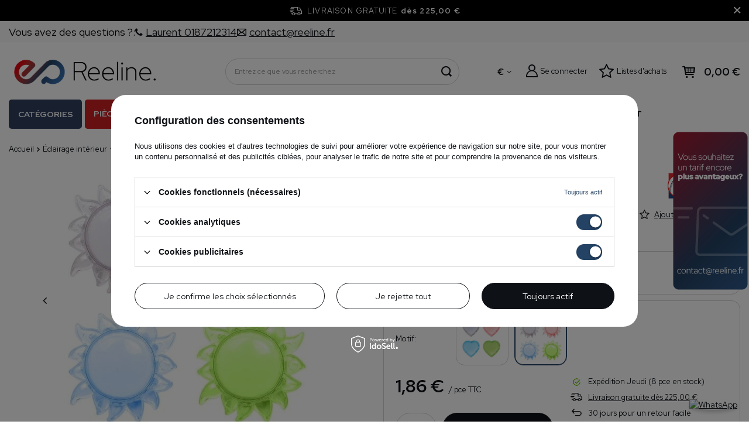

--- FILE ---
content_type: text/html; charset=utf-8
request_url: https://reeline.fr/product-fre-40805-Lampe-a-fiche-SOLEIL-0-4W-4-LED-HL991L-02261-Horoz.html
body_size: 43774
content:
<!DOCTYPE html>
<html lang="fr" data-currurl="reeline.fr" class="--freeShipping --vat --gross " ><head><meta name='viewport' content='user-scalable=no, initial-scale = 1.0, maximum-scale = 1.0, width=device-width, viewport-fit=cover'/> <link rel="preload" crossorigin="anonymous" as="font" href="/gfx/pol/fontello.woff?v=2"><meta http-equiv="Content-Type" content="text/html; charset=utf-8"><meta http-equiv="X-UA-Compatible" content="IE=edge"><title>Lampe à fiche, SOLEIL, 0,4W 4 LED HL991L 02261 Horoz - Vente en ligne de matériel électrique reeline.fr</title><meta name="keywords" content=""><meta name="description" content="Disponibles dans reeline.fr. Lampe à fiche, SOLEIL, 0,4W 4 LED HL991L 02261 Horoz - prix attractif et livraison rapide de matériel électrique."><link rel="icon" href="/gfx/fre/favicon.ico"><meta name="theme-color" content="#244263"><meta name="msapplication-navbutton-color" content="#244263"><meta name="apple-mobile-web-app-status-bar-style" content="#244263"><link rel="stylesheet" type="text/css" href="/gfx/fre/projector_style.css.gzip?r=1764689606"><link rel="preload stylesheet" as="style" href="/gfx/fre/style.css.gzip?r=1764689606"><script>var app_shop={urls:{prefix:'data="/gfx/'.replace('data="', '')+'fre/',graphql:'/graphql/v1/'},vars:{priceType:'gross',priceTypeVat:true,productDeliveryTimeAndAvailabilityWithBasket:false,geoipCountryCode:'US',},txt:{priceTypeText:' TTC',},fn:{},fnrun:{},files:[],graphql:{}};const getCookieByName=(name)=>{const value=`; ${document.cookie}`;const parts = value.split(`; ${name}=`);if(parts.length === 2) return parts.pop().split(';').shift();return false;};if(getCookieByName('freeeshipping_clicked')){document.documentElement.classList.remove('--freeShipping');}if(getCookieByName('rabateCode_clicked')){document.documentElement.classList.remove('--rabateCode');}</script><meta name="robots" content="index,follow"><meta name="rating" content="general"><meta name="Author" content="reeline.fr based on IdoSell - the best online selling solutions for your e-store (www.idosell.com/shop).">
<!-- Begin LoginOptions html -->

<style>
#client_new_social .service_item[data-name="service_Apple"]:before, 
#cookie_login_social_more .service_item[data-name="service_Apple"]:before,
.oscop_contact .oscop_login__service[data-service="Apple"]:before {
    display: block;
    height: 2.6rem;
    content: url('/gfx/standards/apple.svg?r=1743165583');
}
.oscop_contact .oscop_login__service[data-service="Apple"]:before {
    height: auto;
    transform: scale(0.8);
}
#client_new_social .service_item[data-name="service_Apple"]:has(img.service_icon):before,
#cookie_login_social_more .service_item[data-name="service_Apple"]:has(img.service_icon):before,
.oscop_contact .oscop_login__service[data-service="Apple"]:has(img.service_icon):before {
    display: none;
}
</style>

<!-- End LoginOptions html -->

<!-- Open Graph -->
<meta property="og:type" content="website"><meta property="og:url" content="https://reeline.fr/product-fre-40805-Lampe-a-fiche-SOLEIL-0-4W-4-LED-HL991L-02261-Horoz.html
"><meta property="og:title" content="Lampe à fiche, SOLEIL, 0,4W 4 LED HL991L 02261 Horoz"><meta property="og:description" content="Lampe à fiche, SOLEIL, 0,4W 4 LED HL991L 02261 Horoz"><meta property="og:site_name" content="reeline.fr"><meta property="og:locale" content="fr_FR"><meta property="og:image" content="https://reeline.fr/hpeciai/25e52ef9ad9a727b0a969ec62fac14fe/fre_pl_Lampe-a-fiche-SOLEIL-0-4W-4-LED-HL991L-02261-Horoz-40805_1.jpg"><meta property="og:image:width" content="450"><meta property="og:image:height" content="450"><link rel="manifest" href="https://reeline.fr/data/include/pwa/5/manifest.json?t=3"><meta name="apple-mobile-web-app-capable" content="yes"><meta name="apple-mobile-web-app-status-bar-style" content="black"><meta name="apple-mobile-web-app-title" content="reeline.fr"><link rel="apple-touch-icon" href="/data/include/pwa/5/icon-128.png"><link rel="apple-touch-startup-image" href="/data/include/pwa/5/logo-512.png" /><meta name="msapplication-TileImage" content="/data/include/pwa/5/icon-144.png"><meta name="msapplication-TileColor" content="#2F3BA2"><meta name="msapplication-starturl" content="/"><script type="application/javascript">var _adblock = true;</script><script async src="/data/include/advertising.js"></script><script type="application/javascript">var statusPWA = {
                online: {
                    txt: "Connected to the Internet",
                    bg: "#5fa341"
                },
                offline: {
                    txt: "No Internet connection",
                    bg: "#eb5467"
                }
            }</script><script async type="application/javascript" src="/ajax/js/pwa_online_bar.js?v=1&r=6"></script><script >
window.dataLayer = window.dataLayer || [];
window.gtag = function gtag() {
dataLayer.push(arguments);
}
gtag('consent', 'default', {
'ad_storage': 'denied',
'analytics_storage': 'denied',
'ad_personalization': 'denied',
'ad_user_data': 'denied',
'wait_for_update': 500
});

gtag('set', 'ads_data_redaction', true);
</script><script id="iaiscript_1" data-requirements="W10=" data-ga4_sel="ga4script">
window.iaiscript_1 = `<${'script'}  class='google_consent_mode_update'>
gtag('consent', 'update', {
'ad_storage': 'granted',
'analytics_storage': 'granted',
'ad_personalization': 'granted',
'ad_user_data': 'granted'
});
</${'script'}>`;
</script>
<!-- End Open Graph -->

<link rel="canonical" href="https://reeline.fr/product-fre-40805-Lampe-a-fiche-SOLEIL-0-4W-4-LED-HL991L-02261-Horoz.html" />

                <!-- Global site tag (gtag.js) -->
                <script  async src="https://www.googletagmanager.com/gtag/js?id=AW-11077099257"></script>
                <script >
                    window.dataLayer = window.dataLayer || [];
                    window.gtag = function gtag(){dataLayer.push(arguments);}
                    gtag('js', new Date());
                    
                    gtag('config', 'AW-11077099257', {"allow_enhanced_conversions":true});
gtag('config', 'G-M5FGGCFH2F');

                </script>
                
<!-- Begin additional html or js -->


<!--117|5|51| modified: 2022-06-02 11:54:56-->
<meta name="google-site-verification" content="LuRIygiud_H-JquZ8V5BwWNXTNNAvOJKg2b4PxMUC2Q" />
<!--148|5|51-->
<meta name="facebook-domain-verification" content="4a3dmkxyus62pltlnpa7d9x8yfh9mk" />
<!--71|5|28| modified: 2021-10-27 12:27:17-->
<meta name="p:domain_verify" content="7c42bd5ca1d7f6e142b12fdd25cc6916"/>

<!-- End additional html or js -->
                <script>
                if (window.ApplePaySession && window.ApplePaySession.canMakePayments()) {
                    var applePayAvailabilityExpires = new Date();
                    applePayAvailabilityExpires.setTime(applePayAvailabilityExpires.getTime() + 2592000000); //30 days
                    document.cookie = 'applePayAvailability=yes; expires=' + applePayAvailabilityExpires.toUTCString() + '; path=/;secure;'
                    var scriptAppleJs = document.createElement('script');
                    scriptAppleJs.src = "/ajax/js/apple.js?v=3";
                    if (document.readyState === "interactive" || document.readyState === "complete") {
                          document.body.append(scriptAppleJs);
                    } else {
                        document.addEventListener("DOMContentLoaded", () => {
                            document.body.append(scriptAppleJs);
                        });  
                    }
                } else {
                    document.cookie = 'applePayAvailability=no; path=/;secure;'
                }
                </script>
                <script>
            var paypalScriptLoaded = null;
            var paypalScript = null;
            
            async function attachPaypalJs() {
                return new Promise((resolve, reject) => {
                    if (!paypalScript) {
                        paypalScript = document.createElement('script');
                        paypalScript.async = true;
                        paypalScript.setAttribute('data-namespace', "paypal_sdk");
                        paypalScript.setAttribute('data-partner-attribution-id', "IAIspzoo_Cart_PPCP");
                        paypalScript.addEventListener("load", () => {
                        paypalScriptLoaded = true;
                            resolve({status: true});
                        });
                        paypalScript.addEventListener("error", () => {
                            paypalScriptLoaded = true;
                            reject({status: false});
                         });
                        paypalScript.src = "https://www.paypal.com/sdk/js?client-id=AbxR9vIwE1hWdKtGu0gOkvPK2YRoyC9ulUhezbCUWnrjF8bjfwV-lfP2Rze7Bo8jiHIaC0KuaL64tlkD&components=buttons,funding-eligibility&currency=EUR&merchant-id=SZRZA35CMMQWY&locale=fr_FR";
                        if (document.readyState === "interactive" || document.readyState === "complete") {
                            document.body.append(paypalScript);
                        } else {
                            document.addEventListener("DOMContentLoaded", () => {
                                document.body.append(paypalScript);
                            });  
                        }                                              
                    } else {
                        if (paypalScriptLoaded) {
                            resolve({status: true});
                        } else {
                            paypalScript.addEventListener("load", () => {
                                paypalScriptLoaded = true;
                                resolve({status: true});                            
                            });
                            paypalScript.addEventListener("error", () => {
                                paypalScriptLoaded = true;
                                reject({status: false});
                            });
                        }
                    }
                });
            }
            </script>
                <script>
                attachPaypalJs().then(() => {
                    let paypalEligiblePayments = [];
                    let payPalAvailabilityExpires = new Date();
                    payPalAvailabilityExpires.setTime(payPalAvailabilityExpires.getTime() + 86400000); //1 day
                    if (typeof(paypal_sdk) != "undefined") {
                        for (x in paypal_sdk.FUNDING) {
                            var buttonTmp = paypal_sdk.Buttons({
                                fundingSource: x.toLowerCase()
                            });
                            if (buttonTmp.isEligible()) {
                                paypalEligiblePayments.push(x);
                            }
                        }
                    }
                    if (paypalEligiblePayments.length > 0) {
                        document.cookie = 'payPalAvailability_EUR=' + paypalEligiblePayments.join(",") + '; expires=' + payPalAvailabilityExpires.toUTCString() + '; path=/; secure';
                        document.cookie = 'paypalMerchant=SZRZA35CMMQWY; expires=' + payPalAvailabilityExpires.toUTCString() + '; path=/; secure';
                    } else {
                        document.cookie = 'payPalAvailability_EUR=-1; expires=' + payPalAvailabilityExpires.toUTCString() + '; path=/; secure';
                    }
                });
                </script><script src="/data/gzipFile/expressCheckout.js.gz"></script><link rel="preload" as="image" href="/hpeciai/925c667d0001c0ade99a2e156e47f564/fre_pm_Lampe-a-fiche-SOLEIL-0-4W-4-LED-HL991L-02261-Horoz-40805_1.jpg"><style>
								#main_banner1.skeleton .main_slider__item > a {
									padding-top: calc(480/480* 100%);
								}
								@media (min-width: 757px) {#main_banner1.skeleton .main_slider__item > a {
									padding-top: calc(/* 100%);
								}}
								@media (min-width: 979px) {#main_banner1.skeleton .main_slider__item > a {
									padding-top: calc(463/1920* 100%);
								}}
								#main_banner1 .main_slider__item > a.loading {
									padding-top: calc(480/480* 100%);
								}
								@media (min-width: 757px) {#main_banner1 .main_slider__item > a.loading {
									padding-top: calc(/* 100%);
								}}
								@media (min-width: 979px) {#main_banner1 .main_slider__item > a.loading {
									padding-top: calc(463/1920* 100%);
								}}
							</style><style>
									#photos_slider[data-skeleton] .photos__link:before {
										padding-top: calc(450/450* 100%);
									}
									@media (min-width: 979px) {.photos__slider[data-skeleton] .photos__figure:not(.--nav):first-child .photos__link {
										max-height: 450px;
									}}
								</style><script src="https://www.paypal.com/sdk/js?client-id=AUhwEshiHroWrP6VgSUo5k6BzsK32m5xP58dkeDBuSGEjpe5qWHbc5jJin47N23pJmh9oop6_leNfCKV&amp;components=messages" data-namespace="PayPalSDK"></script></head><body><script async
                                  data_environment = "production";
                                  src="https://eu-library.klarnaservices.com/lib.js"
                                  data-client-id=""></script><script>
					var script = document.createElement('script');
					script.src = app_shop.urls.prefix + 'envelope.js.gzip';

					document.getElementsByTagName('body')[0].insertBefore(script, document.getElementsByTagName('body')[0].firstChild);
				</script><div id="container" class="projector_page container max-width-1200"><header class=" commercial_banner"><script class="ajaxLoad">
                app_shop.vars.vat_registered = "true";
                app_shop.vars.currency_format = "###,##0.00";
                
                    app_shop.vars.currency_before_value = false;
                
                    app_shop.vars.currency_space = true;
                
                app_shop.vars.symbol = "€";
                app_shop.vars.id= "EUR";
                app_shop.vars.baseurl = "http://reeline.fr/";
                app_shop.vars.sslurl= "https://reeline.fr/";
                app_shop.vars.curr_url= "%2Fproduct-fre-40805-Lampe-a-fiche-SOLEIL-0-4W-4-LED-HL991L-02261-Horoz.html";
                

                var currency_decimal_separator = ',';
                var currency_grouping_separator = ' ';

                
                    app_shop.vars.blacklist_extension = ["exe","com","swf","js","php"];
                
                    app_shop.vars.blacklist_mime = ["application/javascript","application/octet-stream","message/http","text/javascript","application/x-deb","application/x-javascript","application/x-shockwave-flash","application/x-msdownload"];
                
                    app_shop.urls.contact = "/contact-fre.html";
                
                app_shop.vars.shoplang = "fre";
                app_shop.vars.pageType = "projector";
                
            </script><div id="viewType" style="display:none"></div><div class="topbar"><div class="topbar__left"><span class="detail --label">
            	    Vous avez des questions ?:
            	</span><span class="detail --phone"><a href="tel:0187212314"><i class="icon-phone"></i><span>Laurent 0187212314</span></a></span><span class="detail --mail"><a href="/Formulaire-de-contact-Negociateur-de-prix-ccms-fre-89.html"><i class="icon-envelope-empty"></i><span>contact@reeline.fr</span></a></span></div><div class="topbar__right"></div></div><div id="freeShipping" class="freeShipping"><span class="freeShipping__info">Livraison gratuite</span><strong class="freeShipping__val">
				dès 
				225,00 €</strong><a href="" class="freeShipping__close"></a></div><div id="logo" class="d-flex align-items-center"><a href="https://reeline.fr/" target="_self"><img src="/data/gfx/mask/fre/logo_5_big.png" alt="" width="2980" height="633"></a></div><form action="https://reeline.fr/search.php" method="get" id="menu_search" class="menu_search"><a href="#showSearchForm" class="menu_search__mobile" aria-label="Chercher"></a><div class="menu_search__block"><div class="menu_search__item --input"><input class="menu_search__input" type="text" name="text" autocomplete="off" placeholder="Entrez ce que vous recherchez" aria-label="Entrez ce que vous recherchez"><button class="menu_search__submit" type="submit" aria-label="Chercher"></button></div><div class="menu_search__item --results search_result"></div></div></form><div id="menu_settings" class="align-items-center justify-content-center justify-content-lg-end"><div class="open_trigger"><span class="d-none d-md-inline-block flag_txt">€</span><div class="menu_settings_wrapper d-md-none"><div class="menu_settings_inline"><div class="menu_settings_header">
										Langue et devise: 
									</div><div class="menu_settings_content"><span class="menu_settings_flag flag flag_fre"></span><strong class="menu_settings_value"><span class="menu_settings_language">fr</span><span> | </span><span class="menu_settings_currency">€</span></strong></div></div><div class="menu_settings_inline"><div class="menu_settings_header">
										Livraison: 
									</div><div class="menu_settings_content"><strong class="menu_settings_value">France</strong></div></div></div><i class="icon-angle-down d-none d-md-inline-block"></i></div><form action="https://reeline.fr/settings.php" method="post"><ul class="bg_alter"><li><div class="form-group"><label for="menu_settings_curr">Devise</label><div class="select-after"><select class="form-control" name="curr" id="menu_settings_curr"><option value="EUR" selected>€</option><option value="PLN">zł</option></select></div></div><div class="form-group"><label for="menu_settings_country">Livraison</label><div class="select-after"><select class="form-control" name="country" id="menu_settings_country"><option value="1143020143">Allemagne</option><option value="1143020016">Autriche</option><option value="1143020022">Belgique</option><option value="1143020051">Estonie</option><option selected value="1143020057">France</option><option value="1143020217">Hongrie</option><option value="1143020116">Lituanie</option><option value="1143020117">Luxembourg</option><option value="1143020076">Pays-Bas</option><option value="1143020003">Pologne</option><option value="1143020041">République Tchèque</option><option value="1143020182">Slovaquie</option></select></div></div></li><li class="buttons"><button class="btn --solid --large" type="submit">
										Appliquer les modifications
									</button></li></ul></form><div id="menu_additional"><a class="account_link" href="https://reeline.fr/login.php">Se connecter</a><div class="shopping_list_top" data-empty="true"><a href="https://reeline.fr/fr/shoppinglist/" class="wishlist_link slt_link">Listes d'achats</a><div class="slt_lists"><ul class="slt_lists__nav"><li class="slt_lists__nav_item" data-list_skeleton="true" data-list_id="true" data-shared="true"><a class="slt_lists__nav_link" data-list_href="true"><span class="slt_lists__nav_name" data-list_name="true"></span><span class="slt_lists__count" data-list_count="true">0</span></a></li></ul><span class="slt_lists__empty">Ajoutez-y les produits que vous aimez et que vous souhaitez acheter plus tard.</span></div></div></div></div><div class="shopping_list_top_mobile d-none" data-empty="true"><a href="https://reeline.fr/fr/shoppinglist/" class="sltm_link"></a></div><div class="sl_choose sl_dialog"><div class="sl_choose__wrapper sl_dialog__wrapper p-4 p-md-5"><div class="sl_choose__item --top sl_dialog_close mb-2"><strong class="sl_choose__label">Économisez sur la liste d'achats</strong></div><div class="sl_choose__item --lists" data-empty="true"><div class="sl_choose__list f-group --radio m-0 d-md-flex align-items-md-center justify-content-md-between" data-list_skeleton="true" data-list_id="true" data-shared="true"><input type="radio" name="add" class="sl_choose__input f-control" id="slChooseRadioSelect" data-list_position="true"><label for="slChooseRadioSelect" class="sl_choose__group_label f-label py-4" data-list_position="true"><span class="sl_choose__sub d-flex align-items-center"><span class="sl_choose__name" data-list_name="true"></span><span class="sl_choose__count" data-list_count="true">0</span></span></label><button type="button" class="sl_choose__button --desktop btn --solid">S'abonner</button></div></div><div class="sl_choose__item --create sl_create mt-4"><a href="#new" class="sl_create__link  align-items-center">Créer une nouvelle liste de courses</a><form class="sl_create__form align-items-center"><div class="sl_create__group f-group --small mb-0"><input type="text" class="sl_create__input f-control" required="required"><label class="sl_create__label f-label">Le nom de la nouvelle liste</label></div><button type="submit" class="sl_create__button btn --solid ml-2 ml-md-3">Créer une liste</button></form></div><div class="sl_choose__item --mobile mt-4 d-flex justify-content-center d-md-none"><button class="sl_choose__button --mobile btn --solid --large">S'abonner</button></div></div></div><div id="menu_basket" class="topBasket"><a class="topBasket__sub" href="/basketedit.php"><span class="badge badge-info"></span><strong class="topBasket__price" style="display: none;">0,00 €</strong></a><div class="topBasket__details --products" style="display: none;"><div class="topBasket__block --labels"><label class="topBasket__item --name">Produit</label><label class="topBasket__item --sum">Quantité</label><label class="topBasket__item --prices">Prix</label></div><div class="topBasket__block --products"></div><div class="topBasket__block --oneclick topBasket_oneclick" data-lang="fre"><div class="topBasket_oneclick__label"><span class="topBasket_oneclick__text --fast">Achat rapide <strong>1-Click</strong></span><span class="topBasket_oneclick__text --registration"> (sans inscription)</span></div><div class="topBasket_oneclick__items"><span class="topBasket_oneclick__item --paypal" title="PayPal"><img class="topBasket_oneclick__icon" src="/panel/gfx/payment_forms/236.png" alt="PayPal"></span></div></div></div><div class="topBasket__details --shipping" style="display: none;"><span class="topBasket__name">Frais de livraison à partir de</span><span id="shipppingCost"></span></div><script>
						app_shop.vars.cache_html = true;
					</script></div><nav id="menu_categories" class="--redhat"><button type="button" class="navbar-toggler"><i class="icon-reorder"></i></button><div class="navbar-collapse" id="menu_navbar"><ul id="dl-menu"><li id="menu_wrapper"><span id="menu_main_category">Catégories</span><ul class="navbar-nav mx-md-n2"><li class="nav-item"><a  href="/fre_m_Ampoules-LED-8631.html" target="_self" title="Ampoules LED" class="nav-link" >Ampoules LED</a><ul class="navbar-subnav"><li class="nav-item"><a  href="/fre_n_Ampoules-LED_Ampoules-LED-8679.html" target="_self" title="Ampoules LED" class="nav-link" >Ampoules LED</a><ul class="navbar-subsubnav"><li class="nav-item"><a  href="/fre_m_Ampoules-LED_Ampoules-LED_Culot-E27-8889.html" target="_self" title="Culot E27" class="nav-link" >Culot E27</a></li><li class="nav-item"><a  href="/fre_m_Ampoules-LED_Ampoules-LED_Culot-E14-8892.html" target="_self" title="Culot E14" class="nav-link" >Culot E14</a></li><li class="nav-item"><a  href="/fre_m_Ampoules-LED_Ampoules-LED_Culot-GU10-MR16-8893.html" target="_self" title="Culot GU10 / MR16" class="nav-link" >Culot GU10 / MR16</a></li><li class="nav-item"><a  href="/fre_m_Ampoules-LED_Ampoules-LED_Culot-G4-G9-8894.html" target="_self" title="Culot G4/G9" class="nav-link" >Culot G4/G9</a></li><li class="nav-item"><a  href="/fre_m_Ampoules-LED_Ampoules-LED_Autres-culots-8896.html" target="_self" title="Autres culots" class="nav-link" >Autres culots</a></li></ul></li><li class="nav-item empty"><a  href="/fre_m_Ampoules-LED_Philips-Hue-eclairage-intelligent-8680.html" target="_self" title="Philips Hue - éclairage intelligent" class="nav-link" >Philips Hue - éclairage intelligent</a></li><li class="nav-item empty"><a  href="/fre_m_Ampoules-LED_Ampoules-LED-111mm-8681.html" target="_self" title="Ampoules LED (⌀111mm)" class="nav-link" >Ampoules LED (⌀111mm)</a></li><li class="nav-item empty"><a  href="/fre_m_Ampoules-LED_Tubes-LED-T8-8682.html" target="_self" title="Tubes LED T8" class="nav-link" >Tubes LED T8</a></li><li class="nav-item empty"><a  href="/fre_m_Ampoules-LED_Tubes-fluorescents-T8-T5-8912.html" target="_self" title="Tubes fluorescents T8, T5 " class="nav-link" >Tubes fluorescents T8, T5 </a></li><li class="nav-item empty"><a  href="/fre_m_Ampoules-LED_Eclairage-decoratif-8683.html" target="_self" title="Éclairage décoratif" class="nav-link" >Éclairage décoratif</a></li><li class="nav-item empty"><a  href="/fre_m_Ampoules-LED_Eclairage-specialise-8684.html" target="_self" title="Éclairage spécialisé" class="nav-link" >Éclairage spécialisé</a></li></ul></li><li class="nav-item active"><a  href="/fre_m_Eclairage-interieur-8627.html" target="_self" title="Éclairage intérieur" class="nav-link active" >Éclairage intérieur</a><ul class="navbar-subnav"><li class="nav-item empty"><a  href="/fre_m_Eclairage-interieur_Luminaires-encastres-8644.html" target="_self" title="Luminaires encastrés" class="nav-link" >Luminaires encastrés</a></li><li class="nav-item empty"><a  href="/fre_m_Eclairage-interieur_Appliques-murales-8647.html" target="_self" title="Appliques murales" class="nav-link" >Appliques murales</a></li><li class="nav-item empty"><a  href="/fre_m_Eclairage-interieur_Luminaires-en-saillie-plafonniers-8645.html" target="_self" title="Luminaires en saillie, plafonniers" class="nav-link" >Luminaires en saillie, plafonniers</a></li><li class="nav-item empty"><a  href="/fre_m_Eclairage-interieur_Suspensions-8646.html" target="_self" title="Suspensions" class="nav-link" >Suspensions</a></li><li class="nav-item empty"><a  href="/fre_m_Eclairage-interieur_Lampadaires-8649.html" target="_self" title="Lampadaires" class="nav-link" >Lampadaires</a></li><li class="nav-item empty"><a  href="/fre_m_Eclairage-interieur_Eclairage-descalier-8651.html" target="_self" title="Éclairage d'escalier " class="nav-link" >Éclairage d'escalier </a></li><li class="nav-item empty"><a  href="/fre_m_Eclairage-interieur_Eclairage-de-salle-de-bain-8648.html" target="_self" title="Éclairage de salle de bain" class="nav-link" >Éclairage de salle de bain</a></li><li class="nav-item empty"><a  href="/fre_m_Eclairage-interieur_Eclairage-decoratif-8653.html" target="_self" title="Éclairage décoratif" class="nav-link" >Éclairage décoratif</a></li><li class="nav-item empty"><a  href="/fre_m_Eclairage-interieur_Lampes-de-bureau-et-de-chevet-8643.html" target="_self" title="Lampes de bureau et de chevet" class="nav-link" >Lampes de bureau et de chevet</a></li><li class="nav-item empty"><a  href="/fre_m_Eclairage-interieur_Eclairage-de-meubles-8650.html" target="_self" title="Éclairage de meubles" class="nav-link" >Éclairage de meubles</a></li><li class="nav-item empty"><a  href="/fre_m_Eclairage-interieur_Lampes-pour-enfants-8652.html" target="_self" title="Lampes pour enfants" class="nav-link" >Lampes pour enfants</a></li><li class="nav-item empty"><a  href="/fre_m_Eclairage-interieur_Abat-jour-et-accessoires-8654.html" target="_self" title="Abat-jour et accessoires" class="nav-link" >Abat-jour et accessoires</a></li><li class="nav-item active empty"><a  href="/fre_m_Eclairage-interieur_Lampes-sur-prise-8883.html" target="_self" title="Lampes sur prise" class="nav-link active" >Lampes sur prise</a></li><li class="nav-item"><a  href="/fre_m_Eclairage-interieur_Famille-de-luminaires-pour-eclairage-descalier-8873.html" target="_self" title="Famille de luminaires pour éclairage d'escalier" class="nav-link" >Famille de luminaires pour éclairage d'escalier</a><ul class="navbar-subsubnav"><li class="nav-item"><a  href="/fre_m_Eclairage-interieur_Famille-de-luminaires-pour-eclairage-descalier_Skoff-TANGO-8874.html" target="_self" title="Skoff TANGO" class="nav-link" >Skoff TANGO</a></li><li class="nav-item"><a  href="/fre_m_Eclairage-interieur_Famille-de-luminaires-pour-eclairage-descalier_Skoff-RUEDA-8875.html" target="_self" title="Skoff RUEDA" class="nav-link" >Skoff RUEDA</a></li></ul></li><li class="nav-item empty"><a  href="/fre_m_Eclairage-interieur_Eclairage-pour-la-culture-des-plantes-11645.html" target="_self" title="Éclairage pour la culture des plantes" class="nav-link" >Éclairage pour la culture des plantes</a></li></ul></li><li class="nav-item"><a  href="/fre_m_Eclairage-exterieur-8633.html" target="_self" title="Éclairage extérieur" class="nav-link" >Éclairage extérieur</a><ul class="navbar-subnav"><li class="nav-item empty"><a  href="/fre_m_Eclairage-exterieur_Appliques-murales-8691.html" target="_self" title="Appliques murales" class="nav-link" >Appliques murales</a></li><li class="nav-item empty"><a  href="/fre_m_Eclairage-exterieur_Spots-exterieurs-spots-a-piquer-8693.html" target="_self" title="Spots extérieurs, spots à piquer" class="nav-link" >Spots extérieurs, spots à piquer</a></li><li class="nav-item empty"><a  href="/fre_m_Eclairage-exterieur_Lampadaires-et-bornes-dexterieur-8692.html" target="_self" title="Lampadaires et bornes d’extérieur " class="nav-link" >Lampadaires et bornes d’extérieur </a></li><li class="nav-item empty"><a  href="/fre_m_Eclairage-exterieur_Suspensions-exterieures-8690.html" target="_self" title="Suspensions extérieures" class="nav-link" >Suspensions extérieures</a></li><li class="nav-item empty"><a  href="/fre_m_Eclairage-exterieur_Luminaires-encastrables-au-sol-8694.html" target="_self" title="Luminaires encastrables au sol" class="nav-link" >Luminaires encastrables au sol</a></li><li class="nav-item empty"><a  href="/fre_m_Eclairage-exterieur_Luminaires-descalier-encastres-8695.html" target="_self" title="Luminaires d'escalier encastrés" class="nav-link" >Luminaires d'escalier encastrés</a></li><li class="nav-item empty"><a  href="/fre_m_Eclairage-exterieur_Plafonniers-etanches-8689.html" target="_self" title="Plafonniers étanches" class="nav-link" >Plafonniers étanches</a></li><li class="nav-item empty"><a  href="/fre_m_Eclairage-exterieur_Eclairage-solaire-11701.html" target="_self" title="Éclairage solaire" class="nav-link" >Éclairage solaire</a></li></ul></li><li class="nav-item"><a  href="/fre_m_Eclairage-technique-8634.html" target="_self" title="Éclairage technique" class="nav-link" >Éclairage technique</a><ul class="navbar-subnav"><li class="nav-item empty"><a  href="/fre_m_Eclairage-technique_Panneaux-LED-8887.html" target="_self" title="Panneaux LED" class="nav-link" >Panneaux LED</a></li><li class="nav-item empty"><a  href="/fre_m_Eclairage-technique_Luminaires-High-Bay-8886.html" target="_self" title="Luminaires High-Bay" class="nav-link" >Luminaires High-Bay</a></li><li class="nav-item empty"><a  href="/fre_m_Eclairage-technique_Projecteurs-LED-et-halogenes-8697.html" target="_self" title="Projecteurs LED et halogènes" class="nav-link" >Projecteurs LED et halogènes</a></li><li class="nav-item"><a  href="/fre_m_Eclairage-technique_Systemes-sur-rail-8701.html" target="_self" title="Systèmes sur rail" class="nav-link" >Systèmes sur rail</a><ul class="navbar-subsubnav"><li class="nav-item"><a  href="/fre_m_Eclairage-technique_Systemes-sur-rail_EDO-9241.html" target="_self" title="EDO" class="nav-link" >EDO</a></li><li class="nav-item"><a  href="/fre_m_Eclairage-technique_Systemes-sur-rail_Italux-8790.html" target="_self" title="Italux" class="nav-link" >Italux</a></li><li class="nav-item"><a  href="/fre_m_Eclairage-technique_Systemes-sur-rail_Nowodvorski-8792.html" target="_self" title="Nowodvorski" class="nav-link" >Nowodvorski</a></li><li class="nav-item"><a  href="/fre_m_Eclairage-technique_Systemes-sur-rail_Shilo-8796.html" target="_self" title="Shilo" class="nav-link" >Shilo</a></li><li class="nav-item"><a  href="/fre_m_Eclairage-technique_Systemes-sur-rail_SLV-8791.html" target="_self" title="SLV" class="nav-link" >SLV</a></li><li class="nav-item"><a  href="/fre_m_Eclairage-technique_Systemes-sur-rail_Struhm-8863.html" target="_self" title="Struhm" class="nav-link" >Struhm</a></li><li class="nav-item"><a  href="/fre_m_Eclairage-technique_Systemes-sur-rail_Ledvance-8869.html" target="_self" title="Ledvance" class="nav-link" >Ledvance</a></li><li class="nav-item"><a  href="/fre_m_Eclairage-technique_Systemes-sur-rail_Light-Prestige-8891.html" target="_self" title="Light Prestige" class="nav-link" >Light Prestige</a></li><li class="nav-item"><a  href="/fre_m_Eclairage-technique_Systemes-sur-rail_Rabalux-11734.html" target="_self" title="Rabalux" class="nav-link" >Rabalux</a></li><li class="nav-item"><a  href="/fre_m_Eclairage-technique_Systemes-sur-rail_Kobi-11838.html" target="_self" title="Kobi" class="nav-link" >Kobi</a></li></ul></li><li class="nav-item"><a  href="/fre_m_Eclairage-technique_Eclairage-public-8885.html" target="_self" title="Éclairage public" class="nav-link" >Éclairage public</a><ul class="navbar-subsubnav"><li class="nav-item"><a  href="/fre_m_Eclairage-technique_Eclairage-public_Luminaires-et-lampadaires-publics-8910.html" target="_self" title="Luminaires et lampadaires publics" class="nav-link" >Luminaires et lampadaires publics</a></li><li class="nav-item"><a  href="/fre_m_Eclairage-technique_Eclairage-public_Poteaux-declairage-fondations-booms-8911.html" target="_self" title="Poteaux d'éclairage, fondations, booms" class="nav-link" >Poteaux d'éclairage, fondations, booms</a></li></ul></li><li class="nav-item empty"><a  href="/fre_m_Eclairage-technique_Eclairage-technique-8700.html" target="_self" title="Éclairage technique" class="nav-link" >Éclairage technique</a></li><li class="nav-item empty"><a  href="/fre_m_Eclairage-technique_Lampes-de-poche-lampes-torches-8698.html" target="_self" title="Lampes de poche, lampes torches" class="nav-link" >Lampes de poche, lampes torches</a></li><li class="nav-item empty"><a  href="/fre_m_Eclairage-technique_Accessoires-8699.html" target="_self" title="Accessoires" class="nav-link" >Accessoires</a></li></ul></li><li class="nav-item"><a  href="/fre_m_Prises-interrupteurs-8629.html" target="_self" title="Prises, interrupteurs" class="nav-link" >Prises, interrupteurs</a><ul class="navbar-subnav"><li class="nav-item"><a  href="/fre_m_Prises-interrupteurs_Exen-11815.html" target="_self" title="Exen" class="nav-link" >Exen</a><ul class="navbar-subsubnav"><li class="nav-item"><a  href="/fre_m_Prises-interrupteurs_Exen_Karell-11816.html" target="_self" title="Karell" class="nav-link" >Karell</a></li><li class="nav-item"><a  href="/fre_m_Prises-interrupteurs_Exen_Odak-11817.html" target="_self" title="Odak" class="nav-link" >Odak</a></li><li class="nav-item"><a  href="/fre_m_Prises-interrupteurs_Exen_Comfort-11818.html" target="_self" title="Comfort" class="nav-link" >Comfort</a></li></ul></li><li class="nav-item"><a  href="/fre_n_Prises-interrupteurs_Simon-8664.html" target="_self" title="Simon" class="nav-link" >Simon</a><ul class="navbar-subsubnav"><li class="nav-item"><a  href="/fre_m_Prises-interrupteurs_Simon_Simon-54-8721.html" target="_self" title="Simon 54" class="nav-link" >Simon 54</a></li><li class="nav-item"><a  href="/fre_m_Prises-interrupteurs_Simon_Simon-100-9355.html" target="_self" title="Simon 100" class="nav-link" >Simon 100</a></li><li class="nav-item"><a  href="/fre_m_Prises-interrupteurs_Simon_Simon-Basic-8722.html" target="_self" title="Simon Basic" class="nav-link" >Simon Basic</a></li><li class="nav-item"><a  href="/fre_m_Prises-interrupteurs_Simon_Simon-82-8720.html" target="_self" title="Simon 82" class="nav-link" >Simon 82</a></li><li class="nav-item"><a  href="/fre_m_Prises-interrupteurs_Simon_Simon-10-8724.html" target="_self" title="Simon 10" class="nav-link" >Simon 10</a></li><li class="nav-item"><a  href="/fre_m_Prises-interrupteurs_Simon_Simon-Akord-8726.html" target="_self" title="Simon Akord" class="nav-link" >Simon Akord</a></li><li class="nav-item"><a  href="/fre_m_Prises-interrupteurs_Simon_Accessoires-8728.html" target="_self" title="Accessoires" class="nav-link" >Accessoires</a></li></ul></li><li class="nav-item"><a  href="/fre_n_Prises-interrupteurs_Schneider-Electric-8670.html" target="_self" title="Schneider Electric" class="nav-link" >Schneider Electric</a><ul class="navbar-subsubnav"><li class="nav-item"><a  href="/fre_m_Prises-interrupteurs_Schneider-Electric_Sedna-Design-9376.html" target="_self" title="Sedna Design" class="nav-link" >Sedna Design</a></li><li class="nav-item"><a  href="/fre_m_Prises-interrupteurs_Schneider-Electric_Sedna-8754.html" target="_self" title="Sedna" class="nav-link" >Sedna</a></li><li class="nav-item"><a  href="/fre_m_Prises-interrupteurs_Schneider-Electric_Asfora-8872.html" target="_self" title="Asfora" class="nav-link" >Asfora</a></li><li class="nav-item"><a  href="/fre_m_Prises-interrupteurs_Schneider-Electric_Unica-8879.html" target="_self" title="Unica" class="nav-link" >Unica</a></li><li class="nav-item"><a  href="/fre_m_Prises-interrupteurs_Schneider-Electric_Odace-8880.html" target="_self" title="Odace" class="nav-link" >Odace</a></li><li class="nav-item"><a  href="/fre_m_Prises-interrupteurs_Schneider-Electric_Merten-8881.html" target="_self" title="Merten" class="nav-link" >Merten</a></li><li class="nav-item"><a  href="/fre_m_Prises-interrupteurs_Schneider-Electric_Mureva-IP55-9238.html" target="_self" title="Mureva IP55" class="nav-link" >Mureva IP55</a></li><li class="nav-item"><a  href="/fre_m_Prises-interrupteurs_Schneider-Electric_Cedar-Cedar-Plus-IP44-9239.html" target="_self" title="Cedar / Cedar Plus IP44" class="nav-link" >Cedar / Cedar Plus IP44</a></li></ul></li><li class="nav-item"><a  href="/fre_n_Prises-interrupteurs_Berker-8667.html" target="_self" title="Berker" class="nav-link" >Berker</a><ul class="navbar-subsubnav"><li class="nav-item"><a  href="/fre_m_Prises-interrupteurs_Berker_Berker-B-Carre-B-3-B-7-8750.html" target="_self" title="Berker B.Carré B.3/B.7" class="nav-link" >Berker B.Carré B.3/B.7</a></li><li class="nav-item"><a  href="/fre_m_Prises-interrupteurs_Berker_Berker-K-1-K-5-8749.html" target="_self" title="Berker K.1/K.5" class="nav-link" >Berker K.1/K.5</a></li><li class="nav-item"><a  href="/fre_m_Prises-interrupteurs_Berker_Berker-one-platform-mecanismes-8752.html" target="_self" title="Berker one.platform - mécanismes" class="nav-link" >Berker one.platform - mécanismes</a></li><li class="nav-item"><a  href="/fre_m_Prises-interrupteurs_Berker_Berker-Q-1-Q-3-Q-7-8751.html" target="_self" title="Berker Q.1/Q.3/Q.7" class="nav-link" >Berker Q.1/Q.3/Q.7</a></li><li class="nav-item"><a  href="/fre_m_Prises-interrupteurs_Berker_Berker-R-1-R-3-R-Classic-serie-1930-8746.html" target="_self" title="Berker R.1/R.3/R.Classic série 1930" class="nav-link" >Berker R.1/R.3/R.Classic série 1930</a></li><li class="nav-item"><a  href="/fre_m_Prises-interrupteurs_Berker_Integro-Flow-8748.html" target="_self" title="Integro Flow" class="nav-link" >Integro Flow</a></li><li class="nav-item"><a  href="/fre_m_Prises-interrupteurs_Berker_Accessoires-pour-la-serie-Berker-8753.html" target="_self" title="Accessoires pour la série Berker" class="nav-link" >Accessoires pour la série Berker</a></li><li class="nav-item"><a  href="/fre_m_Prises-interrupteurs_Berker_Serie-W-1-8747.html" target="_self" title="Série W.1" class="nav-link" >Série W.1</a></li></ul></li><li class="nav-item"><a  href="/fre_n_Prises-interrupteurs_Karlik-8666.html" target="_self" title="Karlik" class="nav-link" >Karlik</a><ul class="navbar-subsubnav"><li class="nav-item"><a  href="/fre_m_Prises-interrupteurs_Karlik_Deco-8740.html" target="_self" title="Deco" class="nav-link" >Deco</a></li><li class="nav-item"><a  href="/fre_m_Prises-interrupteurs_Karlik_Mini-8882.html" target="_self" title="Mini" class="nav-link" >Mini</a></li><li class="nav-item"><a  href="/fre_m_Prises-interrupteurs_Karlik_Junior-8743.html" target="_self" title="Junior" class="nav-link" >Junior</a></li><li class="nav-item"><a  href="/fre_m_Prises-interrupteurs_Karlik_Logo-8745.html" target="_self" title="Logo" class="nav-link" >Logo</a></li></ul></li><li class="nav-item"><a  href="/fre_n_Prises-interrupteurs_Ospel-8665.html" target="_self" title="Ospel" class="nav-link" >Ospel</a><ul class="navbar-subsubnav"><li class="nav-item"><a  href="/fre_m_Prises-interrupteurs_Ospel_Aria-8730.html" target="_self" title="Aria" class="nav-link" >Aria</a></li><li class="nav-item"><a  href="/fre_m_Prises-interrupteurs_Ospel_Impresja-8734.html" target="_self" title="Impresja" class="nav-link" >Impresja</a></li><li class="nav-item"><a  href="/fre_m_Prises-interrupteurs_Ospel_Sonata-8738.html" target="_self" title="Sonata" class="nav-link" >Sonata</a></li><li class="nav-item"><a  href="/fre_m_Prises-interrupteurs_Ospel_As-8731.html" target="_self" title="As" class="nav-link" >As</a></li><li class="nav-item"><a  href="/fre_m_Prises-interrupteurs_Ospel_Kier-8736.html" target="_self" title="Kier" class="nav-link" >Kier</a></li><li class="nav-item"><a  href="/fre_m_Prises-interrupteurs_Ospel_Karo-8735.html" target="_self" title="Karo" class="nav-link" >Karo</a></li><li class="nav-item"><a  href="/fre_m_Prises-interrupteurs_Ospel_Akcent-8729.html" target="_self" title="Akcent" class="nav-link" >Akcent</a></li><li class="nav-item"><a  href="/fre_m_Prises-interrupteurs_Ospel_Bis-8732.html" target="_self" title="Bis" class="nav-link" >Bis</a></li><li class="nav-item"><a  href="/fre_m_Prises-interrupteurs_Ospel_Fala-8733.html" target="_self" title="Fala" class="nav-link" >Fala</a></li><li class="nav-item"><a  href="/fre_m_Prises-interrupteurs_Ospel_Madera-8737.html" target="_self" title="Madera" class="nav-link" >Madera</a></li><li class="nav-item"><a  href="/fre_m_Prises-interrupteurs_Ospel_Accessoires-8739.html" target="_self" title="Accessoires" class="nav-link" >Accessoires</a></li><li class="nav-item"><a  href="/fre_m_Prises-interrupteurs_Ospel_Szafir-11833.html" target="_self" title="Szafir" class="nav-link" >Szafir</a></li></ul></li><li class="nav-item"><a  href="/fre_n_Prises-interrupteurs_Kos-8672.html" target="_self" title="Kos" class="nav-link" >Kos</a><ul class="navbar-subsubnav"><li class="nav-item"><a  href="/fre_m_Prises-interrupteurs_Kos_Kos-66-8760.html" target="_self" title="Kos 66" class="nav-link" >Kos 66</a></li><li class="nav-item"><a  href="/fre_m_Prises-interrupteurs_Kos_Vena-Vena2-8761.html" target="_self" title="Vena, Vena2" class="nav-link" >Vena, Vena2</a></li><li class="nav-item"><a  href="/fre_m_Prises-interrupteurs_Kos_Bryza-IP54-9224.html" target="_self" title="Bryza IP54" class="nav-link" >Bryza IP54</a></li></ul></li><li class="nav-item"><a  href="/fre_m_Prises-interrupteurs_ViPlast-11870.html" target="_self" title="ViPlast" class="nav-link" >ViPlast</a><ul class="navbar-subsubnav"><li class="nav-item"><a  href="/fre_m_Prises-interrupteurs_ViPlast_Koala-IP44-11878.html" target="_self" title="Koala IP44" class="nav-link" >Koala IP44</a></li><li class="nav-item"><a  href="/fre_m_Prises-interrupteurs_ViPlast_iZi-11871.html" target="_self" title="iZi" class="nav-link" >iZi</a></li><li class="nav-item"><a  href="/fre_m_Prises-interrupteurs_ViPlast_ViP-11872.html" target="_self" title="ViP" class="nav-link" >ViP</a></li></ul></li><li class="nav-item empty"><a  href="/fre_m_Prises-interrupteurs_Accessoires-pour-prises-et-interrupteurs-8668.html" target="_self" title="Accessoires pour prises et interrupteurs" class="nav-link" >Accessoires pour prises et interrupteurs</a></li><li class="nav-item empty"><a  href="/fre_m_Prises-interrupteurs_Autres-8884.html" target="_self" title="Autres" class="nav-link" >Autres</a></li></ul></li><li class="nav-item"><a  href="/fre_m_Materiel-electrique-8637.html" target="_self" title="Matériel électrique" class="nav-link" >Matériel électrique</a><ul class="navbar-subnav"><li class="nav-item"><a  href="/fre_m_Materiel-electrique_Coffrets-pour-appareillage-modulaire-8719.html" target="_self" title="Coffrets pour appareillage modulaire" class="nav-link" >Coffrets pour appareillage modulaire</a><ul class="navbar-subsubnav"><li class="nav-item"><a  href="/fre_m_Materiel-electrique_Coffrets-pour-appareillage-modulaire_Coffrets-de-chantier-8849.html" target="_self" title="Coffrets de chantier" class="nav-link" >Coffrets de chantier</a></li><li class="nav-item"><a  href="/fre_m_Materiel-electrique_Coffrets-pour-appareillage-modulaire_Coffrets-en-saillie-8851.html" target="_self" title="Coffrets en saillie" class="nav-link" >Coffrets en saillie</a></li><li class="nav-item"><a  href="/fre_m_Materiel-electrique_Coffrets-pour-appareillage-modulaire_Coffrets-encastrables-8850.html" target="_self" title="Coffrets encastrables" class="nav-link" >Coffrets encastrables</a></li></ul></li><li class="nav-item"><a  href="/fre_m_Materiel-electrique_Appareillage-modulaire-8716.html" target="_self" title="Appareillage modulaire" class="nav-link" >Appareillage modulaire</a><ul class="navbar-subsubnav"><li class="nav-item"><a  href="/fre_m_Materiel-electrique_Appareillage-modulaire_Disjoncteur-miniatures-8826.html" target="_self" title="Disjoncteur miniatures " class="nav-link" >Disjoncteur miniatures </a></li><li class="nav-item"><a  href="/fre_m_Materiel-electrique_Appareillage-modulaire_Disjoncteurs-differentiels-8827.html" target="_self" title="Disjoncteurs différentiels" class="nav-link" >Disjoncteurs différentiels</a></li><li class="nav-item"><a  href="/fre_m_Materiel-electrique_Appareillage-modulaire_Limiteurs-de-surtentions-8829.html" target="_self" title="Limiteurs de surtentions" class="nav-link" >Limiteurs de surtentions</a></li><li class="nav-item"><a  href="/fre_m_Materiel-electrique_Appareillage-modulaire_Disjoncteur-moteur-8828.html" target="_self" title="Disjoncteur moteur" class="nav-link" >Disjoncteur moteur</a></li><li class="nav-item"><a  href="/fre_m_Materiel-electrique_Appareillage-modulaire_Compteurs-electriques-8824.html" target="_self" title="Compteurs électriques" class="nav-link" >Compteurs électriques</a></li><li class="nav-item"><a  href="/fre_m_Materiel-electrique_Appareillage-modulaire_Limiteurs-de-puissance-8830.html" target="_self" title="Limiteurs de puissance" class="nav-link" >Limiteurs de puissance</a></li><li class="nav-item"><a  href="/fre_m_Materiel-electrique_Appareillage-modulaire_Interrupteur-sectionneurs-8831.html" target="_self" title="Interrupteur-sectionneurs" class="nav-link" >Interrupteur-sectionneurs</a></li><li class="nav-item"><a  href="/fre_m_Materiel-electrique_Appareillage-modulaire_Contacteurs-8832.html" target="_self" title="Contacteurs" class="nav-link" >Contacteurs</a></li><li class="nav-item"><a  href="/fre_m_Materiel-electrique_Appareillage-modulaire_Relais-de-surveillance-8825.html" target="_self" title="Relais de surveillance " class="nav-link" >Relais de surveillance </a></li><li class="nav-item"><a  href="/fre_m_Materiel-electrique_Appareillage-modulaire_Commutateur-8868.html" target="_self" title="Commutateur " class="nav-link" >Commutateur </a></li><li class="nav-item"><a  href="/fre_m_Materiel-electrique_Appareillage-modulaire_Indicateur-de-tension-et-dalimentation-voyants-8833.html" target="_self" title="Indicateur de tension et dalimentation, voyants" class="nav-link" >Indicateur de tension et dalimentation, voyants</a></li></ul></li><li class="nav-item"><a  href="/fre_m_Materiel-electrique_Relais-horloges-8718.html" target="_self" title="Relais, horloges" class="nav-link" >Relais, horloges</a><ul class="navbar-subsubnav"><li class="nav-item"><a  href="/fre_m_Materiel-electrique_Relais-horloges_Minuteries-descalier-8838.html" target="_self" title="Minuteries d'escalier" class="nav-link" >Minuteries d'escalier</a></li><li class="nav-item"><a  href="/fre_m_Materiel-electrique_Relais-horloges_Interrupteurs-crepusculaires-8841.html" target="_self" title="Interrupteurs crépusculaires" class="nav-link" >Interrupteurs crépusculaires</a></li><li class="nav-item"><a  href="/fre_m_Materiel-electrique_Relais-horloges_Relais-bistable-8839.html" target="_self" title="Relais bistable" class="nav-link" >Relais bistable</a></li><li class="nav-item"><a  href="/fre_m_Materiel-electrique_Relais-horloges_Relais-temporises-8836.html" target="_self" title="Relais temporisés" class="nav-link" >Relais temporisés</a></li><li class="nav-item"><a  href="/fre_m_Materiel-electrique_Relais-horloges_Relais-de-commande-8847.html" target="_self" title="Relais de commande" class="nav-link" >Relais de commande</a></li><li class="nav-item"><a  href="/fre_m_Materiel-electrique_Relais-horloges_Telerupteurs-a-commande-centralisee-8840.html" target="_self" title="Télérupteurs à commande centralisée" class="nav-link" >Télérupteurs à commande centralisée</a></li><li class="nav-item"><a  href="/fre_m_Materiel-electrique_Relais-horloges_Relais-de-controle-du-niveau-de-fluide-8837.html" target="_self" title="Relais de contrôle du niveau de fluide" class="nav-link" >Relais de contrôle du niveau de fluide</a></li><li class="nav-item"><a  href="/fre_m_Materiel-electrique_Relais-horloges_Thermostat-8848.html" target="_self" title="Thermostat" class="nav-link" >Thermostat</a></li><li class="nav-item"><a  href="/fre_m_Materiel-electrique_Relais-horloges_Commande-de-volets-roulants-8845.html" target="_self" title="Commande de volets roulants" class="nav-link" >Commande de volets roulants</a></li><li class="nav-item"><a  href="/fre_m_Materiel-electrique_Relais-horloges_Variateurs-declairage-commandes-RGB-8844.html" target="_self" title="Variateurs d'éclairage, commandes RGB" class="nav-link" >Variateurs d'éclairage, commandes RGB</a></li><li class="nav-item"><a  href="/fre_m_Materiel-electrique_Relais-horloges_Horloges-8842.html" target="_self" title="Horloges" class="nav-link" >Horloges</a></li></ul></li><li class="nav-item"><a  href="/fre_m_Materiel-electrique_Accessoires-8717.html" target="_self" title="Accessoires" class="nav-link" >Accessoires</a><ul class="navbar-subsubnav"><li class="nav-item"><a  href="/fre_m_Materiel-electrique_Accessoires_Fusibles-automatiques-8834.html" target="_self" title="Fusibles automatiques" class="nav-link" >Fusibles automatiques</a></li><li class="nav-item"><a  href="/fre_m_Materiel-electrique_Accessoires_Coffrets-dappareillage-modulaire-8835.html" target="_self" title="Coffrets d'appareillage modulaire" class="nav-link" >Coffrets d'appareillage modulaire</a></li><li class="nav-item"><a  href="/fre_m_Materiel-electrique_Accessoires_Barres-de-pontage-8865.html" target="_self" title="Barres de pontage " class="nav-link" >Barres de pontage </a></li><li class="nav-item"><a  href="/fre_m_Materiel-electrique_Accessoires_Fusibles-8870.html" target="_self" title="Fusibles" class="nav-link" >Fusibles</a></li><li class="nav-item"><a  href="/fre_m_Materiel-electrique_Accessoires_Autres-8846.html" target="_self" title="Autres" class="nav-link" >Autres</a></li></ul></li></ul></li><li class="nav-item"><a  href="/fre_m_Automatisation-8635.html" target="_self" title="Automatisation" class="nav-link" >Automatisation</a><ul class="navbar-subnav"><li class="nav-item"><a  href="/fre_m_Automatisation_Automatisation-des-batiments-8709.html" target="_self" title="Automatisation des bâtiments" class="nav-link" >Automatisation des bâtiments</a><ul class="navbar-subsubnav"><li class="nav-item"><a  href="/fre_m_Automatisation_Automatisation-des-batiments_Detecteurs-de-mouvement-crepuscule-8822.html" target="_self" title="Détecteurs de mouvement, crépuscule" class="nav-link" >Détecteurs de mouvement, crépuscule</a></li><li class="nav-item"><a  href="/fre_m_Automatisation_Automatisation-des-batiments_Commande-sans-fil-8802.html" target="_self" title="Commande sans fil" class="nav-link" >Commande sans fil</a></li></ul></li><li class="nav-item empty"><a  href="/fre_m_Automatisation_Detecteurs-de-gaz-de-fumee-de-monoxyde-de-carbone-8704.html" target="_self" title="Détecteurs de gaz, de fumée, de monoxyde de carbone" class="nav-link" >Détecteurs de gaz, de fumée, de monoxyde de carbone</a></li><li class="nav-item"><a  href="/fre_m_Automatisation_Interphones-et-postes-universels-8705.html" target="_self" title="Interphones et  postes universels" class="nav-link" >Interphones et  postes universels</a><ul class="navbar-subsubnav"><li class="nav-item"><a  href="/fre_m_Automatisation_Interphones-et-postes-universels_Kit-de-systeme-dinterphone-8804.html" target="_self" title="Kit de système d'interphone" class="nav-link" >Kit de système d'interphone</a></li><li class="nav-item"><a  href="/fre_m_Automatisation_Interphones-et-postes-universels_Postes-universels-8805.html" target="_self" title="Postes universels" class="nav-link" >Postes universels</a></li><li class="nav-item"><a  href="/fre_m_Automatisation_Interphones-et-postes-universels_Accessoires-dinterphone-8806.html" target="_self" title="Accessoires d'interphone" class="nav-link" >Accessoires d'interphone</a></li></ul></li><li class="nav-item empty"><a  href="/fre_m_Automatisation_Sonnettes-carillons-gongs-boutons-de-sonnette-8703.html" target="_self" title="Sonnettes, carillons, gongs, boutons de sonnette" class="nav-link" >Sonnettes, carillons, gongs, boutons de sonnette</a></li><li class="nav-item"><a  href="/fre_m_Automatisation_Systemes-domotiques-8702.html" target="_self" title="Systèmes domotiques" class="nav-link" >Systèmes domotiques</a><ul class="navbar-subsubnav"><li class="nav-item"><a  href="/fre_m_Automatisation_Systemes-domotiques_exta-automatisation-des-batiments-8801.html" target="_self" title="exta - automatisation des bâtiments" class="nav-link" >exta - automatisation des bâtiments</a></li><li class="nav-item"><a  href="/fre_m_Automatisation_Systemes-domotiques_exta-free-commande-sans-fils-8798.html" target="_self" title="exta free - commande sans fils" class="nav-link" >exta free - commande sans fils</a></li><li class="nav-item"><a  href="/fre_m_Automatisation_Systemes-domotiques_exta-life-maison-intelligente-8799.html" target="_self" title="exta life - maison intelligente" class="nav-link" >exta life - maison intelligente</a></li><li class="nav-item"><a  href="/fre_m_Automatisation_Systemes-domotiques_Supla-commande-WiFi-8800.html" target="_self" title="Supla - commande WiFi" class="nav-link" >Supla - commande WiFi</a></li><li class="nav-item"><a  href="/fre_m_Automatisation_Systemes-domotiques_F-F-System-FOX-10014.html" target="_self" title="F&amp;amp;F System FOX" class="nav-link" >F&amp;F System FOX</a></li><li class="nav-item"><a  href="/fre_m_Automatisation_Systemes-domotiques_Ropam-maison-intelligente-11194.html" target="_self" title="Ropam - maison intelligente" class="nav-link" >Ropam - maison intelligente</a></li></ul></li><li class="nav-item"><a  href="/fre_m_Automatisation_Controle-dacces-8707.html" target="_self" title="Contrôle d'accès" class="nav-link" >Contrôle d'accès</a><ul class="navbar-subsubnav"><li class="nav-item"><a  href="/fre_m_Automatisation_Controle-dacces_Mini-alarmes-detecteurs-douverture-8817.html" target="_self" title="Mini-alarmes, détecteurs d'ouverture" class="nav-link" >Mini-alarmes, détecteurs d'ouverture</a></li><li class="nav-item"><a  href="/fre_m_Automatisation_Controle-dacces_Accessoires-8816.html" target="_self" title="Accessoires" class="nav-link" >Accessoires</a></li></ul></li><li class="nav-item"><a  href="/fre_m_Automatisation_Visiophones-et-ecrans-8706.html" target="_self" title="Visiophones et écrans" class="nav-link" >Visiophones et écrans</a><ul class="navbar-subsubnav"><li class="nav-item"><a  href="/fre_m_Automatisation_Visiophones-et-ecrans_Ecrans-8808.html" target="_self" title="Écrans" class="nav-link" >Écrans</a></li><li class="nav-item"><a  href="/fre_m_Automatisation_Visiophones-et-ecrans_Serrures-electromagnetiques-8810.html" target="_self" title="Serrures électromagnétiques" class="nav-link" >Serrures électromagnétiques</a></li><li class="nav-item"><a  href="/fre_m_Automatisation_Visiophones-et-ecrans_Accessoires-pour-visiophones-8812.html" target="_self" title="Accessoires pour visiophones" class="nav-link" >Accessoires pour visiophones</a></li></ul></li></ul></li><li class="nav-item"><a  href="/fre_m_Bandes-LED-8636.html" target="_self" title="Bandes LED" class="nav-link" >Bandes LED</a><ul class="navbar-subnav"><li class="nav-item empty"><a  href="/fre_m_Bandes-LED_Kit-de-bandes-LED-8713.html" target="_self" title="Kit de bandes LED" class="nav-link" >Kit de bandes LED</a></li><li class="nav-item empty"><a  href="/fre_m_Bandes-LED_Controleurs-et-variateurs-LED-8711.html" target="_self" title="Contrôleurs et variateurs LED" class="nav-link" >Contrôleurs et variateurs LED</a></li><li class="nav-item empty"><a  href="/fre_m_Bandes-LED_Bandes-LED-8710.html" target="_self" title="Bandes LED" class="nav-link" >Bandes LED</a></li><li class="nav-item empty"><a  href="/fre_m_Bandes-LED_Alimentation-LED-8712.html" target="_self" title="Alimentation LED" class="nav-link" >Alimentation LED</a></li><li class="nav-item empty"><a  href="/fre_m_Bandes-LED_Accessoires-8715.html" target="_self" title="Accessoires" class="nav-link" >Accessoires</a></li></ul></li><li class="nav-item"><a  href="/fre_m_Materiel-dinstallation-8630.html" target="_self" title="Matériel d'installation" class="nav-link" >Matériel d'installation</a><ul class="navbar-subnav"><li class="nav-item"><a  href="/fre_m_Materiel-dinstallation_Materiel-dinstallation-8675.html" target="_self" title="Matériel d'installation" class="nav-link" >Matériel d'installation</a><ul class="navbar-subsubnav"><li class="nav-item"><a  href="/fre_m_Materiel-dinstallation_Materiel-dinstallation_Prises-et-fiches-electriques-8854.html" target="_self" title="Prises et fiches électriques" class="nav-link" >Prises et fiches électriques</a></li><li class="nav-item"><a  href="/fre_m_Materiel-dinstallation_Materiel-dinstallation_Bornes-de-connection-et-de-raccordement-8779.html" target="_self" title="Bornes de connection et de raccordement" class="nav-link" >Bornes de connection et de raccordement</a></li><li class="nav-item"><a  href="/fre_m_Materiel-dinstallation_Materiel-dinstallation_Interrupteurs-intermediaires-8772.html" target="_self" title="Interrupteurs intermédiaires" class="nav-link" >Interrupteurs intermédiaires</a></li><li class="nav-item"><a  href="/fre_m_Materiel-dinstallation_Materiel-dinstallation_Douilles-en-porcelaine-8853.html" target="_self" title="Douilles en porcelaine" class="nav-link" >Douilles en porcelaine</a></li><li class="nav-item"><a  href="/fre_m_Materiel-dinstallation_Materiel-dinstallation_Multiprises-8888.html" target="_self" title="Multiprises" class="nav-link" >Multiprises</a></li><li class="nav-item"><a  href="/fre_m_Materiel-dinstallation_Materiel-dinstallation_Rubans-isolants-8776.html" target="_self" title="Rubans isolants" class="nav-link" >Rubans isolants</a></li><li class="nav-item"><a  href="/fre_m_Materiel-dinstallation_Materiel-dinstallation_Goulottes-electriques-8775.html" target="_self" title="Goulottes électriques" class="nav-link" >Goulottes électriques</a></li><li class="nav-item"><a  href="/fre_m_Materiel-dinstallation_Materiel-dinstallation_Colliers-de-serrage-attache-cables-8782.html" target="_self" title="Colliers de serrage, attache-câbles" class="nav-link" >Colliers de serrage, attache-câbles</a></li><li class="nav-item"><a  href="/fre_m_Materiel-dinstallation_Materiel-dinstallation_Accessoires-pour-tuyaux-de-cablage-8774.html" target="_self" title="Accessoires pour tuyaux de câblage" class="nav-link" >Accessoires pour tuyaux de câblage</a></li><li class="nav-item"><a  href="/fre_m_Materiel-dinstallation_Materiel-dinstallation_Boitiers-de-derivation-8773.html" target="_self" title="Boîtiers de dérivation" class="nav-link" >Boîtiers de dérivation</a></li><li class="nav-item"><a  href="/fre_m_Materiel-dinstallation_Materiel-dinstallation_Gaines-thermoretractables-8778.html" target="_self" title="Gaines thermorétractables" class="nav-link" >Gaines thermorétractables</a></li><li class="nav-item"><a  href="/fre_m_Materiel-dinstallation_Materiel-dinstallation_Autres-8777.html" target="_self" title="Autres" class="nav-link" >Autres</a></li></ul></li><li class="nav-item"><a  href="/fre_m_Materiel-dinstallation_Outils-8676.html" target="_self" title="Outils" class="nav-link" >Outils</a><ul class="navbar-subsubnav"><li class="nav-item"><a  href="/fre_m_Materiel-dinstallation_Outils_Tournevis-8908.html" target="_self" title="Tournevis" class="nav-link" >Tournevis</a></li><li class="nav-item"><a  href="/fre_m_Materiel-dinstallation_Outils_Accessoire-pour-une-visseuse-8904.html" target="_self" title="Accessoire pour une visseuse" class="nav-link" >Accessoire pour une visseuse</a></li><li class="nav-item"><a  href="/fre_m_Materiel-dinstallation_Outils_Forets-scies-cloches-8907.html" target="_self" title="Forets, scies-cloches" class="nav-link" >Forets, scies-cloches</a></li><li class="nav-item"><a  href="/fre_m_Materiel-dinstallation_Outils_Outils-de-mesure-8902.html" target="_self" title="Outils de mesure" class="nav-link" >Outils de mesure</a></li><li class="nav-item"><a  href="/fre_m_Materiel-dinstallation_Outils_Autres-8903.html" target="_self" title="Autres" class="nav-link" >Autres</a></li></ul></li><li class="nav-item empty"><a  href="/fre_m_Materiel-dinstallation_Outils-electriques-8914.html" target="_self" title="Outils électriques" class="nav-link" >Outils électriques</a></li><li class="nav-item"><a  href="/fre_m_Materiel-dinstallation_Appareils-industriels-8780.html" target="_self" title="Appareils industriels" class="nav-link" >Appareils industriels</a><ul class="navbar-subsubnav"><li class="nav-item"><a  href="/fre_m_Materiel-dinstallation_Appareils-industriels_Prises-et-fiches-industrielles-8781.html" target="_self" title="Prises et fiches industrielles" class="nav-link" >Prises et fiches industrielles</a></li></ul></li><li class="nav-item empty"><a  href="/fre_m_Materiel-dinstallation_Ventilation-8677.html" target="_self" title="Ventilation" class="nav-link" >Ventilation</a></li><li class="nav-item"><a  href="/fre_m_Materiel-dinstallation_Securite-industrielle-8674.html" target="_self" title="Sécurité industrielle" class="nav-link" >Sécurité industrielle</a><ul class="navbar-subsubnav"><li class="nav-item"><a  href="/fre_m_Materiel-dinstallation_Securite-industrielle_Contacteur-SLA-8764.html" target="_self" title="Contacteur SLA" class="nav-link" >Contacteur SLA</a></li></ul></li><li class="nav-item empty"><a  href="/fre_m_Materiel-dinstallation_Outlet-8673.html" target="_self" title="Outlet" class="nav-link" >Outlet</a></li><li class="nav-item empty"><a  href="/fre_m_Materiel-dinstallation_Autres-8678.html" target="_self" title="Autres" class="nav-link" >Autres</a></li></ul></li><li class="nav-item"><a  href="/fre_m_Cables-et-rallonges-8626.html" target="_self" title="Câbles et rallonges " class="nav-link" >Câbles et rallonges </a><ul class="navbar-subnav"><li class="nav-item empty"><a  href="/fre_m_Cables-et-rallonges-_Cables-et-fils-electriques-8642.html" target="_self" title="Câbles et fils électriques" class="nav-link" >Câbles et fils électriques</a></li><li class="nav-item empty"><a  href="/fre_m_Cables-et-rallonges-_Bobines-de-rallonge-8639.html" target="_self" title="Bobines de rallonge" class="nav-link" >Bobines de rallonge</a></li><li class="nav-item empty"><a  href="/fre_m_Cables-et-rallonges-_Rallonges-domestiques-8638.html" target="_self" title="Rallonges domestiques" class="nav-link" >Rallonges domestiques</a></li><li class="nav-item empty"><a  href="/fre_m_Cables-et-rallonges-_Rallonges-de-jardin-8641.html" target="_self" title="Rallonges de jardin" class="nav-link" >Rallonges de jardin</a></li><li class="nav-item empty"><a  href="/fre_m_Cables-et-rallonges-_Gaine-electrique-8640.html" target="_self" title="Gaine électrique" class="nav-link" >Gaine électrique</a></li></ul></li><li class="nav-item"><a  href="/fre_m_Produits-electroniques-8628.html" target="_self" title="Produits électroniques" class="nav-link" >Produits électroniques</a><ul class="navbar-subnav"><li class="nav-item empty"><a  href="/fre_m_Produits-electroniques_Prises-a-encastrer-pour-meuble-8658.html" target="_self" title="Prises à encastrer pour meuble" class="nav-link" >Prises à encastrer pour meuble</a></li><li class="nav-item empty"><a  href="/fre_m_Produits-electroniques_Programmateurs-8657.html" target="_self" title="Programmateurs" class="nav-link" >Programmateurs</a></li><li class="nav-item empty"><a  href="/fre_m_Produits-electroniques_Piles-batteries-banques-de-puissance-8655.html" target="_self" title="Piles, batteries, banques de puissance" class="nav-link" >Piles, batteries, banques de puissance</a></li><li class="nav-item empty"><a  href="/fre_m_Produits-electroniques_Thermostats-8663.html" target="_self" title="Thermostats" class="nav-link" >Thermostats</a></li><li class="nav-item empty"><a  href="/fre_m_Produits-electroniques_Accessoires-8661.html" target="_self" title="Accessoires" class="nav-link" >Accessoires</a></li></ul></li><li class="nav-item"><a  href="/fre_m_Photovoltaique-9225.html" target="_self" title="Photovoltaïque" class="nav-link" >Photovoltaïque</a></li><li class="nav-item"><a  href="/fre_m_Investissements-8632.html" target="_self" title="Investissements" class="nav-link" >Investissements</a><ul class="navbar-subnav"><li class="nav-item empty"><a  href="/fre_m_Investissements_SLV-8686.html" target="_self" title="SLV" class="nav-link" >SLV</a></li><li class="nav-item"><a  href="/fre_m_Investissements_Hager-8852.html" target="_self" title="Hager" class="nav-link" >Hager</a><ul class="navbar-subsubnav"><li class="nav-item"><a  href="/fre_m_Investissements_Hager_KNX-RF-quicklink-8855.html" target="_self" title="KNX RF quicklink" class="nav-link" >KNX RF quicklink</a></li><li class="nav-item"><a  href="/fre_m_Investissements_Hager_KNX-easy-8856.html" target="_self" title="KNX easy" class="nav-link" >KNX easy</a></li><li class="nav-item"><a  href="/fre_m_Investissements_Hager_Systo-Polo-45x45-8857.html" target="_self" title="Systo Polo 45x45" class="nav-link" >Systo Polo 45x45</a></li><li class="nav-item"><a  href="/fre_m_Investissements_Hager_Distribution-denergie-8859.html" target="_self" title="Distribution d'énergie" class="nav-link" >Distribution d'énergie</a></li><li class="nav-item"><a  href="/fre_m_Investissements_Hager_Fusibles-transformateur-de-courant-et-bases-de-fusibles-8860.html" target="_self" title="Fusibles, transformateur de courant et bases de fusibles" class="nav-link" >Fusibles, transformateur de courant et bases de fusibles</a></li><li class="nav-item"><a  href="/fre_m_Investissements_Hager_Commutateur-et-interrupteurs-8862.html" target="_self" title="Commutateur et interrupteurs" class="nav-link" >Commutateur et interrupteurs</a></li><li class="nav-item"><a  href="/fre_m_Investissements_Hager_Autres-8858.html" target="_self" title="Autres" class="nav-link" >Autres</a></li></ul></li></ul></li><li class="nav-item"><a  href="/fre_m_Maison-et-jardin-11468.html" target="_self" title="Maison et jardin" class="nav-link" >Maison et jardin</a><ul class="navbar-subnav"><li class="nav-item empty"><a  href="/fre_m_Maison-et-jardin_Nettoyage-11490.html" target="_self" title="Nettoyage" class="nav-link" >Nettoyage</a></li><li class="nav-item empty"><a  href="/fre_m_Maison-et-jardin_Bacs-de-stockage-11495.html" target="_self" title="Bacs de stockage" class="nav-link" >Bacs de stockage</a></li><li class="nav-item empty"><a  href="/fre_m_Maison-et-jardin_Autres-11590.html" target="_self" title="Autres" class="nav-link" >Autres</a></li><li class="nav-item empty"><a  href="/fre_m_Maison-et-jardin_Piscines-et-accessoires-de-jardin-11639.html" target="_self" title="Piscines et accessoires de jardin" class="nav-link" >Piscines et accessoires de jardin</a></li><li class="nav-item empty"><a  href="/fre_m_Maison-et-jardin_Eclairage-et-accessoires-pour-plantes-11646.html" target="_self" title="Éclairage et accessoires pour plantes" class="nav-link" >Éclairage et accessoires pour plantes</a></li></ul></li></ul></li></ul></div><div id="main_tree3" class="clearfix menu_navbar2"><ul class="main_tree_sub"><li><a class="title" href="/fre_n_Pieces-de-la-maison-9060.html" target="_self">Pièces de la maison</a><ul class="main_tree_sub_sub"><li><a class="title" href="/fre_m_Pieces-de-la-maison_Salon-9061.html" target="_self"><span>Salon</span><img src="/data/gfx/fre/navigation/5_2_i_9061.png" data-src="/data/gfx/fre/navigation/5_2_i_9061.png" data-src-small="/data/gfx/fre/navigation/5_2_i_9061.png" alt="Salon"></a></li><li><a class="title" href="/fre_m_Pieces-de-la-maison_Cuisine-Salle-a-manger-9062.html" target="_self"><span>Cuisine, Salle à manger</span><img src="/data/gfx/fre/navigation/5_2_i_9062.png" data-src="/data/gfx/fre/navigation/5_2_i_9062.png" data-src-small="/data/gfx/fre/navigation/5_2_i_9062.png" alt="Cuisine, Salle à manger"></a></li><li><a class="title" href="/fre_m_Pieces-de-la-maison_Chambre-a-coucher-9063.html" target="_self"><span>Chambre à coucher</span><img src="/data/gfx/fre/navigation/5_2_i_9063.png" data-src="/data/gfx/fre/navigation/5_2_i_9063.png" data-src-small="/data/gfx/fre/navigation/5_2_i_9063.png" alt="Chambre à coucher"></a></li><li><a class="title" href="/fre_m_Pieces-de-la-maison_Bureau-cabinet-9064.html" target="_self"><span>Bureau, cabinet</span><img src="/data/gfx/fre/navigation/5_2_i_9064.png" data-src="/data/gfx/fre/navigation/5_2_i_9064.png" data-src-small="/data/gfx/fre/navigation/5_2_i_9064.png" alt="Bureau, cabinet"></a></li><li><a class="title" href="/fre_m_Pieces-de-la-maison_Chambre-denfant-9065.html" target="_self"><span>Chambre d'enfant</span><img src="/data/gfx/fre/navigation/5_2_i_9065.png" data-src="/data/gfx/fre/navigation/5_2_i_9065.png" data-src-small="/data/gfx/fre/navigation/5_2_i_9065.png" alt="Chambre d'enfant"></a></li><li><a class="title" href="/fre_m_Pieces-de-la-maison_Salle-de-bain-9066.html" target="_self"><span>Salle de bain</span><img src="/data/gfx/fre/navigation/5_2_i_9066.png" data-src="/data/gfx/fre/navigation/5_2_i_9066.png" data-src-small="/data/gfx/fre/navigation/5_2_i_9066.png" alt="Salle de bain"></a></li><li><a class="title" href="/fre_m_Pieces-de-la-maison_Couloir-9067.html" target="_self"><span>Couloir</span><img src="/data/gfx/fre/navigation/5_2_i_9067.png" data-src="/data/gfx/fre/navigation/5_2_i_9067.png" data-src-small="/data/gfx/fre/navigation/5_2_i_9067.png" alt="Couloir"></a></li><li><a class="title" href="/fre_m_Pieces-de-la-maison_Garage-allee-9068.html" target="_self"><span>Garage, allée</span><img src="/data/gfx/fre/navigation/5_2_i_9068.png" data-src="/data/gfx/fre/navigation/5_2_i_9068.png" data-src-small="/data/gfx/fre/navigation/5_2_i_9068.png" alt="Garage, allée"></a></li><li><a class="title" href="/fre_m_Pieces-de-la-maison_Jardin-murs-9069.html" target="_self"><span>Jardin, murs</span><img src="/data/gfx/fre/navigation/5_2_i_9069.png" data-src="/data/gfx/fre/navigation/5_2_i_9069.png" data-src-small="/data/gfx/fre/navigation/5_2_i_9069.png" alt="Jardin, murs"></a></li></ul></li><li><a class="title" href="/fre_m_Zone-de-marques-8919.html" target="_self">Zone de marques</a><ul class="main_tree_sub_sub"><li><a class="title" href="/fre_m_Zone-de-marques_EDO-Solutions-9144.html" target="_self"><span>EDO Solutions</span><img src="/data/gfx/fre/navigation/5_2_i_9144.jpg" data-src="/data/gfx/fre/navigation/5_2_i_9144.jpg" data-src-small="/data/gfx/fre/navigation/5_2_i_9144.jpg" alt="EDO Solutions"></a></li><li><a class="title" href="/fre_m_Zone-de-marques_EDO-Technic-11855.html" target="_self"><span>EDO Technic</span><img src="/data/gfx/fre/navigation/5_2_i_11855.jpg" data-src="/data/gfx/fre/navigation/5_2_i_11855.jpg" data-src-small="/data/gfx/fre/navigation/5_2_i_11855.jpg" alt="EDO Technic" data-onmouseover="/data/gfx/fre/navigation/5_2_o_11855.jpg"></a></li><li><a class="title" href="/fre_m_Zone-de-marques_EXEN-11819.html" target="_self"><span>EXEN</span><img src="/data/gfx/fre/navigation/5_2_i_11819.jpg" data-src="/data/gfx/fre/navigation/5_2_i_11819.jpg" data-src-small="/data/gfx/fre/navigation/5_2_i_11819.jpg" alt="EXEN"></a></li><li><a class="title" href="/fre_m_Zone-de-marques_Horoz-8955.html" target="_self"><span>Horoz</span><img src="/data/gfx/fre/navigation/1_2_i_8528.png" data-src="/data/gfx/fre/navigation/1_2_i_8528.png" data-src-small="/data/gfx/fre/navigation/1_2_i_8528.png" alt="Horoz"></a></li><li><a class="title" href="/fre_m_Zone-de-marques_ViPlast-11881.html" target="_self"><span>ViPlast</span><img src="/data/gfx/fre/navigation/5_2_i_11881.jpg" data-src="/data/gfx/fre/navigation/5_2_i_11881.jpg" data-src-small="/data/gfx/fre/navigation/5_2_i_11881.jpg" alt="ViPlast"></a></li><li><a class="title" href="/fre_m_Zone-de-marques_SLIVA-9206.html" target="_self"><span>SLIVA</span><img src="/data/gfx/fre/navigation/5_2_i_9206.jpg" data-src="/data/gfx/fre/navigation/5_2_i_9206.jpg" data-src-small="/data/gfx/fre/navigation/5_2_i_9206.jpg" alt="SLIVA"></a></li><li><a class="title" href="/fre_m_Zone-de-marques_Kontakt-Simon-8923.html" target="_self"><span>Kontakt Simon</span><img src="/data/gfx/fre/navigation/5_2_i_8923.jpg" data-src="/data/gfx/fre/navigation/5_2_i_8923.jpg" data-src-small="/data/gfx/fre/navigation/5_2_i_8923.jpg" alt="Kontakt Simon"></a></li><li><a class="title" href="/fre_m_Zone-de-marques_Spotline-8929.html" target="_self"><span>Spotline</span><img src="/data/gfx/fre/navigation/5_2_i_8929.jpg" data-src="/data/gfx/fre/navigation/5_2_i_8929.jpg" data-src-small="/data/gfx/fre/navigation/5_2_i_8929.jpg" alt="Spotline"></a></li><li><a class="title" href="/fre_m_Zone-de-marques_Hager-8935.html" target="_self"><span>Hager</span><img src="/data/gfx/fre/navigation/5_2_i_8935.jpg" data-src="/data/gfx/fre/navigation/5_2_i_8935.jpg" data-src-small="/data/gfx/fre/navigation/5_2_i_8935.jpg" alt="Hager"></a></li><li><a class="title" href="/fre_m_Zone-de-marques_Osram-8944.html" target="_self"><span>Osram</span><img src="/data/gfx/fre/navigation/5_2_i_8944.jpg" data-src="/data/gfx/fre/navigation/5_2_i_8944.jpg" data-src-small="/data/gfx/fre/navigation/5_2_i_8944.jpg" alt="Osram"></a></li><li><a class="title" href="/fre_m_Zone-de-marques_Ledvance-8945.html" target="_self"><span>Ledvance</span><img src="/data/gfx/fre/navigation/5_2_i_8945.jpg" data-src="/data/gfx/fre/navigation/5_2_i_8945.jpg" data-src-small="/data/gfx/fre/navigation/5_2_i_8945.jpg" alt="Ledvance"></a></li><li><a class="title" href="/fre_m_Zone-de-marques_Schneider-Electric-8941.html" target="_self"><span>Schneider Electric</span><img src="/data/gfx/fre/navigation/5_2_i_8941.jpg" data-src="/data/gfx/fre/navigation/5_2_i_8941.jpg" data-src-small="/data/gfx/fre/navigation/5_2_i_8941.jpg" alt="Schneider Electric"></a></li><li><a class="title" href="/fre_m_Zone-de-marques_Zamel-8931.html" target="_self"><span>Zamel</span><img src="/data/gfx/fre/navigation/5_2_i_8931.jpg" data-src="/data/gfx/fre/navigation/5_2_i_8931.jpg" data-src-small="/data/gfx/fre/navigation/5_2_i_8931.jpg" alt="Zamel"></a></li><li><a class="title" href="/fre_m_Zone-de-marques_Philips-8922.html" target="_self"><span>Philips</span><img src="/data/gfx/fre/navigation/5_2_i_8922.jpg" data-src="/data/gfx/fre/navigation/5_2_i_8922.jpg" data-src-small="/data/gfx/fre/navigation/5_2_i_8922.jpg" alt="Philips"></a></li><li><a class="title" href="/fre_m_Zone-de-marques_GTV-8946.html" target="_self"><span>GTV</span><img src="/data/gfx/fre/navigation/5_2_i_8946.jpg" data-src="/data/gfx/fre/navigation/5_2_i_8946.jpg" data-src-small="/data/gfx/fre/navigation/5_2_i_8946.jpg" alt="GTV"></a></li><li><a class="title" href="/fre_m_Zone-de-marques_Karlik-8925.html" target="_self"><span>Karlik</span><img src="/data/gfx/fre/navigation/5_2_i_8925.jpg" data-src="/data/gfx/fre/navigation/5_2_i_8925.jpg" data-src-small="/data/gfx/fre/navigation/5_2_i_8925.jpg" alt="Karlik"></a></li><li><a class="title" href="/fre_m_Zone-de-marques_Berker-8926.html" target="_self"><span>Berker</span><img src="/data/gfx/fre/navigation/5_2_i_8926.jpg" data-src="/data/gfx/fre/navigation/5_2_i_8926.jpg" data-src-small="/data/gfx/fre/navigation/5_2_i_8926.jpg" alt="Berker"></a></li><li><a class="title" href="/fre_m_Zone-de-marques_Ospel-8924.html" target="_self"><span>Ospel</span><img src="/data/gfx/fre/navigation/5_2_i_8924.jpg" data-src="/data/gfx/fre/navigation/5_2_i_8924.jpg" data-src-small="/data/gfx/fre/navigation/5_2_i_8924.jpg" alt="Ospel"></a></li><li><a class="title" href="/fre_m_Zone-de-marques_Aqform-8959.html" target="_self"><span>Aqform</span><img src="/data/gfx/fre/navigation/1_2_i_8538.png" data-src="/data/gfx/fre/navigation/1_2_i_8538.png" data-src-small="/data/gfx/fre/navigation/1_2_i_8538.png" alt="Aqform"></a></li><li><a class="title" href="/fre_m_Zone-de-marques_Shilo-8951.html" target="_self"><span>Shilo</span><img src="/data/gfx/fre/navigation/1_2_i_8519.jpg" data-src="/data/gfx/fre/navigation/1_2_i_8519.jpg" data-src-small="/data/gfx/fre/navigation/1_2_i_8519.jpg" alt="Shilo"></a></li><li><a class="title" href="/fre_m_Zone-de-marques_Azzardo-8953.html" target="_self"><span>Azzardo</span><img src="/data/gfx/fre/navigation/5_2_i_8953.jpg" data-src="/data/gfx/fre/navigation/5_2_i_8953.jpg" data-src-small="/data/gfx/fre/navigation/5_2_i_8953.jpg" alt="Azzardo"></a></li><li><a class="title" href="/fre_m_Zone-de-marques_Italux-8928.html" target="_self"><span>Italux</span><img src="/data/gfx/fre/navigation/5_2_i_8928.jpg" data-src="/data/gfx/fre/navigation/5_2_i_8928.jpg" data-src-small="/data/gfx/fre/navigation/5_2_i_8928.jpg" alt="Italux"></a></li><li><a class="title" href="/fre_m_Zone-de-marques_Nowodvorski-8930.html" target="_self"><span>Nowodvorski</span><img src="/data/gfx/fre/navigation/5_2_i_8930.jpg" data-src="/data/gfx/fre/navigation/5_2_i_8930.jpg" data-src-small="/data/gfx/fre/navigation/5_2_i_8930.jpg" alt="Nowodvorski"></a></li><li><a class="title" href="/fre_m_Zone-de-marques_Milagro-8927.html" target="_self"><span>Milagro</span><img src="/data/gfx/fre/navigation/5_2_i_8927.jpg" data-src="/data/gfx/fre/navigation/5_2_i_8927.jpg" data-src-small="/data/gfx/fre/navigation/5_2_i_8927.jpg" alt="Milagro"></a></li><li><a class="title" href="/fre_m_Zone-de-marques_Markslojd-8958.html" target="_self"><span>Markslojd</span><img src="/data/gfx/fre/navigation/1_2_i_8537.png" data-src="/data/gfx/fre/navigation/1_2_i_8537.png" data-src-small="/data/gfx/fre/navigation/1_2_i_8537.png" alt="Markslojd"></a></li><li><a class="title" href="/fre_m_Zone-de-marques_Eura-Tech-8933.html" target="_self"><span>Eura-Tech</span><img src="/data/gfx/fre/navigation/5_2_i_8933.jpg" data-src="/data/gfx/fre/navigation/5_2_i_8933.jpg" data-src-small="/data/gfx/fre/navigation/5_2_i_8933.jpg" alt="Eura-Tech"></a></li><li><a class="title" href="/fre_m_Zone-de-marques_Orno-8932.html" target="_self"><span>Orno</span><img src="/data/gfx/fre/navigation/5_2_i_8932.jpg" data-src="/data/gfx/fre/navigation/5_2_i_8932.jpg" data-src-small="/data/gfx/fre/navigation/5_2_i_8932.jpg" alt="Orno"></a></li><li><a class="title" href="/fre_m_Zone-de-marques_Light-Prestige-8956.html" target="_self"><span>Light Prestige</span><img src="/data/gfx/fre/navigation/1_2_i_8532.png" data-src="/data/gfx/fre/navigation/1_2_i_8532.png" data-src-small="/data/gfx/fre/navigation/1_2_i_8532.png" alt="Light Prestige"></a></li><li><a class="title" href="/fre_m_Zone-de-marques_F-F-8934.html" target="_self"><span>F&amp;F</span><img src="/data/gfx/fre/navigation/5_2_i_8934.jpg" data-src="/data/gfx/fre/navigation/5_2_i_8934.jpg" data-src-small="/data/gfx/fre/navigation/5_2_i_8934.jpg" alt="F&amp;amp;F"></a></li><li><a class="title" href="/fre_m_Zone-de-marques_V-TAC-8960.html" target="_self"><span>V-TAC</span><img src="/data/gfx/fre/navigation/5_2_i_8960.jpg" data-src="/data/gfx/fre/navigation/5_2_i_8960.jpg" data-src-small="/data/gfx/fre/navigation/5_2_i_8960.jpg" alt="V-TAC"></a></li><li><a class="title" href="/fre_m_Zone-de-marques_Zuma-Line-8938.html" target="_self"><span>Zuma Line</span><img src="/data/gfx/fre/navigation/1_2_i_8473.png" data-src="/data/gfx/fre/navigation/1_2_i_8473.png" data-src-small="/data/gfx/fre/navigation/1_2_i_8473.png" alt="Zuma Line"></a></li><li><a class="title" href="/fre_m_Zone-de-marques_ETI-8940.html" target="_self"><span>ETI</span><img src="/data/gfx/fre/navigation/5_2_i_8940.jpg" data-src="/data/gfx/fre/navigation/5_2_i_8940.jpg" data-src-small="/data/gfx/fre/navigation/5_2_i_8940.jpg" alt="ETI"></a></li><li><a class="title" href="/fre_m_Zone-de-marques_Eaton-8939.html" target="_self"><span>Eaton</span><img src="/data/gfx/fre/navigation/5_2_i_8939.jpg" data-src="/data/gfx/fre/navigation/5_2_i_8939.jpg" data-src-small="/data/gfx/fre/navigation/5_2_i_8939.jpg" alt="Eaton"></a></li><li><a class="title" href="/fre_m_Zone-de-marques_Wago-8942.html" target="_self"><span>Wago</span><img src="/data/gfx/fre/navigation/5_2_i_8942.jpg" data-src="/data/gfx/fre/navigation/5_2_i_8942.jpg" data-src-small="/data/gfx/fre/navigation/5_2_i_8942.jpg" alt="Wago"></a></li><li><a class="title" href="/fre_m_Zone-de-marques_Eglo-9149.html" target="_self"><span>Eglo</span><img src="/data/gfx/fre/navigation/5_2_i_9149.jpg" data-src="/data/gfx/fre/navigation/5_2_i_9149.jpg" data-src-small="/data/gfx/fre/navigation/5_2_i_9149.jpg" alt="Eglo"></a></li><li><a class="title" href="/fre_m_Zone-de-marques_Kobi-8961.html" target="_self"><span>Kobi</span><img src="/data/gfx/fre/navigation/5_2_i_8961.jpg" data-src="/data/gfx/fre/navigation/5_2_i_8961.jpg" data-src-small="/data/gfx/fre/navigation/5_2_i_8961.jpg" alt="Kobi"></a></li><li><a class="title" href="/fre_m_Zone-de-marques_Elgotech-8948.html" target="_self"><span>Elgotech</span><img src="/data/gfx/fre/navigation/5_2_i_8948.jpg" data-src="/data/gfx/fre/navigation/5_2_i_8948.jpg" data-src-small="/data/gfx/fre/navigation/5_2_i_8948.jpg" alt="Elgotech"></a></li><li><a class="title" href="/fre_m_Zone-de-marques_Skoff-8947.html" target="_self"><span>Skoff</span><img src="/data/gfx/fre/navigation/1_2_i_8513.png" data-src="/data/gfx/fre/navigation/1_2_i_8513.png" data-src-small="/data/gfx/fre/navigation/1_2_i_8513.png" alt="Skoff"></a></li><li><a class="title" href="/fre_m_Zone-de-marques_BPM-8950.html" target="_self"><span>BPM</span><img src="/data/gfx/fre/navigation/1_2_i_8518.png" data-src="/data/gfx/fre/navigation/1_2_i_8518.png" data-src-small="/data/gfx/fre/navigation/1_2_i_8518.png" alt="BPM"></a></li><li><a class="title" href="/fre_m_Zone-de-marques_Allocacoc-8920.html" target="_self"><span>Allocacoc</span><img src="/data/gfx/fre/navigation/1_2_i_8439.png" data-src="/data/gfx/fre/navigation/1_2_i_8439.png" data-src-small="/data/gfx/fre/navigation/1_2_i_8439.png" alt="Allocacoc"></a></li><li><a class="title" href="/fre_m_Zone-de-marques_KOS-8952.html" target="_self"><span>KOS</span><img src="/data/gfx/fre/navigation/5_2_i_8952.jpg" data-src="/data/gfx/fre/navigation/5_2_i_8952.jpg" data-src-small="/data/gfx/fre/navigation/5_2_i_8952.jpg" alt="KOS"></a></li><li><a class="title" href="/fre_m_Zone-de-marques_Struhm-8954.html" target="_self"><span>Struhm</span><img src="/data/gfx/fre/navigation/1_2_i_8527.png" data-src="/data/gfx/fre/navigation/1_2_i_8527.png" data-src-small="/data/gfx/fre/navigation/1_2_i_8527.png" alt="Struhm"></a></li><li><a class="title" href="/fre_m_Zone-de-marques_TK-Lighting-9262.html" target="_self"><span>TK Lighting</span><img src="/data/gfx/fre/navigation/5_2_i_9262.jpg" data-src="/data/gfx/fre/navigation/5_2_i_9262.jpg" data-src-small="/data/gfx/fre/navigation/5_2_i_9262.jpg" alt="TK Lighting"></a></li><li><a class="title" href="/fre_m_Zone-de-marques_PLASTROL-11686.html" target="_self"><span>PLASTROL</span><img src="/data/gfx/fre/navigation/5_2_i_11686.jpg" data-src="/data/gfx/fre/navigation/5_2_i_11686.jpg" data-src-small="/data/gfx/fre/navigation/5_2_i_11686.jpg" alt="PLASTROL" data-onmouseover="/data/gfx/fre/navigation/5_2_o_11686.jpg"></a></li><li><a class="title" href="/fre_m_Zone-de-marques_Rabalux-11704.html" target="_self"><span>Rabalux</span><img src="/data/gfx/fre/navigation/5_2_i_11704.jpg" data-src="/data/gfx/fre/navigation/5_2_i_11704.jpg" data-src-small="/data/gfx/fre/navigation/5_2_i_11704.jpg" alt="Rabalux"></a></li></ul></li><li><a class="title" href="/search.php?bestseller=y" target="_self">Best-sellers</a></li><li><a class="title" href="/search.php?newproducts=y" target="_self">Nouveautés</a></li><li><a class="title" href="/fre_m_Ventes-Flash-9258.html" target="_self">Ventes Flash</a></li><li><a class="title" href="/fre_m_Outlet-8918.html" target="_self">Outlet</a></li><li><a class="title" href="https://reeline.fr/Formulaire-de-contact-Negociateur-de-prix-ccms-fre-89.html" target="_self">Contact</a></li></ul></div></nav><nav id="menu_categories_hamburger" class="--redhat"><button type="button" class="navbar-toggler"><i class="icon-reorder"></i></button><div class="navbar-collapse" id="menu_navbar_hamburger"><ul id="dl-menu"><li id="menu_wrapper"><span id="menu_main_category"><i class="icon-reorder"></i></span><ul class="navbar-nav mx-md-n2"><li class="nav-item"><a  href="/fre_m_Ampoules-LED-8631.html" target="_self" title="Ampoules LED" class="nav-link" >Ampoules LED</a><ul class="navbar-subnav"><li class="nav-item"><a  href="/fre_n_Ampoules-LED_Ampoules-LED-8679.html" target="_self" title="Ampoules LED" class="nav-link" >Ampoules LED</a><ul class="navbar-subsubnav"><li class="nav-item"><a  href="/fre_m_Ampoules-LED_Ampoules-LED_Culot-E27-8889.html" target="_self" title="Culot E27" class="nav-link" >Culot E27</a></li><li class="nav-item"><a  href="/fre_m_Ampoules-LED_Ampoules-LED_Culot-E14-8892.html" target="_self" title="Culot E14" class="nav-link" >Culot E14</a></li><li class="nav-item"><a  href="/fre_m_Ampoules-LED_Ampoules-LED_Culot-GU10-MR16-8893.html" target="_self" title="Culot GU10 / MR16" class="nav-link" >Culot GU10 / MR16</a></li><li class="nav-item"><a  href="/fre_m_Ampoules-LED_Ampoules-LED_Culot-G4-G9-8894.html" target="_self" title="Culot G4/G9" class="nav-link" >Culot G4/G9</a></li><li class="nav-item"><a  href="/fre_m_Ampoules-LED_Ampoules-LED_Autres-culots-8896.html" target="_self" title="Autres culots" class="nav-link" >Autres culots</a></li></ul></li><li class="nav-item empty"><a  href="/fre_m_Ampoules-LED_Philips-Hue-eclairage-intelligent-8680.html" target="_self" title="Philips Hue - éclairage intelligent" class="nav-link" >Philips Hue - éclairage intelligent</a></li><li class="nav-item empty"><a  href="/fre_m_Ampoules-LED_Ampoules-LED-111mm-8681.html" target="_self" title="Ampoules LED (⌀111mm)" class="nav-link" >Ampoules LED (⌀111mm)</a></li><li class="nav-item empty"><a  href="/fre_m_Ampoules-LED_Tubes-LED-T8-8682.html" target="_self" title="Tubes LED T8" class="nav-link" >Tubes LED T8</a></li><li class="nav-item empty"><a  href="/fre_m_Ampoules-LED_Tubes-fluorescents-T8-T5-8912.html" target="_self" title="Tubes fluorescents T8, T5 " class="nav-link" >Tubes fluorescents T8, T5 </a></li><li class="nav-item empty"><a  href="/fre_m_Ampoules-LED_Eclairage-decoratif-8683.html" target="_self" title="Éclairage décoratif" class="nav-link" >Éclairage décoratif</a></li><li class="nav-item empty"><a  href="/fre_m_Ampoules-LED_Eclairage-specialise-8684.html" target="_self" title="Éclairage spécialisé" class="nav-link" >Éclairage spécialisé</a></li></ul></li><li class="nav-item active"><a  href="/fre_m_Eclairage-interieur-8627.html" target="_self" title="Éclairage intérieur" class="nav-link active" >Éclairage intérieur</a><ul class="navbar-subnav"><li class="nav-item empty"><a  href="/fre_m_Eclairage-interieur_Luminaires-encastres-8644.html" target="_self" title="Luminaires encastrés" class="nav-link" >Luminaires encastrés</a></li><li class="nav-item empty"><a  href="/fre_m_Eclairage-interieur_Appliques-murales-8647.html" target="_self" title="Appliques murales" class="nav-link" >Appliques murales</a></li><li class="nav-item empty"><a  href="/fre_m_Eclairage-interieur_Luminaires-en-saillie-plafonniers-8645.html" target="_self" title="Luminaires en saillie, plafonniers" class="nav-link" >Luminaires en saillie, plafonniers</a></li><li class="nav-item empty"><a  href="/fre_m_Eclairage-interieur_Suspensions-8646.html" target="_self" title="Suspensions" class="nav-link" >Suspensions</a></li><li class="nav-item empty"><a  href="/fre_m_Eclairage-interieur_Lampadaires-8649.html" target="_self" title="Lampadaires" class="nav-link" >Lampadaires</a></li><li class="nav-item empty"><a  href="/fre_m_Eclairage-interieur_Eclairage-descalier-8651.html" target="_self" title="Éclairage d'escalier " class="nav-link" >Éclairage d'escalier </a></li><li class="nav-item empty"><a  href="/fre_m_Eclairage-interieur_Eclairage-de-salle-de-bain-8648.html" target="_self" title="Éclairage de salle de bain" class="nav-link" >Éclairage de salle de bain</a></li><li class="nav-item empty"><a  href="/fre_m_Eclairage-interieur_Eclairage-decoratif-8653.html" target="_self" title="Éclairage décoratif" class="nav-link" >Éclairage décoratif</a></li><li class="nav-item empty"><a  href="/fre_m_Eclairage-interieur_Lampes-de-bureau-et-de-chevet-8643.html" target="_self" title="Lampes de bureau et de chevet" class="nav-link" >Lampes de bureau et de chevet</a></li><li class="nav-item empty"><a  href="/fre_m_Eclairage-interieur_Eclairage-de-meubles-8650.html" target="_self" title="Éclairage de meubles" class="nav-link" >Éclairage de meubles</a></li><li class="nav-item empty"><a  href="/fre_m_Eclairage-interieur_Lampes-pour-enfants-8652.html" target="_self" title="Lampes pour enfants" class="nav-link" >Lampes pour enfants</a></li><li class="nav-item empty"><a  href="/fre_m_Eclairage-interieur_Abat-jour-et-accessoires-8654.html" target="_self" title="Abat-jour et accessoires" class="nav-link" >Abat-jour et accessoires</a></li><li class="nav-item active empty"><a  href="/fre_m_Eclairage-interieur_Lampes-sur-prise-8883.html" target="_self" title="Lampes sur prise" class="nav-link active" >Lampes sur prise</a></li><li class="nav-item"><a  href="/fre_m_Eclairage-interieur_Famille-de-luminaires-pour-eclairage-descalier-8873.html" target="_self" title="Famille de luminaires pour éclairage d'escalier" class="nav-link" >Famille de luminaires pour éclairage d'escalier</a><ul class="navbar-subsubnav"><li class="nav-item"><a  href="/fre_m_Eclairage-interieur_Famille-de-luminaires-pour-eclairage-descalier_Skoff-TANGO-8874.html" target="_self" title="Skoff TANGO" class="nav-link" >Skoff TANGO</a></li><li class="nav-item"><a  href="/fre_m_Eclairage-interieur_Famille-de-luminaires-pour-eclairage-descalier_Skoff-RUEDA-8875.html" target="_self" title="Skoff RUEDA" class="nav-link" >Skoff RUEDA</a></li></ul></li><li class="nav-item empty"><a  href="/fre_m_Eclairage-interieur_Eclairage-pour-la-culture-des-plantes-11645.html" target="_self" title="Éclairage pour la culture des plantes" class="nav-link" >Éclairage pour la culture des plantes</a></li></ul></li><li class="nav-item"><a  href="/fre_m_Eclairage-exterieur-8633.html" target="_self" title="Éclairage extérieur" class="nav-link" >Éclairage extérieur</a><ul class="navbar-subnav"><li class="nav-item empty"><a  href="/fre_m_Eclairage-exterieur_Appliques-murales-8691.html" target="_self" title="Appliques murales" class="nav-link" >Appliques murales</a></li><li class="nav-item empty"><a  href="/fre_m_Eclairage-exterieur_Spots-exterieurs-spots-a-piquer-8693.html" target="_self" title="Spots extérieurs, spots à piquer" class="nav-link" >Spots extérieurs, spots à piquer</a></li><li class="nav-item empty"><a  href="/fre_m_Eclairage-exterieur_Lampadaires-et-bornes-dexterieur-8692.html" target="_self" title="Lampadaires et bornes d’extérieur " class="nav-link" >Lampadaires et bornes d’extérieur </a></li><li class="nav-item empty"><a  href="/fre_m_Eclairage-exterieur_Suspensions-exterieures-8690.html" target="_self" title="Suspensions extérieures" class="nav-link" >Suspensions extérieures</a></li><li class="nav-item empty"><a  href="/fre_m_Eclairage-exterieur_Luminaires-encastrables-au-sol-8694.html" target="_self" title="Luminaires encastrables au sol" class="nav-link" >Luminaires encastrables au sol</a></li><li class="nav-item empty"><a  href="/fre_m_Eclairage-exterieur_Luminaires-descalier-encastres-8695.html" target="_self" title="Luminaires d'escalier encastrés" class="nav-link" >Luminaires d'escalier encastrés</a></li><li class="nav-item empty"><a  href="/fre_m_Eclairage-exterieur_Plafonniers-etanches-8689.html" target="_self" title="Plafonniers étanches" class="nav-link" >Plafonniers étanches</a></li><li class="nav-item empty"><a  href="/fre_m_Eclairage-exterieur_Eclairage-solaire-11701.html" target="_self" title="Éclairage solaire" class="nav-link" >Éclairage solaire</a></li></ul></li><li class="nav-item"><a  href="/fre_m_Eclairage-technique-8634.html" target="_self" title="Éclairage technique" class="nav-link" >Éclairage technique</a><ul class="navbar-subnav"><li class="nav-item empty"><a  href="/fre_m_Eclairage-technique_Panneaux-LED-8887.html" target="_self" title="Panneaux LED" class="nav-link" >Panneaux LED</a></li><li class="nav-item empty"><a  href="/fre_m_Eclairage-technique_Luminaires-High-Bay-8886.html" target="_self" title="Luminaires High-Bay" class="nav-link" >Luminaires High-Bay</a></li><li class="nav-item empty"><a  href="/fre_m_Eclairage-technique_Projecteurs-LED-et-halogenes-8697.html" target="_self" title="Projecteurs LED et halogènes" class="nav-link" >Projecteurs LED et halogènes</a></li><li class="nav-item"><a  href="/fre_m_Eclairage-technique_Systemes-sur-rail-8701.html" target="_self" title="Systèmes sur rail" class="nav-link" >Systèmes sur rail</a><ul class="navbar-subsubnav"><li class="nav-item"><a  href="/fre_m_Eclairage-technique_Systemes-sur-rail_EDO-9241.html" target="_self" title="EDO" class="nav-link" >EDO</a></li><li class="nav-item"><a  href="/fre_m_Eclairage-technique_Systemes-sur-rail_Italux-8790.html" target="_self" title="Italux" class="nav-link" >Italux</a></li><li class="nav-item"><a  href="/fre_m_Eclairage-technique_Systemes-sur-rail_Nowodvorski-8792.html" target="_self" title="Nowodvorski" class="nav-link" >Nowodvorski</a></li><li class="nav-item"><a  href="/fre_m_Eclairage-technique_Systemes-sur-rail_Shilo-8796.html" target="_self" title="Shilo" class="nav-link" >Shilo</a></li><li class="nav-item"><a  href="/fre_m_Eclairage-technique_Systemes-sur-rail_SLV-8791.html" target="_self" title="SLV" class="nav-link" >SLV</a></li><li class="nav-item"><a  href="/fre_m_Eclairage-technique_Systemes-sur-rail_Struhm-8863.html" target="_self" title="Struhm" class="nav-link" >Struhm</a></li><li class="nav-item"><a  href="/fre_m_Eclairage-technique_Systemes-sur-rail_Ledvance-8869.html" target="_self" title="Ledvance" class="nav-link" >Ledvance</a></li><li class="nav-item"><a  href="/fre_m_Eclairage-technique_Systemes-sur-rail_Light-Prestige-8891.html" target="_self" title="Light Prestige" class="nav-link" >Light Prestige</a></li><li class="nav-item"><a  href="/fre_m_Eclairage-technique_Systemes-sur-rail_Rabalux-11734.html" target="_self" title="Rabalux" class="nav-link" >Rabalux</a></li><li class="nav-item"><a  href="/fre_m_Eclairage-technique_Systemes-sur-rail_Kobi-11838.html" target="_self" title="Kobi" class="nav-link" >Kobi</a></li></ul></li><li class="nav-item"><a  href="/fre_m_Eclairage-technique_Eclairage-public-8885.html" target="_self" title="Éclairage public" class="nav-link" >Éclairage public</a><ul class="navbar-subsubnav"><li class="nav-item"><a  href="/fre_m_Eclairage-technique_Eclairage-public_Luminaires-et-lampadaires-publics-8910.html" target="_self" title="Luminaires et lampadaires publics" class="nav-link" >Luminaires et lampadaires publics</a></li><li class="nav-item"><a  href="/fre_m_Eclairage-technique_Eclairage-public_Poteaux-declairage-fondations-booms-8911.html" target="_self" title="Poteaux d'éclairage, fondations, booms" class="nav-link" >Poteaux d'éclairage, fondations, booms</a></li></ul></li><li class="nav-item empty"><a  href="/fre_m_Eclairage-technique_Eclairage-technique-8700.html" target="_self" title="Éclairage technique" class="nav-link" >Éclairage technique</a></li><li class="nav-item empty"><a  href="/fre_m_Eclairage-technique_Lampes-de-poche-lampes-torches-8698.html" target="_self" title="Lampes de poche, lampes torches" class="nav-link" >Lampes de poche, lampes torches</a></li><li class="nav-item empty"><a  href="/fre_m_Eclairage-technique_Accessoires-8699.html" target="_self" title="Accessoires" class="nav-link" >Accessoires</a></li></ul></li><li class="nav-item"><a  href="/fre_m_Prises-interrupteurs-8629.html" target="_self" title="Prises, interrupteurs" class="nav-link" >Prises, interrupteurs</a><ul class="navbar-subnav"><li class="nav-item"><a  href="/fre_m_Prises-interrupteurs_Exen-11815.html" target="_self" title="Exen" class="nav-link" >Exen</a><ul class="navbar-subsubnav"><li class="nav-item"><a  href="/fre_m_Prises-interrupteurs_Exen_Karell-11816.html" target="_self" title="Karell" class="nav-link" >Karell</a></li><li class="nav-item"><a  href="/fre_m_Prises-interrupteurs_Exen_Odak-11817.html" target="_self" title="Odak" class="nav-link" >Odak</a></li><li class="nav-item"><a  href="/fre_m_Prises-interrupteurs_Exen_Comfort-11818.html" target="_self" title="Comfort" class="nav-link" >Comfort</a></li></ul></li><li class="nav-item"><a  href="/fre_n_Prises-interrupteurs_Simon-8664.html" target="_self" title="Simon" class="nav-link" >Simon</a><ul class="navbar-subsubnav"><li class="nav-item"><a  href="/fre_m_Prises-interrupteurs_Simon_Simon-54-8721.html" target="_self" title="Simon 54" class="nav-link" >Simon 54</a></li><li class="nav-item"><a  href="/fre_m_Prises-interrupteurs_Simon_Simon-100-9355.html" target="_self" title="Simon 100" class="nav-link" >Simon 100</a></li><li class="nav-item"><a  href="/fre_m_Prises-interrupteurs_Simon_Simon-Basic-8722.html" target="_self" title="Simon Basic" class="nav-link" >Simon Basic</a></li><li class="nav-item"><a  href="/fre_m_Prises-interrupteurs_Simon_Simon-82-8720.html" target="_self" title="Simon 82" class="nav-link" >Simon 82</a></li><li class="nav-item"><a  href="/fre_m_Prises-interrupteurs_Simon_Simon-10-8724.html" target="_self" title="Simon 10" class="nav-link" >Simon 10</a></li><li class="nav-item"><a  href="/fre_m_Prises-interrupteurs_Simon_Simon-Akord-8726.html" target="_self" title="Simon Akord" class="nav-link" >Simon Akord</a></li><li class="nav-item"><a  href="/fre_m_Prises-interrupteurs_Simon_Accessoires-8728.html" target="_self" title="Accessoires" class="nav-link" >Accessoires</a></li></ul></li><li class="nav-item"><a  href="/fre_n_Prises-interrupteurs_Schneider-Electric-8670.html" target="_self" title="Schneider Electric" class="nav-link" >Schneider Electric</a><ul class="navbar-subsubnav"><li class="nav-item"><a  href="/fre_m_Prises-interrupteurs_Schneider-Electric_Sedna-Design-9376.html" target="_self" title="Sedna Design" class="nav-link" >Sedna Design</a></li><li class="nav-item"><a  href="/fre_m_Prises-interrupteurs_Schneider-Electric_Sedna-8754.html" target="_self" title="Sedna" class="nav-link" >Sedna</a></li><li class="nav-item"><a  href="/fre_m_Prises-interrupteurs_Schneider-Electric_Asfora-8872.html" target="_self" title="Asfora" class="nav-link" >Asfora</a></li><li class="nav-item"><a  href="/fre_m_Prises-interrupteurs_Schneider-Electric_Unica-8879.html" target="_self" title="Unica" class="nav-link" >Unica</a></li><li class="nav-item"><a  href="/fre_m_Prises-interrupteurs_Schneider-Electric_Odace-8880.html" target="_self" title="Odace" class="nav-link" >Odace</a></li><li class="nav-item"><a  href="/fre_m_Prises-interrupteurs_Schneider-Electric_Merten-8881.html" target="_self" title="Merten" class="nav-link" >Merten</a></li><li class="nav-item"><a  href="/fre_m_Prises-interrupteurs_Schneider-Electric_Mureva-IP55-9238.html" target="_self" title="Mureva IP55" class="nav-link" >Mureva IP55</a></li><li class="nav-item"><a  href="/fre_m_Prises-interrupteurs_Schneider-Electric_Cedar-Cedar-Plus-IP44-9239.html" target="_self" title="Cedar / Cedar Plus IP44" class="nav-link" >Cedar / Cedar Plus IP44</a></li></ul></li><li class="nav-item"><a  href="/fre_n_Prises-interrupteurs_Berker-8667.html" target="_self" title="Berker" class="nav-link" >Berker</a><ul class="navbar-subsubnav"><li class="nav-item"><a  href="/fre_m_Prises-interrupteurs_Berker_Berker-B-Carre-B-3-B-7-8750.html" target="_self" title="Berker B.Carré B.3/B.7" class="nav-link" >Berker B.Carré B.3/B.7</a></li><li class="nav-item"><a  href="/fre_m_Prises-interrupteurs_Berker_Berker-K-1-K-5-8749.html" target="_self" title="Berker K.1/K.5" class="nav-link" >Berker K.1/K.5</a></li><li class="nav-item"><a  href="/fre_m_Prises-interrupteurs_Berker_Berker-one-platform-mecanismes-8752.html" target="_self" title="Berker one.platform - mécanismes" class="nav-link" >Berker one.platform - mécanismes</a></li><li class="nav-item"><a  href="/fre_m_Prises-interrupteurs_Berker_Berker-Q-1-Q-3-Q-7-8751.html" target="_self" title="Berker Q.1/Q.3/Q.7" class="nav-link" >Berker Q.1/Q.3/Q.7</a></li><li class="nav-item"><a  href="/fre_m_Prises-interrupteurs_Berker_Berker-R-1-R-3-R-Classic-serie-1930-8746.html" target="_self" title="Berker R.1/R.3/R.Classic série 1930" class="nav-link" >Berker R.1/R.3/R.Classic série 1930</a></li><li class="nav-item"><a  href="/fre_m_Prises-interrupteurs_Berker_Integro-Flow-8748.html" target="_self" title="Integro Flow" class="nav-link" >Integro Flow</a></li><li class="nav-item"><a  href="/fre_m_Prises-interrupteurs_Berker_Accessoires-pour-la-serie-Berker-8753.html" target="_self" title="Accessoires pour la série Berker" class="nav-link" >Accessoires pour la série Berker</a></li><li class="nav-item"><a  href="/fre_m_Prises-interrupteurs_Berker_Serie-W-1-8747.html" target="_self" title="Série W.1" class="nav-link" >Série W.1</a></li></ul></li><li class="nav-item"><a  href="/fre_n_Prises-interrupteurs_Karlik-8666.html" target="_self" title="Karlik" class="nav-link" >Karlik</a><ul class="navbar-subsubnav"><li class="nav-item"><a  href="/fre_m_Prises-interrupteurs_Karlik_Deco-8740.html" target="_self" title="Deco" class="nav-link" >Deco</a></li><li class="nav-item"><a  href="/fre_m_Prises-interrupteurs_Karlik_Mini-8882.html" target="_self" title="Mini" class="nav-link" >Mini</a></li><li class="nav-item"><a  href="/fre_m_Prises-interrupteurs_Karlik_Junior-8743.html" target="_self" title="Junior" class="nav-link" >Junior</a></li><li class="nav-item"><a  href="/fre_m_Prises-interrupteurs_Karlik_Logo-8745.html" target="_self" title="Logo" class="nav-link" >Logo</a></li></ul></li><li class="nav-item"><a  href="/fre_n_Prises-interrupteurs_Ospel-8665.html" target="_self" title="Ospel" class="nav-link" >Ospel</a><ul class="navbar-subsubnav"><li class="nav-item"><a  href="/fre_m_Prises-interrupteurs_Ospel_Aria-8730.html" target="_self" title="Aria" class="nav-link" >Aria</a></li><li class="nav-item"><a  href="/fre_m_Prises-interrupteurs_Ospel_Impresja-8734.html" target="_self" title="Impresja" class="nav-link" >Impresja</a></li><li class="nav-item"><a  href="/fre_m_Prises-interrupteurs_Ospel_Sonata-8738.html" target="_self" title="Sonata" class="nav-link" >Sonata</a></li><li class="nav-item"><a  href="/fre_m_Prises-interrupteurs_Ospel_As-8731.html" target="_self" title="As" class="nav-link" >As</a></li><li class="nav-item"><a  href="/fre_m_Prises-interrupteurs_Ospel_Kier-8736.html" target="_self" title="Kier" class="nav-link" >Kier</a></li><li class="nav-item"><a  href="/fre_m_Prises-interrupteurs_Ospel_Karo-8735.html" target="_self" title="Karo" class="nav-link" >Karo</a></li><li class="nav-item"><a  href="/fre_m_Prises-interrupteurs_Ospel_Akcent-8729.html" target="_self" title="Akcent" class="nav-link" >Akcent</a></li><li class="nav-item"><a  href="/fre_m_Prises-interrupteurs_Ospel_Bis-8732.html" target="_self" title="Bis" class="nav-link" >Bis</a></li><li class="nav-item"><a  href="/fre_m_Prises-interrupteurs_Ospel_Fala-8733.html" target="_self" title="Fala" class="nav-link" >Fala</a></li><li class="nav-item"><a  href="/fre_m_Prises-interrupteurs_Ospel_Madera-8737.html" target="_self" title="Madera" class="nav-link" >Madera</a></li><li class="nav-item"><a  href="/fre_m_Prises-interrupteurs_Ospel_Accessoires-8739.html" target="_self" title="Accessoires" class="nav-link" >Accessoires</a></li><li class="nav-item"><a  href="/fre_m_Prises-interrupteurs_Ospel_Szafir-11833.html" target="_self" title="Szafir" class="nav-link" >Szafir</a></li></ul></li><li class="nav-item"><a  href="/fre_n_Prises-interrupteurs_Kos-8672.html" target="_self" title="Kos" class="nav-link" >Kos</a><ul class="navbar-subsubnav"><li class="nav-item"><a  href="/fre_m_Prises-interrupteurs_Kos_Kos-66-8760.html" target="_self" title="Kos 66" class="nav-link" >Kos 66</a></li><li class="nav-item"><a  href="/fre_m_Prises-interrupteurs_Kos_Vena-Vena2-8761.html" target="_self" title="Vena, Vena2" class="nav-link" >Vena, Vena2</a></li><li class="nav-item"><a  href="/fre_m_Prises-interrupteurs_Kos_Bryza-IP54-9224.html" target="_self" title="Bryza IP54" class="nav-link" >Bryza IP54</a></li></ul></li><li class="nav-item"><a  href="/fre_m_Prises-interrupteurs_ViPlast-11870.html" target="_self" title="ViPlast" class="nav-link" >ViPlast</a><ul class="navbar-subsubnav"><li class="nav-item"><a  href="/fre_m_Prises-interrupteurs_ViPlast_Koala-IP44-11878.html" target="_self" title="Koala IP44" class="nav-link" >Koala IP44</a></li><li class="nav-item"><a  href="/fre_m_Prises-interrupteurs_ViPlast_iZi-11871.html" target="_self" title="iZi" class="nav-link" >iZi</a></li><li class="nav-item"><a  href="/fre_m_Prises-interrupteurs_ViPlast_ViP-11872.html" target="_self" title="ViP" class="nav-link" >ViP</a></li></ul></li><li class="nav-item empty"><a  href="/fre_m_Prises-interrupteurs_Accessoires-pour-prises-et-interrupteurs-8668.html" target="_self" title="Accessoires pour prises et interrupteurs" class="nav-link" >Accessoires pour prises et interrupteurs</a></li><li class="nav-item empty"><a  href="/fre_m_Prises-interrupteurs_Autres-8884.html" target="_self" title="Autres" class="nav-link" >Autres</a></li></ul></li><li class="nav-item"><a  href="/fre_m_Materiel-electrique-8637.html" target="_self" title="Matériel électrique" class="nav-link" >Matériel électrique</a><ul class="navbar-subnav"><li class="nav-item"><a  href="/fre_m_Materiel-electrique_Coffrets-pour-appareillage-modulaire-8719.html" target="_self" title="Coffrets pour appareillage modulaire" class="nav-link" >Coffrets pour appareillage modulaire</a><ul class="navbar-subsubnav"><li class="nav-item"><a  href="/fre_m_Materiel-electrique_Coffrets-pour-appareillage-modulaire_Coffrets-de-chantier-8849.html" target="_self" title="Coffrets de chantier" class="nav-link" >Coffrets de chantier</a></li><li class="nav-item"><a  href="/fre_m_Materiel-electrique_Coffrets-pour-appareillage-modulaire_Coffrets-en-saillie-8851.html" target="_self" title="Coffrets en saillie" class="nav-link" >Coffrets en saillie</a></li><li class="nav-item"><a  href="/fre_m_Materiel-electrique_Coffrets-pour-appareillage-modulaire_Coffrets-encastrables-8850.html" target="_self" title="Coffrets encastrables" class="nav-link" >Coffrets encastrables</a></li></ul></li><li class="nav-item"><a  href="/fre_m_Materiel-electrique_Appareillage-modulaire-8716.html" target="_self" title="Appareillage modulaire" class="nav-link" >Appareillage modulaire</a><ul class="navbar-subsubnav"><li class="nav-item"><a  href="/fre_m_Materiel-electrique_Appareillage-modulaire_Disjoncteur-miniatures-8826.html" target="_self" title="Disjoncteur miniatures " class="nav-link" >Disjoncteur miniatures </a></li><li class="nav-item"><a  href="/fre_m_Materiel-electrique_Appareillage-modulaire_Disjoncteurs-differentiels-8827.html" target="_self" title="Disjoncteurs différentiels" class="nav-link" >Disjoncteurs différentiels</a></li><li class="nav-item"><a  href="/fre_m_Materiel-electrique_Appareillage-modulaire_Limiteurs-de-surtentions-8829.html" target="_self" title="Limiteurs de surtentions" class="nav-link" >Limiteurs de surtentions</a></li><li class="nav-item"><a  href="/fre_m_Materiel-electrique_Appareillage-modulaire_Disjoncteur-moteur-8828.html" target="_self" title="Disjoncteur moteur" class="nav-link" >Disjoncteur moteur</a></li><li class="nav-item"><a  href="/fre_m_Materiel-electrique_Appareillage-modulaire_Compteurs-electriques-8824.html" target="_self" title="Compteurs électriques" class="nav-link" >Compteurs électriques</a></li><li class="nav-item"><a  href="/fre_m_Materiel-electrique_Appareillage-modulaire_Limiteurs-de-puissance-8830.html" target="_self" title="Limiteurs de puissance" class="nav-link" >Limiteurs de puissance</a></li><li class="nav-item"><a  href="/fre_m_Materiel-electrique_Appareillage-modulaire_Interrupteur-sectionneurs-8831.html" target="_self" title="Interrupteur-sectionneurs" class="nav-link" >Interrupteur-sectionneurs</a></li><li class="nav-item"><a  href="/fre_m_Materiel-electrique_Appareillage-modulaire_Contacteurs-8832.html" target="_self" title="Contacteurs" class="nav-link" >Contacteurs</a></li><li class="nav-item"><a  href="/fre_m_Materiel-electrique_Appareillage-modulaire_Relais-de-surveillance-8825.html" target="_self" title="Relais de surveillance " class="nav-link" >Relais de surveillance </a></li><li class="nav-item"><a  href="/fre_m_Materiel-electrique_Appareillage-modulaire_Commutateur-8868.html" target="_self" title="Commutateur " class="nav-link" >Commutateur </a></li><li class="nav-item"><a  href="/fre_m_Materiel-electrique_Appareillage-modulaire_Indicateur-de-tension-et-dalimentation-voyants-8833.html" target="_self" title="Indicateur de tension et dalimentation, voyants" class="nav-link" >Indicateur de tension et dalimentation, voyants</a></li></ul></li><li class="nav-item"><a  href="/fre_m_Materiel-electrique_Relais-horloges-8718.html" target="_self" title="Relais, horloges" class="nav-link" >Relais, horloges</a><ul class="navbar-subsubnav"><li class="nav-item"><a  href="/fre_m_Materiel-electrique_Relais-horloges_Minuteries-descalier-8838.html" target="_self" title="Minuteries d'escalier" class="nav-link" >Minuteries d'escalier</a></li><li class="nav-item"><a  href="/fre_m_Materiel-electrique_Relais-horloges_Interrupteurs-crepusculaires-8841.html" target="_self" title="Interrupteurs crépusculaires" class="nav-link" >Interrupteurs crépusculaires</a></li><li class="nav-item"><a  href="/fre_m_Materiel-electrique_Relais-horloges_Relais-bistable-8839.html" target="_self" title="Relais bistable" class="nav-link" >Relais bistable</a></li><li class="nav-item"><a  href="/fre_m_Materiel-electrique_Relais-horloges_Relais-temporises-8836.html" target="_self" title="Relais temporisés" class="nav-link" >Relais temporisés</a></li><li class="nav-item"><a  href="/fre_m_Materiel-electrique_Relais-horloges_Relais-de-commande-8847.html" target="_self" title="Relais de commande" class="nav-link" >Relais de commande</a></li><li class="nav-item"><a  href="/fre_m_Materiel-electrique_Relais-horloges_Telerupteurs-a-commande-centralisee-8840.html" target="_self" title="Télérupteurs à commande centralisée" class="nav-link" >Télérupteurs à commande centralisée</a></li><li class="nav-item"><a  href="/fre_m_Materiel-electrique_Relais-horloges_Relais-de-controle-du-niveau-de-fluide-8837.html" target="_self" title="Relais de contrôle du niveau de fluide" class="nav-link" >Relais de contrôle du niveau de fluide</a></li><li class="nav-item"><a  href="/fre_m_Materiel-electrique_Relais-horloges_Thermostat-8848.html" target="_self" title="Thermostat" class="nav-link" >Thermostat</a></li><li class="nav-item"><a  href="/fre_m_Materiel-electrique_Relais-horloges_Commande-de-volets-roulants-8845.html" target="_self" title="Commande de volets roulants" class="nav-link" >Commande de volets roulants</a></li><li class="nav-item"><a  href="/fre_m_Materiel-electrique_Relais-horloges_Variateurs-declairage-commandes-RGB-8844.html" target="_self" title="Variateurs d'éclairage, commandes RGB" class="nav-link" >Variateurs d'éclairage, commandes RGB</a></li><li class="nav-item"><a  href="/fre_m_Materiel-electrique_Relais-horloges_Horloges-8842.html" target="_self" title="Horloges" class="nav-link" >Horloges</a></li></ul></li><li class="nav-item"><a  href="/fre_m_Materiel-electrique_Accessoires-8717.html" target="_self" title="Accessoires" class="nav-link" >Accessoires</a><ul class="navbar-subsubnav"><li class="nav-item"><a  href="/fre_m_Materiel-electrique_Accessoires_Fusibles-automatiques-8834.html" target="_self" title="Fusibles automatiques" class="nav-link" >Fusibles automatiques</a></li><li class="nav-item"><a  href="/fre_m_Materiel-electrique_Accessoires_Coffrets-dappareillage-modulaire-8835.html" target="_self" title="Coffrets d'appareillage modulaire" class="nav-link" >Coffrets d'appareillage modulaire</a></li><li class="nav-item"><a  href="/fre_m_Materiel-electrique_Accessoires_Barres-de-pontage-8865.html" target="_self" title="Barres de pontage " class="nav-link" >Barres de pontage </a></li><li class="nav-item"><a  href="/fre_m_Materiel-electrique_Accessoires_Fusibles-8870.html" target="_self" title="Fusibles" class="nav-link" >Fusibles</a></li><li class="nav-item"><a  href="/fre_m_Materiel-electrique_Accessoires_Autres-8846.html" target="_self" title="Autres" class="nav-link" >Autres</a></li></ul></li></ul></li><li class="nav-item"><a  href="/fre_m_Automatisation-8635.html" target="_self" title="Automatisation" class="nav-link" >Automatisation</a><ul class="navbar-subnav"><li class="nav-item"><a  href="/fre_m_Automatisation_Automatisation-des-batiments-8709.html" target="_self" title="Automatisation des bâtiments" class="nav-link" >Automatisation des bâtiments</a><ul class="navbar-subsubnav"><li class="nav-item"><a  href="/fre_m_Automatisation_Automatisation-des-batiments_Detecteurs-de-mouvement-crepuscule-8822.html" target="_self" title="Détecteurs de mouvement, crépuscule" class="nav-link" >Détecteurs de mouvement, crépuscule</a></li><li class="nav-item"><a  href="/fre_m_Automatisation_Automatisation-des-batiments_Commande-sans-fil-8802.html" target="_self" title="Commande sans fil" class="nav-link" >Commande sans fil</a></li></ul></li><li class="nav-item empty"><a  href="/fre_m_Automatisation_Detecteurs-de-gaz-de-fumee-de-monoxyde-de-carbone-8704.html" target="_self" title="Détecteurs de gaz, de fumée, de monoxyde de carbone" class="nav-link" >Détecteurs de gaz, de fumée, de monoxyde de carbone</a></li><li class="nav-item"><a  href="/fre_m_Automatisation_Interphones-et-postes-universels-8705.html" target="_self" title="Interphones et  postes universels" class="nav-link" >Interphones et  postes universels</a><ul class="navbar-subsubnav"><li class="nav-item"><a  href="/fre_m_Automatisation_Interphones-et-postes-universels_Kit-de-systeme-dinterphone-8804.html" target="_self" title="Kit de système d'interphone" class="nav-link" >Kit de système d'interphone</a></li><li class="nav-item"><a  href="/fre_m_Automatisation_Interphones-et-postes-universels_Postes-universels-8805.html" target="_self" title="Postes universels" class="nav-link" >Postes universels</a></li><li class="nav-item"><a  href="/fre_m_Automatisation_Interphones-et-postes-universels_Accessoires-dinterphone-8806.html" target="_self" title="Accessoires d'interphone" class="nav-link" >Accessoires d'interphone</a></li></ul></li><li class="nav-item empty"><a  href="/fre_m_Automatisation_Sonnettes-carillons-gongs-boutons-de-sonnette-8703.html" target="_self" title="Sonnettes, carillons, gongs, boutons de sonnette" class="nav-link" >Sonnettes, carillons, gongs, boutons de sonnette</a></li><li class="nav-item"><a  href="/fre_m_Automatisation_Systemes-domotiques-8702.html" target="_self" title="Systèmes domotiques" class="nav-link" >Systèmes domotiques</a><ul class="navbar-subsubnav"><li class="nav-item"><a  href="/fre_m_Automatisation_Systemes-domotiques_exta-automatisation-des-batiments-8801.html" target="_self" title="exta - automatisation des bâtiments" class="nav-link" >exta - automatisation des bâtiments</a></li><li class="nav-item"><a  href="/fre_m_Automatisation_Systemes-domotiques_exta-free-commande-sans-fils-8798.html" target="_self" title="exta free - commande sans fils" class="nav-link" >exta free - commande sans fils</a></li><li class="nav-item"><a  href="/fre_m_Automatisation_Systemes-domotiques_exta-life-maison-intelligente-8799.html" target="_self" title="exta life - maison intelligente" class="nav-link" >exta life - maison intelligente</a></li><li class="nav-item"><a  href="/fre_m_Automatisation_Systemes-domotiques_Supla-commande-WiFi-8800.html" target="_self" title="Supla - commande WiFi" class="nav-link" >Supla - commande WiFi</a></li><li class="nav-item"><a  href="/fre_m_Automatisation_Systemes-domotiques_F-F-System-FOX-10014.html" target="_self" title="F&amp;amp;F System FOX" class="nav-link" >F&amp;F System FOX</a></li><li class="nav-item"><a  href="/fre_m_Automatisation_Systemes-domotiques_Ropam-maison-intelligente-11194.html" target="_self" title="Ropam - maison intelligente" class="nav-link" >Ropam - maison intelligente</a></li></ul></li><li class="nav-item"><a  href="/fre_m_Automatisation_Controle-dacces-8707.html" target="_self" title="Contrôle d'accès" class="nav-link" >Contrôle d'accès</a><ul class="navbar-subsubnav"><li class="nav-item"><a  href="/fre_m_Automatisation_Controle-dacces_Mini-alarmes-detecteurs-douverture-8817.html" target="_self" title="Mini-alarmes, détecteurs d'ouverture" class="nav-link" >Mini-alarmes, détecteurs d'ouverture</a></li><li class="nav-item"><a  href="/fre_m_Automatisation_Controle-dacces_Accessoires-8816.html" target="_self" title="Accessoires" class="nav-link" >Accessoires</a></li></ul></li><li class="nav-item"><a  href="/fre_m_Automatisation_Visiophones-et-ecrans-8706.html" target="_self" title="Visiophones et écrans" class="nav-link" >Visiophones et écrans</a><ul class="navbar-subsubnav"><li class="nav-item"><a  href="/fre_m_Automatisation_Visiophones-et-ecrans_Ecrans-8808.html" target="_self" title="Écrans" class="nav-link" >Écrans</a></li><li class="nav-item"><a  href="/fre_m_Automatisation_Visiophones-et-ecrans_Serrures-electromagnetiques-8810.html" target="_self" title="Serrures électromagnétiques" class="nav-link" >Serrures électromagnétiques</a></li><li class="nav-item"><a  href="/fre_m_Automatisation_Visiophones-et-ecrans_Accessoires-pour-visiophones-8812.html" target="_self" title="Accessoires pour visiophones" class="nav-link" >Accessoires pour visiophones</a></li></ul></li></ul></li><li class="nav-item"><a  href="/fre_m_Bandes-LED-8636.html" target="_self" title="Bandes LED" class="nav-link" >Bandes LED</a><ul class="navbar-subnav"><li class="nav-item empty"><a  href="/fre_m_Bandes-LED_Kit-de-bandes-LED-8713.html" target="_self" title="Kit de bandes LED" class="nav-link" >Kit de bandes LED</a></li><li class="nav-item empty"><a  href="/fre_m_Bandes-LED_Controleurs-et-variateurs-LED-8711.html" target="_self" title="Contrôleurs et variateurs LED" class="nav-link" >Contrôleurs et variateurs LED</a></li><li class="nav-item empty"><a  href="/fre_m_Bandes-LED_Bandes-LED-8710.html" target="_self" title="Bandes LED" class="nav-link" >Bandes LED</a></li><li class="nav-item empty"><a  href="/fre_m_Bandes-LED_Alimentation-LED-8712.html" target="_self" title="Alimentation LED" class="nav-link" >Alimentation LED</a></li><li class="nav-item empty"><a  href="/fre_m_Bandes-LED_Accessoires-8715.html" target="_self" title="Accessoires" class="nav-link" >Accessoires</a></li></ul></li><li class="nav-item"><a  href="/fre_m_Materiel-dinstallation-8630.html" target="_self" title="Matériel d'installation" class="nav-link" >Matériel d'installation</a><ul class="navbar-subnav"><li class="nav-item"><a  href="/fre_m_Materiel-dinstallation_Materiel-dinstallation-8675.html" target="_self" title="Matériel d'installation" class="nav-link" >Matériel d'installation</a><ul class="navbar-subsubnav"><li class="nav-item"><a  href="/fre_m_Materiel-dinstallation_Materiel-dinstallation_Prises-et-fiches-electriques-8854.html" target="_self" title="Prises et fiches électriques" class="nav-link" >Prises et fiches électriques</a></li><li class="nav-item"><a  href="/fre_m_Materiel-dinstallation_Materiel-dinstallation_Bornes-de-connection-et-de-raccordement-8779.html" target="_self" title="Bornes de connection et de raccordement" class="nav-link" >Bornes de connection et de raccordement</a></li><li class="nav-item"><a  href="/fre_m_Materiel-dinstallation_Materiel-dinstallation_Interrupteurs-intermediaires-8772.html" target="_self" title="Interrupteurs intermédiaires" class="nav-link" >Interrupteurs intermédiaires</a></li><li class="nav-item"><a  href="/fre_m_Materiel-dinstallation_Materiel-dinstallation_Douilles-en-porcelaine-8853.html" target="_self" title="Douilles en porcelaine" class="nav-link" >Douilles en porcelaine</a></li><li class="nav-item"><a  href="/fre_m_Materiel-dinstallation_Materiel-dinstallation_Multiprises-8888.html" target="_self" title="Multiprises" class="nav-link" >Multiprises</a></li><li class="nav-item"><a  href="/fre_m_Materiel-dinstallation_Materiel-dinstallation_Rubans-isolants-8776.html" target="_self" title="Rubans isolants" class="nav-link" >Rubans isolants</a></li><li class="nav-item"><a  href="/fre_m_Materiel-dinstallation_Materiel-dinstallation_Goulottes-electriques-8775.html" target="_self" title="Goulottes électriques" class="nav-link" >Goulottes électriques</a></li><li class="nav-item"><a  href="/fre_m_Materiel-dinstallation_Materiel-dinstallation_Colliers-de-serrage-attache-cables-8782.html" target="_self" title="Colliers de serrage, attache-câbles" class="nav-link" >Colliers de serrage, attache-câbles</a></li><li class="nav-item"><a  href="/fre_m_Materiel-dinstallation_Materiel-dinstallation_Accessoires-pour-tuyaux-de-cablage-8774.html" target="_self" title="Accessoires pour tuyaux de câblage" class="nav-link" >Accessoires pour tuyaux de câblage</a></li><li class="nav-item"><a  href="/fre_m_Materiel-dinstallation_Materiel-dinstallation_Boitiers-de-derivation-8773.html" target="_self" title="Boîtiers de dérivation" class="nav-link" >Boîtiers de dérivation</a></li><li class="nav-item"><a  href="/fre_m_Materiel-dinstallation_Materiel-dinstallation_Gaines-thermoretractables-8778.html" target="_self" title="Gaines thermorétractables" class="nav-link" >Gaines thermorétractables</a></li><li class="nav-item"><a  href="/fre_m_Materiel-dinstallation_Materiel-dinstallation_Autres-8777.html" target="_self" title="Autres" class="nav-link" >Autres</a></li></ul></li><li class="nav-item"><a  href="/fre_m_Materiel-dinstallation_Outils-8676.html" target="_self" title="Outils" class="nav-link" >Outils</a><ul class="navbar-subsubnav"><li class="nav-item"><a  href="/fre_m_Materiel-dinstallation_Outils_Tournevis-8908.html" target="_self" title="Tournevis" class="nav-link" >Tournevis</a></li><li class="nav-item"><a  href="/fre_m_Materiel-dinstallation_Outils_Accessoire-pour-une-visseuse-8904.html" target="_self" title="Accessoire pour une visseuse" class="nav-link" >Accessoire pour une visseuse</a></li><li class="nav-item"><a  href="/fre_m_Materiel-dinstallation_Outils_Forets-scies-cloches-8907.html" target="_self" title="Forets, scies-cloches" class="nav-link" >Forets, scies-cloches</a></li><li class="nav-item"><a  href="/fre_m_Materiel-dinstallation_Outils_Outils-de-mesure-8902.html" target="_self" title="Outils de mesure" class="nav-link" >Outils de mesure</a></li><li class="nav-item"><a  href="/fre_m_Materiel-dinstallation_Outils_Autres-8903.html" target="_self" title="Autres" class="nav-link" >Autres</a></li></ul></li><li class="nav-item empty"><a  href="/fre_m_Materiel-dinstallation_Outils-electriques-8914.html" target="_self" title="Outils électriques" class="nav-link" >Outils électriques</a></li><li class="nav-item"><a  href="/fre_m_Materiel-dinstallation_Appareils-industriels-8780.html" target="_self" title="Appareils industriels" class="nav-link" >Appareils industriels</a><ul class="navbar-subsubnav"><li class="nav-item"><a  href="/fre_m_Materiel-dinstallation_Appareils-industriels_Prises-et-fiches-industrielles-8781.html" target="_self" title="Prises et fiches industrielles" class="nav-link" >Prises et fiches industrielles</a></li></ul></li><li class="nav-item empty"><a  href="/fre_m_Materiel-dinstallation_Ventilation-8677.html" target="_self" title="Ventilation" class="nav-link" >Ventilation</a></li><li class="nav-item"><a  href="/fre_m_Materiel-dinstallation_Securite-industrielle-8674.html" target="_self" title="Sécurité industrielle" class="nav-link" >Sécurité industrielle</a><ul class="navbar-subsubnav"><li class="nav-item"><a  href="/fre_m_Materiel-dinstallation_Securite-industrielle_Contacteur-SLA-8764.html" target="_self" title="Contacteur SLA" class="nav-link" >Contacteur SLA</a></li></ul></li><li class="nav-item empty"><a  href="/fre_m_Materiel-dinstallation_Outlet-8673.html" target="_self" title="Outlet" class="nav-link" >Outlet</a></li><li class="nav-item empty"><a  href="/fre_m_Materiel-dinstallation_Autres-8678.html" target="_self" title="Autres" class="nav-link" >Autres</a></li></ul></li><li class="nav-item"><a  href="/fre_m_Cables-et-rallonges-8626.html" target="_self" title="Câbles et rallonges " class="nav-link" >Câbles et rallonges </a><ul class="navbar-subnav"><li class="nav-item empty"><a  href="/fre_m_Cables-et-rallonges-_Cables-et-fils-electriques-8642.html" target="_self" title="Câbles et fils électriques" class="nav-link" >Câbles et fils électriques</a></li><li class="nav-item empty"><a  href="/fre_m_Cables-et-rallonges-_Bobines-de-rallonge-8639.html" target="_self" title="Bobines de rallonge" class="nav-link" >Bobines de rallonge</a></li><li class="nav-item empty"><a  href="/fre_m_Cables-et-rallonges-_Rallonges-domestiques-8638.html" target="_self" title="Rallonges domestiques" class="nav-link" >Rallonges domestiques</a></li><li class="nav-item empty"><a  href="/fre_m_Cables-et-rallonges-_Rallonges-de-jardin-8641.html" target="_self" title="Rallonges de jardin" class="nav-link" >Rallonges de jardin</a></li><li class="nav-item empty"><a  href="/fre_m_Cables-et-rallonges-_Gaine-electrique-8640.html" target="_self" title="Gaine électrique" class="nav-link" >Gaine électrique</a></li></ul></li><li class="nav-item"><a  href="/fre_m_Produits-electroniques-8628.html" target="_self" title="Produits électroniques" class="nav-link" >Produits électroniques</a><ul class="navbar-subnav"><li class="nav-item empty"><a  href="/fre_m_Produits-electroniques_Prises-a-encastrer-pour-meuble-8658.html" target="_self" title="Prises à encastrer pour meuble" class="nav-link" >Prises à encastrer pour meuble</a></li><li class="nav-item empty"><a  href="/fre_m_Produits-electroniques_Programmateurs-8657.html" target="_self" title="Programmateurs" class="nav-link" >Programmateurs</a></li><li class="nav-item empty"><a  href="/fre_m_Produits-electroniques_Piles-batteries-banques-de-puissance-8655.html" target="_self" title="Piles, batteries, banques de puissance" class="nav-link" >Piles, batteries, banques de puissance</a></li><li class="nav-item empty"><a  href="/fre_m_Produits-electroniques_Thermostats-8663.html" target="_self" title="Thermostats" class="nav-link" >Thermostats</a></li><li class="nav-item empty"><a  href="/fre_m_Produits-electroniques_Accessoires-8661.html" target="_self" title="Accessoires" class="nav-link" >Accessoires</a></li></ul></li><li class="nav-item"><a  href="/fre_m_Photovoltaique-9225.html" target="_self" title="Photovoltaïque" class="nav-link" >Photovoltaïque</a></li><li class="nav-item"><a  href="/fre_m_Investissements-8632.html" target="_self" title="Investissements" class="nav-link" >Investissements</a><ul class="navbar-subnav"><li class="nav-item empty"><a  href="/fre_m_Investissements_SLV-8686.html" target="_self" title="SLV" class="nav-link" >SLV</a></li><li class="nav-item"><a  href="/fre_m_Investissements_Hager-8852.html" target="_self" title="Hager" class="nav-link" >Hager</a><ul class="navbar-subsubnav"><li class="nav-item"><a  href="/fre_m_Investissements_Hager_KNX-RF-quicklink-8855.html" target="_self" title="KNX RF quicklink" class="nav-link" >KNX RF quicklink</a></li><li class="nav-item"><a  href="/fre_m_Investissements_Hager_KNX-easy-8856.html" target="_self" title="KNX easy" class="nav-link" >KNX easy</a></li><li class="nav-item"><a  href="/fre_m_Investissements_Hager_Systo-Polo-45x45-8857.html" target="_self" title="Systo Polo 45x45" class="nav-link" >Systo Polo 45x45</a></li><li class="nav-item"><a  href="/fre_m_Investissements_Hager_Distribution-denergie-8859.html" target="_self" title="Distribution d'énergie" class="nav-link" >Distribution d'énergie</a></li><li class="nav-item"><a  href="/fre_m_Investissements_Hager_Fusibles-transformateur-de-courant-et-bases-de-fusibles-8860.html" target="_self" title="Fusibles, transformateur de courant et bases de fusibles" class="nav-link" >Fusibles, transformateur de courant et bases de fusibles</a></li><li class="nav-item"><a  href="/fre_m_Investissements_Hager_Commutateur-et-interrupteurs-8862.html" target="_self" title="Commutateur et interrupteurs" class="nav-link" >Commutateur et interrupteurs</a></li><li class="nav-item"><a  href="/fre_m_Investissements_Hager_Autres-8858.html" target="_self" title="Autres" class="nav-link" >Autres</a></li></ul></li></ul></li><li class="nav-item"><a  href="/fre_m_Maison-et-jardin-11468.html" target="_self" title="Maison et jardin" class="nav-link" >Maison et jardin</a><ul class="navbar-subnav"><li class="nav-item empty"><a  href="/fre_m_Maison-et-jardin_Nettoyage-11490.html" target="_self" title="Nettoyage" class="nav-link" >Nettoyage</a></li><li class="nav-item empty"><a  href="/fre_m_Maison-et-jardin_Bacs-de-stockage-11495.html" target="_self" title="Bacs de stockage" class="nav-link" >Bacs de stockage</a></li><li class="nav-item empty"><a  href="/fre_m_Maison-et-jardin_Autres-11590.html" target="_self" title="Autres" class="nav-link" >Autres</a></li><li class="nav-item empty"><a  href="/fre_m_Maison-et-jardin_Piscines-et-accessoires-de-jardin-11639.html" target="_self" title="Piscines et accessoires de jardin" class="nav-link" >Piscines et accessoires de jardin</a></li><li class="nav-item empty"><a  href="/fre_m_Maison-et-jardin_Eclairage-et-accessoires-pour-plantes-11646.html" target="_self" title="Éclairage et accessoires pour plantes" class="nav-link" >Éclairage et accessoires pour plantes</a></li></ul></li></ul></li></ul></div></nav><div id="breadcrumbs" class="breadcrumbs"><div class="back_button"><button id="back_button"><i class="icon-angle-left"></i> Retour</button></div><div class="list_wrapper"><ol><li class="bc-main"><span><a href="/">Accueil</a></span></li><li class="category bc-item-1 --more"><a class="category" href="/fre_m_Eclairage-interieur-8627.html">Éclairage intérieur</a><ul class="breadcrumbs__sub"><li class="breadcrumbs__item"><a class="breadcrumbs__link --link" href="/fre_m_Eclairage-interieur_Luminaires-encastres-8644.html">Luminaires encastrés</a></li><li class="breadcrumbs__item"><a class="breadcrumbs__link --link" href="/fre_m_Eclairage-interieur_Appliques-murales-8647.html">Appliques murales</a></li><li class="breadcrumbs__item"><a class="breadcrumbs__link --link" href="/fre_m_Eclairage-interieur_Luminaires-en-saillie-plafonniers-8645.html">Luminaires en saillie, plafonniers</a></li><li class="breadcrumbs__item"><a class="breadcrumbs__link --link" href="/fre_m_Eclairage-interieur_Suspensions-8646.html">Suspensions</a></li><li class="breadcrumbs__item"><a class="breadcrumbs__link --link" href="/fre_m_Eclairage-interieur_Lampadaires-8649.html">Lampadaires</a></li><li class="breadcrumbs__item"><a class="breadcrumbs__link --link" href="/fre_m_Eclairage-interieur_Eclairage-descalier-8651.html">Éclairage d'escalier </a></li><li class="breadcrumbs__item"><a class="breadcrumbs__link --link" href="/fre_m_Eclairage-interieur_Eclairage-de-salle-de-bain-8648.html">Éclairage de salle de bain</a></li><li class="breadcrumbs__item"><a class="breadcrumbs__link --link" href="/fre_m_Eclairage-interieur_Eclairage-decoratif-8653.html">Éclairage décoratif</a></li><li class="breadcrumbs__item"><a class="breadcrumbs__link --link" href="/fre_m_Eclairage-interieur_Lampes-de-bureau-et-de-chevet-8643.html">Lampes de bureau et de chevet</a></li><li class="breadcrumbs__item"><a class="breadcrumbs__link --link" href="/fre_m_Eclairage-interieur_Eclairage-de-meubles-8650.html">Éclairage de meubles</a></li><li class="breadcrumbs__item"><a class="breadcrumbs__link --link" href="/fre_m_Eclairage-interieur_Lampes-pour-enfants-8652.html">Lampes pour enfants</a></li><li class="breadcrumbs__item"><a class="breadcrumbs__link --link" href="/fre_m_Eclairage-interieur_Abat-jour-et-accessoires-8654.html">Abat-jour et accessoires</a></li><li class="breadcrumbs__item"><a class="breadcrumbs__link --link" href="/fre_m_Eclairage-interieur_Lampes-sur-prise-8883.html">Lampes sur prise</a></li><li class="breadcrumbs__item"><a class="breadcrumbs__link --link" href="/fre_m_Eclairage-interieur_Famille-de-luminaires-pour-eclairage-descalier-8873.html">Famille de luminaires pour éclairage d'escalier</a></li><li class="breadcrumbs__item"><a class="breadcrumbs__link --link" href="/fre_m_Eclairage-interieur_Eclairage-pour-la-culture-des-plantes-11645.html">Éclairage pour la culture des plantes</a></li></ul></li><li class="category bc-item-2 bc-active"><a class="category" href="/fre_m_Eclairage-interieur_Lampes-sur-prise-8883.html">Lampes sur prise</a></li><li class="bc-active bc-product-name"><span>Lampe à fiche, SOLEIL, 0,4W 4 LED HL991L 02261 Horoz</span></li></ol></div></div></header><div id="layout" class="row clearfix"><div class="bc_skeleton"></div><aside class="col-3"><section class="shopping_list_menu"><div class="shopping_list_menu__block --lists slm_lists" data-empty="true"><span class="slm_lists__label">Listes d'achats</span><ul class="slm_lists__nav"><li class="slm_lists__nav_item" data-list_skeleton="true" data-list_id="true" data-shared="true"><a class="slm_lists__nav_link" data-list_href="true"><span class="slm_lists__nav_name" data-list_name="true"></span><span class="slm_lists__count" data-list_count="true">0</span></a></li><li class="slm_lists__nav_header"><span class="slm_lists__label">Listes d'achats</span></li></ul><a href="#manage" class="slm_lists__manage d-none align-items-center d-md-flex">Gérer vos listes</a></div><div class="shopping_list_menu__block --bought slm_bought"><a class="slm_bought__link d-flex" href="https://reeline.fr/products-bought.php">
						Liste des produits commandés à ce jour
					</a></div><div class="shopping_list_menu__block --info slm_info"><strong class="slm_info__label d-block mb-3">Comment fonctionne la liste d'achatas ?</strong><ul class="slm_info__list"><li class="slm_info__list_item d-flex mb-3">
							Après vous être connecté, vous pouvez mettre et stocker un nombre illimité de produits sur la liste d'achats pour une durée indéterminée.
						</li><li class="slm_info__list_item d-flex mb-3">
							L'ajout d'un produit à la liste d'achats ne signifie pas automatiquement sa réservation.
						</li><li class="slm_info__list_item d-flex mb-3">
							Pour les clients qui ne sont pas connectés, la liste de courses est conservée jusqu'à l'expiration de la session (environ 24 heures).
						</li></ul></div></section><div id="mobileCategories" class="mobileCategories"><div class="mobileCategories__item --menu"><a class="mobileCategories__link --active" href="#" data-ids="#menu_search,.shopping_list_menu,#menu_search,#menu_navbar,#menu_navbar3, #menu_blog">
                            Menu
                        </a></div><div class="mobileCategories__item --account"><a class="mobileCategories__link" href="#" data-ids="#menu_contact,#login_menu_block">
                            Compte
                        </a></div><div class="mobileCategories__item --settings"><a class="mobileCategories__link" href="#" data-ids="#menu_settings">
                                Réglages
                            </a></div></div><div class="setMobileGrid" data-item="#menu_navbar"></div><div class="setMobileGrid" data-item="#main_tree3"></div><div class="setMobileGrid" data-item="#menu_navbar3" data-ismenu1="true"></div><div class="setMobileGrid" data-item="#menu_blog"></div><div class="login_menu_block d-lg-none" id="login_menu_block"><a class="sign_in_link" href="/login.php" title=""><i class="icon-user"></i><span>Se connecter</span></a><a class="registration_link" href="/client-new.php?register" title=""><i class="icon-lock"></i><span>S'inscrire</span></a><a class="order_status_link" href="/order-open.php" title=""><i class="icon-globe"></i><span>Vérifier l'état de la commande</span></a></div><div class="setMobileGrid" data-item="#menu_contact"></div><div class="setMobileGrid" data-item="#menu_settings"></div><div class="setMobileGrid" data-item="#Filters"></div></aside><div id="content" class="col-12"><div id="menu_compare_product" class="compare mb-2 pt-sm-3 pb-sm-3 mb-sm-3" style="display: none;"><div class="compare__label d-none d-sm-block">Ajoutés pour comparer</div><div class="compare__sub"></div><div class="compare__buttons"><a class="compare__button btn --solid --secondary" href="https://reeline.fr/product-compare.php" title="Comparer tous les produits" target="_blank"><span>Comparer les produits </span><span class="d-sm-none">(0)</span></a><a class="compare__button --remove btn d-none d-sm-block" href="https://reeline.fr/settings.php?comparers=remove&amp;product=###" title="Retirer tous les produits">
                        Retirer un produit
                    </a></div><script>
                        var cache_html = true;
                    </script></div><section id="projector_photos" class="photos d-flex mb-4" data-nav="true"><div id="photos_nav" class="photos__nav d-none d-md-flex flex-md-row"><figure class="photos__figure --nav"><a class="photos__link --nav" href="/hpeciai/25e52ef9ad9a727b0a969ec62fac14fe/fre_pl_Lampe-a-fiche-SOLEIL-0-4W-4-LED-HL991L-02261-Horoz-40805_1.jpg" data-slick-index="0" data-width="100" data-height="100"><img class="photos__photo b-lazy --nav" alt="Lampe à fiche, SOLEIL, 0,4W 4 LED HL991L 02261 Horoz" data-src="/hpeciai/3a85adca3a3116f00ceeec0fa7aa757c/fre_ps_Lampe-a-fiche-SOLEIL-0-4W-4-LED-HL991L-02261-Horoz-40805_1.jpg"></a></figure><figure class="photos__figure --nav"><a class="photos__link --nav" href="/hpeciai/142c34e2e60550ee44acc0a37cc43333/fre_pl_Lampe-a-fiche-SOLEIL-0-4W-4-LED-HL991L-02261-Horoz-40805_2.jpg" data-slick-index="1" data-width="100" data-height="50"><img class="photos__photo b-lazy --nav" alt="Lampe à fiche, SOLEIL, 0,4W 4 LED HL991L 02261 Horoz" data-src="/hpeciai/011edbc07ce929eaf064e16156df4efd/fre_ps_Lampe-a-fiche-SOLEIL-0-4W-4-LED-HL991L-02261-Horoz-40805_2.jpg"></a></figure><figure class="photos__figure --nav"><a class="photos__link --nav" href="/hpeciai/795da94dd35cac7160f517e9cef6a904/fre_pl_Lampe-a-fiche-SOLEIL-0-4W-4-LED-HL991L-02261-Horoz-40805_3.jpg" data-slick-index="2" data-width="100" data-height="60"><img class="photos__photo b-lazy --nav" alt="Lampe à fiche, SOLEIL, 0,4W 4 LED HL991L 02261 Horoz" data-src="/hpeciai/97e6b1fb4027a9f9bcaab72d34e0e1a6/fre_ps_Lampe-a-fiche-SOLEIL-0-4W-4-LED-HL991L-02261-Horoz-40805_3.jpg"></a></figure><figure class="photos__figure --nav"><a class="photos__link --nav" href="/hpeciai/0fef9d8444ac61c95793d9609e9b4d47/fre_pl_Lampe-a-fiche-SOLEIL-0-4W-4-LED-HL991L-02261-Horoz-40805_4.jpg" data-slick-index="3" data-width="100" data-height="81"><img class="photos__photo b-lazy --nav" alt="Lampe à fiche, SOLEIL, 0,4W 4 LED HL991L 02261 Horoz" data-src="/hpeciai/fbc05d032cf1adf33c32a0e4d45a9198/fre_ps_Lampe-a-fiche-SOLEIL-0-4W-4-LED-HL991L-02261-Horoz-40805_4.jpg"></a></figure><figure class="photos__figure --nav"><a class="photos__link --nav" href="/hpeciai/df9b0139dc8deecce4ef929da8cfeeb3/fre_pl_Lampe-a-fiche-SOLEIL-0-4W-4-LED-HL991L-02261-Horoz-40805_5.jpg" data-slick-index="4" data-width="100" data-height="78"><img class="photos__photo b-lazy --nav" alt="Lampe à fiche, SOLEIL, 0,4W 4 LED HL991L 02261 Horoz" data-src="/hpeciai/1762ff2a76ba2221361d2bf6b5dcd255/fre_ps_Lampe-a-fiche-SOLEIL-0-4W-4-LED-HL991L-02261-Horoz-40805_5.jpg"></a></figure><figure class="photos__figure --nav"><a class="photos__link --nav" href="/hpeciai/f6d729ba67eed6edb3072f236760336c/fre_pl_Lampe-a-fiche-SOLEIL-0-4W-4-LED-HL991L-02261-Horoz-40805_6.jpg" data-slick-index="5" data-width="100" data-height="70"><img class="photos__photo b-lazy --nav" alt="Lampe à fiche, SOLEIL, 0,4W 4 LED HL991L 02261 Horoz" data-src="/hpeciai/012c905b493fe265890a2a51e1612565/fre_ps_Lampe-a-fiche-SOLEIL-0-4W-4-LED-HL991L-02261-Horoz-40805_6.jpg"></a></figure><figure class="photos__figure --nav"><a class="photos__link --nav" href="/hpeciai/b540108fa1c181a2220a90ec7d573fe6/fre_pl_Lampe-a-fiche-SOLEIL-0-4W-4-LED-HL991L-02261-Horoz-40805_7.jpg" data-slick-index="6" data-width="100" data-height="69"><img class="photos__photo b-lazy --nav" alt="Lampe à fiche, SOLEIL, 0,4W 4 LED HL991L 02261 Horoz" data-src="/hpeciai/b3cb374106bcb88ffe78644c93017c82/fre_ps_Lampe-a-fiche-SOLEIL-0-4W-4-LED-HL991L-02261-Horoz-40805_7.jpg"></a></figure><figure class="photos__figure --nav"><a class="photos__link --nav" href="/hpeciai/cee8e4f9da79d8bf5ee7bc8023bb1a83/fre_pl_Lampe-a-fiche-SOLEIL-0-4W-4-LED-HL991L-02261-Horoz-40805_8.jpg" data-slick-index="7" data-width="100" data-height="75"><img class="photos__photo b-lazy --nav" alt="Lampe à fiche, SOLEIL, 0,4W 4 LED HL991L 02261 Horoz" data-src="/hpeciai/a1fb333bffad2edb360c162c53a9fdd2/fre_ps_Lampe-a-fiche-SOLEIL-0-4W-4-LED-HL991L-02261-Horoz-40805_8.jpg"></a></figure><figure class="photos__figure --nav"><a class="photos__link --nav" href="/hpeciai/6b1679301dc1b05a452ec7f258669369/fre_pl_Lampe-a-fiche-SOLEIL-0-4W-4-LED-HL991L-02261-Horoz-40805_9.jpg" data-slick-index="8" data-width="100" data-height="80"><img class="photos__photo b-lazy --nav" alt="Lampe à fiche, SOLEIL, 0,4W 4 LED HL991L 02261 Horoz" data-src="/hpeciai/b23d0da6702668437fa68eb0a9938fb0/fre_ps_Lampe-a-fiche-SOLEIL-0-4W-4-LED-HL991L-02261-Horoz-40805_9.jpg"></a></figure><figure class="photos__figure --nav"><a class="photos__link --nav" href="/hpeciai/e40b08f3258b6a371bd10340ff77a694/fre_pl_Lampe-a-fiche-SOLEIL-0-4W-4-LED-HL991L-02261-Horoz-40805_10.jpg" data-slick-index="9" data-width="100" data-height="79"><img class="photos__photo b-lazy --nav" alt="Lampe à fiche, SOLEIL, 0,4W 4 LED HL991L 02261 Horoz" data-src="/hpeciai/31600d1fe3cc644b80d4623abed16c46/fre_ps_Lampe-a-fiche-SOLEIL-0-4W-4-LED-HL991L-02261-Horoz-40805_10.jpg"></a></figure><figure class="photos__figure --nav"><a class="photos__link --nav" href="/hpeciai/22cb90bd66dcda0c2776ab2ff2e9cb68/fre_pl_Lampe-a-fiche-SOLEIL-0-4W-4-LED-HL991L-02261-Horoz-40805_11.jpg" data-slick-index="10" data-width="100" data-height="78"><img class="photos__photo b-lazy --nav" alt="Lampe à fiche, SOLEIL, 0,4W 4 LED HL991L 02261 Horoz" data-src="/hpeciai/17fda47509b3a4887299a5467c3e74d7/fre_ps_Lampe-a-fiche-SOLEIL-0-4W-4-LED-HL991L-02261-Horoz-40805_11.jpg"></a></figure></div><div id="photos_slider" class="photos__slider" data-skeleton="true" data-nav="true"><div class="photos___slider_wrapper"><figure class="photos__figure"><a class="photos__link" href="/hpeciai/25e52ef9ad9a727b0a969ec62fac14fe/fre_pl_Lampe-a-fiche-SOLEIL-0-4W-4-LED-HL991L-02261-Horoz-40805_1.jpg" data-width="500" data-height="500"><img class="photos__photo" alt="Lampe à fiche, SOLEIL, 0,4W 4 LED HL991L 02261 Horoz" src="/hpeciai/925c667d0001c0ade99a2e156e47f564/fre_pm_Lampe-a-fiche-SOLEIL-0-4W-4-LED-HL991L-02261-Horoz-40805_1.jpg"></a></figure><figure class="photos__figure"><a class="photos__link" href="/hpeciai/142c34e2e60550ee44acc0a37cc43333/fre_pl_Lampe-a-fiche-SOLEIL-0-4W-4-LED-HL991L-02261-Horoz-40805_2.jpg" data-width="749" data-height="377"><img class="photos__photo slick-loading" alt="Lampe à fiche, SOLEIL, 0,4W 4 LED HL991L 02261 Horoz" data-lazy="/hpeciai/47507392f52fb2bf6c941d948856a0dc/fre_pm_Lampe-a-fiche-SOLEIL-0-4W-4-LED-HL991L-02261-Horoz-40805_2.jpg"></a></figure><figure class="photos__figure"><a class="photos__link" href="/hpeciai/795da94dd35cac7160f517e9cef6a904/fre_pl_Lampe-a-fiche-SOLEIL-0-4W-4-LED-HL991L-02261-Horoz-40805_3.jpg" data-width="749" data-height="446"><img class="photos__photo slick-loading" alt="Lampe à fiche, SOLEIL, 0,4W 4 LED HL991L 02261 Horoz" data-lazy="/hpeciai/277426625190c5a51cf1cfa2d3334371/fre_pm_Lampe-a-fiche-SOLEIL-0-4W-4-LED-HL991L-02261-Horoz-40805_3.jpg"></a></figure><figure class="photos__figure"><a class="photos__link" href="/hpeciai/0fef9d8444ac61c95793d9609e9b4d47/fre_pl_Lampe-a-fiche-SOLEIL-0-4W-4-LED-HL991L-02261-Horoz-40805_4.jpg" data-width="744" data-height="600"><img class="photos__photo slick-loading" alt="Lampe à fiche, SOLEIL, 0,4W 4 LED HL991L 02261 Horoz" data-lazy="/hpeciai/e7443cf61bc197a788f4b54d7aed4cee/fre_pm_Lampe-a-fiche-SOLEIL-0-4W-4-LED-HL991L-02261-Horoz-40805_4.jpg"></a></figure><figure class="photos__figure"><a class="photos__link" href="/hpeciai/df9b0139dc8deecce4ef929da8cfeeb3/fre_pl_Lampe-a-fiche-SOLEIL-0-4W-4-LED-HL991L-02261-Horoz-40805_5.jpg" data-width="749" data-height="587"><img class="photos__photo slick-loading" alt="Lampe à fiche, SOLEIL, 0,4W 4 LED HL991L 02261 Horoz" data-lazy="/hpeciai/58ead7e4307e8dea5911f9c223329659/fre_pm_Lampe-a-fiche-SOLEIL-0-4W-4-LED-HL991L-02261-Horoz-40805_5.jpg"></a></figure><figure class="photos__figure"><a class="photos__link" href="/hpeciai/f6d729ba67eed6edb3072f236760336c/fre_pl_Lampe-a-fiche-SOLEIL-0-4W-4-LED-HL991L-02261-Horoz-40805_6.jpg" data-width="749" data-height="524"><img class="photos__photo slick-loading" alt="Lampe à fiche, SOLEIL, 0,4W 4 LED HL991L 02261 Horoz" data-lazy="/hpeciai/50e69155bdf607905fbfda1388aa28af/fre_pm_Lampe-a-fiche-SOLEIL-0-4W-4-LED-HL991L-02261-Horoz-40805_6.jpg"></a></figure><figure class="photos__figure"><a class="photos__link" href="/hpeciai/b540108fa1c181a2220a90ec7d573fe6/fre_pl_Lampe-a-fiche-SOLEIL-0-4W-4-LED-HL991L-02261-Horoz-40805_7.jpg" data-width="749" data-height="518"><img class="photos__photo slick-loading" alt="Lampe à fiche, SOLEIL, 0,4W 4 LED HL991L 02261 Horoz" data-lazy="/hpeciai/7fa2357bfd8311c1ee333ec8d4b62e1b/fre_pm_Lampe-a-fiche-SOLEIL-0-4W-4-LED-HL991L-02261-Horoz-40805_7.jpg"></a></figure><figure class="photos__figure"><a class="photos__link" href="/hpeciai/cee8e4f9da79d8bf5ee7bc8023bb1a83/fre_pl_Lampe-a-fiche-SOLEIL-0-4W-4-LED-HL991L-02261-Horoz-40805_8.jpg" data-width="749" data-height="558"><img class="photos__photo slick-loading" alt="Lampe à fiche, SOLEIL, 0,4W 4 LED HL991L 02261 Horoz" data-lazy="/hpeciai/e5ff56e47e075224bce85c717bbc9115/fre_pm_Lampe-a-fiche-SOLEIL-0-4W-4-LED-HL991L-02261-Horoz-40805_8.jpg"></a></figure><figure class="photos__figure"><a class="photos__link" href="/hpeciai/6b1679301dc1b05a452ec7f258669369/fre_pl_Lampe-a-fiche-SOLEIL-0-4W-4-LED-HL991L-02261-Horoz-40805_9.jpg" data-width="749" data-height="599"><img class="photos__photo slick-loading" alt="Lampe à fiche, SOLEIL, 0,4W 4 LED HL991L 02261 Horoz" data-lazy="/hpeciai/c7d08edb7f3735d52dd05dec289aadc4/fre_pm_Lampe-a-fiche-SOLEIL-0-4W-4-LED-HL991L-02261-Horoz-40805_9.jpg"></a></figure><figure class="photos__figure"><a class="photos__link" href="/hpeciai/e40b08f3258b6a371bd10340ff77a694/fre_pl_Lampe-a-fiche-SOLEIL-0-4W-4-LED-HL991L-02261-Horoz-40805_10.jpg" data-width="749" data-height="593"><img class="photos__photo slick-loading" alt="Lampe à fiche, SOLEIL, 0,4W 4 LED HL991L 02261 Horoz" data-lazy="/hpeciai/d803419e3156319648d3ab6c791c28da/fre_pm_Lampe-a-fiche-SOLEIL-0-4W-4-LED-HL991L-02261-Horoz-40805_10.jpg"></a></figure><figure class="photos__figure"><a class="photos__link" href="/hpeciai/22cb90bd66dcda0c2776ab2ff2e9cb68/fre_pl_Lampe-a-fiche-SOLEIL-0-4W-4-LED-HL991L-02261-Horoz-40805_11.jpg" data-width="749" data-height="587"><img class="photos__photo slick-loading" alt="Lampe à fiche, SOLEIL, 0,4W 4 LED HL991L 02261 Horoz" data-lazy="/hpeciai/53b1067931142aa46bb08223e8b1640e/fre_pm_Lampe-a-fiche-SOLEIL-0-4W-4-LED-HL991L-02261-Horoz-40805_11.jpg"></a></figure></div></div></section><div class="pswp" tabindex="-1" role="dialog" aria-hidden="true"><div class="pswp__bg"></div><div class="pswp__scroll-wrap"><div class="pswp__container"><div class="pswp__item"></div><div class="pswp__item"></div><div class="pswp__item"></div></div><div class="pswp__ui pswp__ui--hidden"><div class="pswp__top-bar"><div class="pswp__counter"></div><button class="pswp__button pswp__button--close" title="Close (Esc)"></button><button class="pswp__button pswp__button--share" title="Share"></button><button class="pswp__button pswp__button--fs" title="Toggle fullscreen"></button><button class="pswp__button pswp__button--zoom" title="Zoom in/out"></button><div class="pswp__preloader"><div class="pswp__preloader__icn"><div class="pswp__preloader__cut"><div class="pswp__preloader__donut"></div></div></div></div></div><div class="pswp__share-modal pswp__share-modal--hidden pswp__single-tap"><div class="pswp__share-tooltip"></div></div><button class="pswp__button pswp__button--arrow--left" title="Previous (arrow left)"></button><button class="pswp__button pswp__button--arrow--right" title="Next (arrow right)"></button><div class="pswp__caption"><div class="pswp__caption__center"></div></div></div></div></div><section id="projector_productname" class="product_name mb-4"><div class="product_name__block --name mb-2 d-sm-flex justify-content-sm-between mb-sm-3"><h1 class="product_name__name m-0">Lampe à fiche, SOLEIL, 0,4W 4 LED HL991L 02261 Horoz</h1><div class="product_name__firm_logo d-none d-sm-flex justify-content-sm-end align-items-sm-center ml-sm-2"><a class="firm_logo" href="/firm-fre-1543328401-Horoz.html"><img src="/data/lang/fre/producers/gfx/projector/1543328401_1.png" title="Horoz" alt="Horoz"></a></div></div><div class="product_name__block --links d-lg-flex justify-content-lg-end align-items-lg-center"><div class="product_name__actions d-flex justify-content-between align-items-center mx-n1"><a class="product_name__action --compare --add px-1" href="https://reeline.fr/settings.php?comparers=add&amp;product=40805" title="Ajouter produit à l'outil de comparaison"><span>+ Ajouter à comparer</span></a><a class="product_name__action --shopping-list px-1 d-flex align-items-center" href="#addToShoppingList" title="Cliquez pour ajouter le produit à votre liste d'achats"><span>Ajouter à la liste d'achats</span></a></div></div><div class="product_name__block --description mt-3"><ul><li>Lampe à fiche, SOLEIL, 0,4W 4 LED HL991L 02261 Horoz</li></ul></div></section><script class="ajaxLoad">
				cena_raty = 1.86;
				
						var client_login = 'false'
					
				var client_points = '0';
				var points_used = '';
				var shop_currency = '€';
				var product_data = {
				"product_id": '40805',
				
				"currency":"€",
				"product_type":"product_item",
				"unit":" pce",
				"unit_plural":"pcs",

				"unit_sellby":"1",
				"unit_precision":"0",

				"base_price":{
				
					"maxprice":"1.86",
				
					"maxprice_formatted":"1,86 €",
				
					"maxprice_net":"1.55",
				
					"maxprice_net_formatted":"1,55 €",
				
					"minprice":"1.86",
				
					"minprice_formatted":"1,86 €",
				
					"minprice_net":"1.55",
				
					"minprice_net_formatted":"1,55 €",
				
					"size_max_maxprice_net":"0.00",
				
					"size_min_maxprice_net":"0.00",
				
					"size_max_maxprice_net_formatted":"0,00 €",
				
					"size_min_maxprice_net_formatted":"0,00 €",
				
					"size_max_maxprice":"0.00",
				
					"size_min_maxprice":"0.00",
				
					"size_max_maxprice_formatted":"0,00 €",
				
					"size_min_maxprice_formatted":"0,00 €",
				
					"price_unit_sellby":"1.86",
				
					"value":"1.86",
					"price_formatted":"1,86 €",
					"price_net":"1.55",
					"price_net_formatted":"1,55 €",
					"points_recive":"0.37",
					"vat":"20",
					"worth":"1.86",
					"worth_net":"1.55",
					"worth_formatted":"1,86 €",
					"worth_net_formatted":"1,55 €",
					"basket_enable":"y",
					"special_offer":"false",
					"rebate_code_active":"n",
					"priceformula_error":"false"
				},

				"order_quantity_range":{
				
				},

				"sizes":{
				
				"uniw":
				{
				
					"type":"uniw",
					"priority":"0",
					"description":"uni",
					"name":"uni",
					"amount":8,
					"amount_mo":0,
					"amount_mw":8,
					"amount_mp":0,
					"code_extern":"I-02261",
					"code_producer":"5901477322617",
					"rebateNumber":{
					
						"items":[
							
								{
								
									"left":"5",
									"threshold":"5.00",
									"threshold_end":"99999.99",
									"value":"5.00",
									"price":"1.77",
									"price_formatted":"1,77 €",
									"price_net":"1.48",
									"price_net_formatted":"1,48 €",
									"yousave":"0.09",
									"yousave_formatted":"0,09 €",
									"yousave_net":"0.07",
									"yousave_net_formatted":"0,07 €",
									"max_diff_percent":"4.84"
								}
						],
					
						"nextleft":"5",
						"nextthreshold":"5.00",
						"nextvalue":"5.00",
						"nextprice":"1.77",
						"nextprice_formatted":"1,77 €",
						"nextprice_net":"1.48",
						"nextprice_net_formatted":"1,48 €",
						"yousave":"0.09",
						"yousave_formatted":"0,09 €",
						"yousave_net":"0.07",
						"yousave_net_formatted":"0,07 €",
						"max_diff_percent":"4.84",
						"rebateProfile":"5"
					},
				
					"shipping_time":{
					
						"days":"1",
						"working_days":"1",
						"hours":"0",
						"minutes":"0",
						"time":"2026-01-15 10:00",
						"week_day":"4",
						"week_amount":"0",
						"today":"false"
					},
				
					"delay_time":{
					
						"days":"4",
						"hours":"0",
						"minutes":"0",
						"time":"2026-01-18 09:23:43",
						"week_day":"7",
						"week_amount":"0",
						"unknown_delivery_time":"false"
					},
				
					"delivery":{
					
					"undefined":"false",
					"shipping":"6.00",
					"shipping_formatted":"6,00 €",
					"limitfree":"225.00",
					"limitfree_formatted":"225,00 €",
					"shipping_change":"6.00",
					"shipping_change_formatted":"6,00 €",
					"change_type":"up"
					},
					"price":{
					
					"value":"1.86",
					"price_formatted":"1,86 €",
					"price_net":"1.55",
					"price_net_formatted":"1,55 €",
					"points_recive":"0.37",
					"vat":"20",
					"worth":"1.86",
					"worth_net":"1.55",
					"worth_formatted":"1,86 €",
					"worth_net_formatted":"1,55 €",
					"basket_enable":"y",
					"special_offer":"false",
					"rebate_code_active":"n",
					"priceformula_error":"false"
					},
					"weight":{
					
					"g":"1",
					"kg":"0.001"
					}
				}
				}

				}
				var  trust_level = '0';
			</script><form id="projector_form" class="projector_details" action="https://reeline.fr/basketchange.php" method="post" data-product_id="40805" data-type="product_item"><button style="display:none;" type="submit"></button><input id="projector_product_hidden" type="hidden" name="product" value="40805"><input id="projector_size_hidden" type="hidden" name="size" autocomplete="off" value="onesize"><input id="projector_mode_hidden" type="hidden" name="mode" value="1"><div class="projector_details__additional"><div class="external_code"><span class="literal">Code produit: </span><span class="value">I-02261</span></div><div class="ean_code"><span class="literal">EAN: </span><span class="value">5901477322617</span></div></div><div class="projector_details__wrapper"><div id="versions" class="projector_details__versions projector_versions"><span class="projector_versions__label">Motif</span><div class="projector_versions__sub"><a class="projector_versions__item" href="/product-fre-40806-Lampe-a-fiche-COEUR-0-3W-3-LED-HL992L-02250-Horoz.html" title="Coeur || Amour"><span class="projector_versions__gfx"><img src="/hpeciai/8f987de57a89a7850d01753f091643bf/pol_il_Lampka-wtykowa-serce-0-3W-3-LED-HL992L-02250-Horoz-40806.jpg" alt="Coeur || Amour"></span><span class="projector_versions__name">Coeur || Amour</span></a><a class="projector_versions__item --selected" href="/product-fre-40805-Lampe-a-fiche-SOLEIL-0-4W-4-LED-HL991L-02261-Horoz.html" title="Soleil || Cosmos"><span class="projector_versions__gfx"><img src="/hpeciai/b9eb62907f15753dba223cc4b0587b8b/pol_il_Lampka-wtykowa-slonce-0-4W-4-LED-HL991L-02261-Horoz-40805.jpg" alt="Soleil || Cosmos"></span><span class="projector_versions__name">Soleil || Cosmos</span></a></div></div><div id="projector_sizes_cont" class="projector_details__sizes projector_sizes" data-onesize="true"><span class="projector_sizes__label">Taille</span><div class="projector_sizes__sub"><a class="projector_sizes__item" href="/product-fre-40805-Lampe-a-fiche-SOLEIL-0-4W-4-LED-HL991L-02261-Horoz.html?selected_size=onesize" data-type="onesize"><span class="projector_sizes__name">uni</span></a></div></div><div id="projector_prices_wrapper" class="projector_details__prices projector_prices"><div class="projector_prices__srp_wrapper" id="projector_price_srp_wrapper" style="display:none;"><span class="projector_prices__srp_label">Prix catalogue</span><strong class="projector_prices__srp" id="projector_price_srp"></strong></div><div class="projector_prices__maxprice_wrapper" id="projector_price_maxprice_wrapper" style="display:none;"><del class="projector_prices__maxprice" id="projector_price_maxprice"></del><span class="projector_prices__percent" id="projector_price_yousave" style="display:none;"><span class="projector_prices__percent_before">(Remise </span><span class="projector_prices__percent_value"></span><span class="projector_prices__percent_after">%)</span></span></div><div class="projector_prices__price_wrapper"><strong class="projector_prices__price" id="projector_price_value" data-price="1.86"><span>1,86 €</span></strong><div class="projector_prices__info"><span class="projector_prices__unit_sep">
											 / 
										</span><span class="projector_prices__unit_sellby" id="projector_price_unit_sellby" style="display:none">1</span><span class="projector_prices__unit" id="projector_price_unit"> pce</span><span class="projector_prices__vat"><span class="price_vat"> TTC</span></span></div><div class="projector_prices__lowest_price omnibus_price"><span class="omnibus_price__text">Le prix le plus bas du produit dans les 30 jours précédant l'application de la remise: </span><del id="projector_omnibus_price_value" class="omnibus_price__value" data-price=""></del><span class="projector_prices__unit_sep">
										/
								</span><span class="projector_prices__unit_sellby" style="display:none">1</span><span class="projector_prices__unit"> pce</span><span class="projector_prices__percent" id="projector_omnibus_percent"></span></div></div><div class="projector_prices__points" id="projector_points_wrapper" style="display:none;"><div class="projector_prices__points_wrapper" id="projector_price_points_wrapper"><span id="projector_button_points_basket" class="projector_prices__points_buy --span" title="Connectez-vous pour acheter ce produit avec des points"><span class="projector_prices__points_price_text">Achetez pour </span><span class="projector_prices__points_price" id="projector_price_points"><span class="projector_currency"> Points.</span></span></span></div></div></div><div class="projector_details__tell_availability projector_tell_availability" id="projector_tell_availability" style="display:none"><div class="projector_tell_availability__email f-group --small"><div class="f-feedback --required"><input type="text" class="f-control validate" name="email" data-validation-url="/ajax/client-new.php?validAjax=true" data-validation="client_email" required="required" disabled id="tellAvailabilityEmail"><label class="f-label" for="tellAvailabilityEmail">Votre e-mail</label><span class="f-control-feedback"></span></div></div><div class="projector_tell_availability__info1"><span>Les données sont traitées conformément à </span><a href="/fre-privacy-and-cookie-notice.html">à la politique de confidentialité</a><span>. En les soumettant, vous en acceptez les conditions. </span></div><div class="projector_tell_availability__button_wrapper"><button type="submit" class="projector_tell_availability__button btn --solid --large">
								Avertir lorsque disponible
							</button></div><div class="projector_tell_availability__info2"><span>Les données ci-dessus ne sont pas utilisées pour envoyer des newsletters ou d'autres publicités. En activant la notification, vous acceptez uniquement d'envoyer des informations sur la disponibilité de ce produit. </span></div></div><div class="projector_details__buy projector_buy" id="projector_buy_section"><div class="projector_buy__number_wrapper"><select class="projector_buy__number f-select"><option selected value="1">1</option><option value="2">2</option><option value="3">3</option><option value="4">4</option><option value="5">5</option><option data-more="true">
										plus
									</option></select><div class="projector_buy__more"><input class="projector_buy__more_input" type="number" name="number" id="projector_number" value="1" step="1"></div></div><button class="projector_buy__button btn --solid --large" id="projector_button_basket" type="submit">
									Ajouter au panier
								</button></div><div class="projector_details__buy--mobile projector_buy" id="projector_buy_section_mobile"><div class="projector_buy__number_wrapper"><select class="projector_buy__number --mobile f-select"><option selected value="1">1</option><option value="2">2</option><option value="3">3</option><option value="4">4</option><option value="5">5</option><option data-more="true">
										plus
									</option></select><div class="projector_buy__more"><input class="projector_buy__more_input" type="number" name="number" id="projector_number" value="1" step="1"></div></div><button class="projector_buy__button btn --solid --large" id="projector_button_basket" type="submit">
									Ajouter au panier
								</button></div><div class="projector_details__oneclick projector_oneclick" data-lang="fre"><div class="projector_oneclick__label"><div class="projector_oneclick__info"><span class="projector_oneclick__text --fast">Achat rapide <strong>1-Click</strong></span><span class="projector_oneclick__text --registration">(sans inscription)</span></div></div><div class="projector_oneclick__items"><div class="projector_oneclick__item --paypal" title="Cliquez et achetez sans inscription PayPal" id="oneclick_paypal" data-id="paypal"></div></div></div><div id="pp_credit" data-pp-message="" data-pp-style-layout="text" data-pp-style-logo-type="inline" data-pp-style-text-color="black" data-pp-amount="1.86"></div><div class="projector_details__multipack projector_multipack" id="projector_rebateNumber"><strong class="projector_multipack__label">Commandez plus, payez moins !</strong><div class="projector_multipack__wrapper"><div class="projector_multipack__item f-group --radio" data-value="5"><input type="radio" name="multipack_radio" class="f-control" id="multipackRadioItem1"><label class="f-label" for="multipackRadioItem1"><strong class="projector_multipack__from">5</strong><strong class="projector_multipack__unit"> pce</strong><span class="projector_multipack__price">1,77 €</span><span class="projector_multipack__literal --first --bigger">(-</span><span class="projector_multipack__percent --bigger">5</span><span class="projector_multipack__literal --second --bigger">%)</span></label></div></div></div><div class="projector_details__info projector_info"><div class="projector_info__item --status projector_status"><span id="projector_status_gfx_wrapper" class="projector_status__gfx_wrapper projector_info__icon"><img id="projector_status_gfx" class="projector_status__gfx" src="/data/lang/fre/available_graph/graph_5_4.png" alt="Produit disponible"></span><div id="projector_shipping_unknown" class="projector_status__unknown" style="display:none"><span class="projector_status__unknown_text"><a target="_blank" href="/contact-fre.html">
										Contactez le service client,
									</a>
									afin d'estimer le délai de livraison.
								</span></div><div id="projector_shipping_info" class="projector_status__info" style="display:none"><span class="projector_status__info_label">Expédition</span><span class="projector_status__info_days" id="projector_delivery_days"></span><span class="projector_status__info_amount" id="projector_amount" style="display:none"> (%d en stock)</span></div><div class="projector_status__description" id="projector_status_description">Produit disponible</div></div><div class="projector_info__item --additional_shipping" style="display:none"><span class="projector_info__icon"><img class="fake" src="/data/lang/ger/available_graph/graph_4_7.png" alt="auf Anfrage verfügbar" style="opacity: 0;"></span><div id="projector_shipping_info_additional" class="projector_status__info_additional"><span class="projector_info__link projector_info__additional">Le délai d'expédition est indiqué à titre informatif. Pour obtenir un délai précis, veuillez contacter notre service client.</span></div></div><div class="projector_info__item --shipping projector_shipping" id="projector_shipping_dialog"><span class="projector_shipping__icon projector_info__icon"></span><a class="projector_shipping__info projector_info__link" href="#shipping_info"><span class="projector_shipping__text">Livraison gratuite</span><span class="projector_shipping__text_from"> dès </span><span class="projector_shipping__price">225,00 €</span></a></div><div class="projector_info__item --returns projector_returns"><span class="projector_returns__icon projector_info__icon"></span><span class="projector_returns__info projector_info__link"><span class="projector_returns__days">30</span> jours pour un retour facile</span></div><div class="projector_info__item --safe projector_safe"><span class="projector_safe__icon projector_info__icon"></span><span class="projector_safe__info projector_info__link">Achats sécurisés</span></div><div class="projector_info__item --payments"></div><div class="projector_prices__points_recive_wrapper" id="projector_price_points_recive_wrapper"><span class="projector_prices__points_recive_text">Après l'achat, vous recevrez </span><span class="projector_prices__points_recive" id="projector_points_recive_points">0<span class="projector_currency"> Points.</span></span><a class="receive__custom_wrapper show_tip" target="_self" title="Après le paiement de votre commande, nous vous attribuerons ce nombre de points de fidélité. Pour accumuler des points, vous devez être un client enregistré." href="/Programme-de-fidelite-ReePoints-ccms-fre-96.html"><div class="receive__custom_label">Programme de fidélité</div><div class="receive__custom_values"><span class="receive__custom_values_points">+0 </span><span class="receive__custom_values_currency">Points</span></div></a></div></div></div></form><script class="ajaxLoad">
				app_shop.vars.contact_link = "/contact-fre.html";
			</script><section id="projector_longdescription" class="longdescription cm col-12" data-dictionary="true"><p>Lampe &agrave; fiche LED SOLEIL</p><p><strong>Param&egrave;tres techniques :</strong></p><ul><li>Num&eacute;ro de catalogue : 02261</li><li>Dimensions : 60 x 55 x 65 mm</li><li>Mat&eacute;riau : plastique</li><li>Couleur : blanc</li><li>Alimentation &eacute;lectrique : 220-240V~<strong><br /></strong></li><li>Source lumineuse : non rempla&ccedil;able - 4 LEDs DIP incluses</li><li>Puissance : 0,4 W</li><li>Source de vie : 20000h</li><li>Flux lumineux : 9,2 lm</li><li>Temp&eacute;rature de couleur : 6500K - blanc froid</li><li>Angle de distribution de la lumi&egrave;re : 180 degr&eacute;s</li><li>Degr&eacute; de protection contre la poussi&egrave;re et l'humidit&eacute; : IP20</li><li><strong>pour usage int&eacute;rieur</strong></li><li><strong>pas de r&eacute;glage de la direction de la lumi&egrave;re</strong></li><li><strong><strong>interrupteur inclus<br /><br /><br /></strong></strong><p><strong>NOTE !</strong></p><p>produit d&eacute;coratif<br />&agrave; l'achat, vous recevrez une couleur d'&eacute;clairage choisie au hasard.</p></li></ul></section><section id="projector_dictionary" class="dictionary col-12 mb-1 mb-sm-4"><div class="dictionary__group --first --no-group"><div class="dictionary__param row mb-3" data-producer="true"><div class="dictionary__name col-6 d-flex flex-column align-items-end"><span class="dictionary__name_txt">Marque</span></div><div class="dictionary__values col-6"><div class="dictionary__value"><a class="dictionary__value_txt" href="/firm-fre-1543328401-Horoz.html" title="Cliquez pour voir tous les produits de cette marque">Horoz</a></div></div></div><div class="dictionary__param row mb-3" data-responsible-entity="true"><div class="dictionary__name col-6 d-flex flex-column align-items-end"><span class="dictionary__name_txt">Entité responsable de ce produit dans l'UE</span></div><div class="dictionary__values col-6"><div class="dictionary__value"><span class="dictionary__value_txt"><span>IDEUS Sp. z o.o.</span><a href="#showDescription" class="dictionary__more">Plus</a></span><div class="dictionary__description --value"><div class="dictionary__description --entity"><span class="entity__title">Fabricant</span><span class="entity__name">IDEUS Sp. z o.o.</span><span>Adresse: 
													Niedźwiedziniec 10</span><span>Code postale: 41-506</span><span>Ville: Chorzów</span><span>Pays: Pologne</span><span>Numéro de téléphone: 48 327 500 308</span><span>Email address: ideus@ideus.pl</span></div><div class="dictionary__description --entity"><span class="entity__title">Entité responsable</span><span class="entity__name">IDEUS Sp. z o.o.</span><span>Adresse: 
													Niedźwiedziniec 10</span><span>Code postale: 41-506</span><span>Ville: Chorzów</span><span>Pays: Pologne</span><span>Numéro de téléphone: 48 327 500 308</span><span>Email address: ideus@ideus.pl</span></div></div></div></div></div><div class="dictionary__param row mb-3" data-code="true"><div class="dictionary__name col-6 d-flex flex-column align-items-end"><span class="dictionary__name_txt">Code produit</span></div><div class="dictionary__values col-6"><div class="dictionary__value"><span class="dictionary__value_txt">Ideus 02261</span></div></div></div><div class="dictionary__param row mb-3" data-producer_code="true"><div class="dictionary__name col-6 d-flex flex-column align-items-end"><span class="dictionary__name_txt">Code fabricant</span></div><div class="dictionary__values col-6"><div class="dictionary__value"><span class="dictionary__value_txt"><span class="dictionary__producer_code --value">5901477322617</span></span></div></div></div><div class="dictionary__param row mb-3"><div class="dictionary__name col-6 d-flex flex-column align-items-end"><span class="dictionary__name_txt">Code du fabricant</span></div><div class="dictionary__values col-6"><div class="dictionary__value"><span class="dictionary__value_txt">2261</span></div></div></div><div class="dictionary__param row mb-3"><div class="dictionary__name col-6 d-flex flex-column align-items-end"><span class="dictionary__name_txt">Couleur</span></div><div class="dictionary__values col-6"><div class="dictionary__value"><span class="dictionary__value_txt">Blanc</span></div></div></div><div class="dictionary__param row mb-3" data-desc_value="true"><div class="dictionary__name col-6 d-flex flex-column align-items-end"><span class="dictionary__name_txt">Température de couleur</span></div><div class="dictionary__values col-6"><div class="dictionary__value" data-desc="true"><span class="dictionary__value_txt">6500 K<a href="#showDescription" class="dictionary__more">Plus</a></span><div class="dictionary__description --value"><div style="min-height: 20px; min-width: 20px; position: relative; background-image: linear-gradient(to right, #f6a52f,#f4c76a,#e9d3a1,#e5d9c3,#e3e2dd,#f0f5f9,#c6d8e2,#b9d3e2,#b1dbf1,#97d8f4);">
<div style="width: 0; height: 0; margin-right: -5px; position: absolute; right: 38.89%; top: 0; border-left: 5px solid transparent; border-right: 5px solid transparent; border-top: 5px solid black;"></div>
<div style="width: 0; height: 0; margin-right: -5px; position: absolute; right: 38.89%; bottom: 0; border-left: 5px solid transparent; border-right: 5px solid transparent; border-bottom: 5px solid black;"></div>
</div></div></div></div></div><div class="dictionary__param row mb-3"><div class="dictionary__name col-6 d-flex flex-column align-items-end"><span class="dictionary__name_txt">Angle d'éclairage</span></div><div class="dictionary__values col-6"><div class="dictionary__value"><span class="dictionary__value_txt">180°</span></div></div></div><div class="dictionary__param row mb-3"><div class="dictionary__name col-6 d-flex flex-column align-items-end"><span class="dictionary__name_txt">Puissance</span></div><div class="dictionary__values col-6"><div class="dictionary__value"><span class="dictionary__value_txt">0,4 W</span></div></div></div><div class="dictionary__param row mb-3"><div class="dictionary__name col-6 d-flex flex-column align-items-end"><span class="dictionary__name_txt">Degré de protection (IP)</span></div><div class="dictionary__values col-6"><div class="dictionary__value"><span class="dictionary__value_txt">IP20</span></div></div></div><div class="dictionary__param row mb-3"><div class="dictionary__name col-6 d-flex flex-column align-items-end"><span class="dictionary__name_txt">Motif</span></div><div class="dictionary__values col-6"><div class="dictionary__value"><span class="dictionary__value_txt">Soleil</span></div><div class="dictionary__value"><span class="dictionary__value_txt">Cosmos</span></div></div></div><div class="dictionary__param row mb-3"><div class="dictionary__name col-6 d-flex flex-column align-items-end"><span class="dictionary__name_txt">Flux lumineux</span></div><div class="dictionary__values col-6"><div class="dictionary__value"><span class="dictionary__value_txt">9,2 lm</span></div></div></div><div class="dictionary__param row mb-3"><div class="dictionary__name col-6 d-flex flex-column align-items-end"><span class="dictionary__name_txt">Durée de vie</span></div><div class="dictionary__values col-6"><div class="dictionary__value"><span class="dictionary__value_txt">20000 h</span></div></div></div><div class="dictionary__param row mb-3"><div class="dictionary__name col-6 d-flex flex-column align-items-end"><span class="dictionary__name_txt">Hauteur</span></div><div class="dictionary__values col-6"><div class="dictionary__value"><span class="dictionary__value_txt">70 mm</span></div></div></div><div class="dictionary__param row mb-3"><div class="dictionary__name col-6 d-flex flex-column align-items-end"><span class="dictionary__name_txt">Largeur</span></div><div class="dictionary__values col-6"><div class="dictionary__value"><span class="dictionary__value_txt">70 mm</span></div></div></div><div class="dictionary__param row mb-3"><div class="dictionary__name col-6 d-flex flex-column align-items-end"><span class="dictionary__name_txt">Profondeur</span></div><div class="dictionary__values col-6"><div class="dictionary__value"><span class="dictionary__value_txt">80 mm</span></div></div></div><div class="dictionary__param row mb-3"><div class="dictionary__name col-6 d-flex flex-column align-items-end"><span class="dictionary__name_txt">Certificat/Approbation/Norme</span></div><div class="dictionary__values col-6"><div class="dictionary__value"><span class="dictionary__value_txt">CE</span></div></div></div><div class="dictionary__param row mb-3"><div class="dictionary__name col-6 d-flex flex-column align-items-end"><span class="dictionary__name_txt">Fréquence</span></div><div class="dictionary__values col-6"><div class="dictionary__value"><span class="dictionary__value_txt">50 Hz</span></div></div></div><div class="dictionary__param row mb-3"><div class="dictionary__name col-6 d-flex flex-column align-items-end"><span class="dictionary__name_txt">Indice de rendu des couleurs (Ra)</span></div><div class="dictionary__values col-6"><div class="dictionary__value"><span class="dictionary__value_txt">80-89</span></div></div></div><div class="dictionary__param row mb-3" data-desc_value="true"><div class="dictionary__name col-6 d-flex flex-column align-items-end"><span class="dictionary__name_txt">Classe de protection</span></div><div class="dictionary__values col-6"><div class="dictionary__value" data-desc="true"><span class="dictionary__value_txt">II<a href="#showDescription" class="dictionary__more">Plus</a></span><div class="dictionary__description --value"><div style="height: 40px; width: 40px; position: relative; background-color: transparent; border-style: none;">
<div style="height: 80%; width: 80%; position: absolute; right: 50%; top: 50%; margin-right: -40%; margin-top: -40%; background-color: black; border-radius: 0%; border-style: none;"></div>
<div style="height: 70%; width: 70%; position: absolute; right: 50%; top: 50%; margin-right: -35%; margin-top: -35%; background-color: white; border-radius: 0%; border-style: none;"></div>
<div style="height: 50%; width: 50%; position: absolute; right: 50%; top: 50%; margin-right: -25%; margin-top: -25%; background-color: black; border-radius: 0%; border-style: none;"></div>
<div style="height: 40%; width: 40%; position: absolute; right: 50%; top: 50%; margin-right: -20%; margin-top: -20%; background-color: white; border-radius: 0%; border-style: none;"></div>
</div></div></div></div></div><div class="dictionary__param row mb-3"><div class="dictionary__name col-6 d-flex flex-column align-items-end"><span class="dictionary__name_txt">Type de lampe</span></div><div class="dictionary__values col-6"><div class="dictionary__value"><span class="dictionary__value_txt">Lampe de chevet</span></div></div></div><div class="dictionary__param row mb-3"><div class="dictionary__name col-6 d-flex flex-column align-items-end"><span class="dictionary__name_txt">Application</span></div><div class="dictionary__values col-6"><div class="dictionary__value"><span class="dictionary__value_txt">À l'intérieur</span></div></div></div><div class="dictionary__param row mb-3"><div class="dictionary__name col-6 d-flex flex-column align-items-end"><span class="dictionary__name_txt">Type de produit</span></div><div class="dictionary__values col-6"><div class="dictionary__value"><span class="dictionary__value_txt">Lampe/Luminaire</span></div></div></div><div class="dictionary__param row mb-3"><div class="dictionary__name col-6 d-flex flex-column align-items-end"><span class="dictionary__name_txt">Tension d'alimentation</span></div><div class="dictionary__values col-6"><div class="dictionary__value"><span class="dictionary__value_txt">220-240 V</span></div><div class="dictionary__value"><span class="dictionary__value_txt">AC</span></div></div></div><div class="dictionary__param row mb-3"><div class="dictionary__name col-6 d-flex flex-column align-items-end"><span class="dictionary__name_txt">Source d'éclairage</span></div><div class="dictionary__values col-6"><div class="dictionary__value"><span class="dictionary__value_txt">LED</span></div></div></div><div class="dictionary__param row mb-3"><div class="dictionary__name col-6 d-flex flex-column align-items-end"><span class="dictionary__name_txt">Alimentation</span></div><div class="dictionary__values col-6"><div class="dictionary__value"><span class="dictionary__value_txt">Alimentation secteur</span></div></div></div><div class="dictionary__param row mb-3"><div class="dictionary__name col-6 d-flex flex-column align-items-end"><span class="dictionary__name_txt">Type de culot</span></div><div class="dictionary__values col-6"><div class="dictionary__value"><span class="dictionary__value_txt">LED</span></div></div></div></div></section><section id="products_associated_zone1" class="hotspot mb-5 --simple col-12 p-0" data-ajaxLoad="true" data-pageType="projector"><div class="hotspot mb-5 skeleton"><span class="headline"></span><div class="products d-flex flex-wrap"><div class="product col-6 col-sm-3 py-3"><span class="product__icon d-flex justify-content-center align-items-center"></span><span class="product__name"></span><div class="product__prices"></div></div><div class="product col-6 col-sm-3 py-3"><span class="product__icon d-flex justify-content-center align-items-center"></span><span class="product__name"></span><div class="product__prices"></div></div><div class="product col-6 col-sm-3 py-3"><span class="product__icon d-flex justify-content-center align-items-center"></span><span class="product__name"></span><div class="product__prices"></div></div><div class="product col-6 col-sm-3 py-3"><span class="product__icon d-flex justify-content-center align-items-center"></span><span class="product__name"></span><div class="product__prices"></div></div></div></div></section><section id="products_associated_zone2" class="hotspot mb-5 --slider col-12 p-0" data-ajaxLoad="true" data-pageType="projector"><div class="hotspot mb-5 skeleton"><span class="headline"></span><div class="products d-flex flex-wrap"><div class="product col-6 col-sm-3 py-3"><span class="product__icon d-flex justify-content-center align-items-center"></span><span class="product__name"></span><div class="product__prices"></div></div><div class="product col-6 col-sm-3 py-3"><span class="product__icon d-flex justify-content-center align-items-center"></span><span class="product__name"></span><div class="product__prices"></div></div><div class="product col-6 col-sm-3 py-3"><span class="product__icon d-flex justify-content-center align-items-center"></span><span class="product__name"></span><div class="product__prices"></div></div><div class="product col-6 col-sm-3 py-3"><span class="product__icon d-flex justify-content-center align-items-center"></span><span class="product__name"></span><div class="product__prices"></div></div></div></div></section><section id="product_questions_list" class="questions mb-5 col-12"><div class="questions__wrapper row"><div class="questions__block --banner col-12 col-md-5 col-lg-4"><div class="questions__banner"><strong class="questions__banner_item --label">Besoin d'aide?</strong><span class="questions__banner_item --text">Posez une question - nous y répondrons sous 24h.</span><div class="questions__banner_item --button"><a class="btn --solid --medium questions__button">Écrivez-nous</a></div></div></div></div></section><section id="product_askforproduct" class="askforproduct mb-5 col-12"><div class="askforproduct__label headline"><span class="askforproduct__label_txt headline__name">Posez une question sur un produit</span></div><form action="/settings.php" class="askforproduct__form row flex-column align-items-center" method="post" novalidate="novalidate"><div class="askforproduct__description col-12 col-sm-7 mb-4"><span class="askforproduct__description_txt">Si la description ci-dessus n'est pas suffisante pour vous, veuillez nous envoyer votre question sur ce produit. Nous vous répondrons dans les meilleurs délais.
						</span><span class="askforproduct__privacy">Les données sont traitées conformément à <a href="/fre-privacy-and-cookie-notice.html">à la politique de confidentialité</a>. En les soumettant, vous en acceptez les conditions. </span></div><input type="hidden" name="question_product_id" value="40805"><input type="hidden" name="question_action" value="add"><div class="askforproduct__inputs col-12 col-sm-7"><div class="f-group askforproduct__email"><div class="f-feedback askforproduct__feedback --email"><input id="askforproduct__email_input" type="email" class="f-control --validate" name="question_email" required="required"><label for="askforproduct__email_input" class="f-label">
									E-mail
								</label><span class="f-control-feedback"></span></div></div><div class="f-group askforproduct__question"><div class="f-feedback askforproduct__feedback --question"><textarea id="askforproduct__question_input" rows="6" cols="52" type="question" class="f-control --validate" name="product_question" minlength="3" required="required"></textarea><label for="askforproduct__question_input" class="f-label">
									Question
								</label><span class="f-control-feedback"></span></div></div></div><div class="askforproduct__submit  col-12 col-sm-7"><button class="btn --solid --medium px-5 mb-2 askforproduct__button">
							Envoyer
						</button></div></form></section><section id="products_associated_zone3" class="hotspot mb-5 col-12" data-ajaxLoad="true" data-pageType="projector"><div class="hotspot mb-5 skeleton"><span class="headline"></span><div class="products d-flex flex-wrap"><div class="product col-6 col-sm-3 col-xl-2 py-3"><span class="product__icon d-flex justify-content-center align-items-center"></span><span class="product__name"></span><div class="product__prices"></div></div><div class="product col-6 col-sm-3 col-xl-2 py-3"><span class="product__icon d-flex justify-content-center align-items-center"></span><span class="product__name"></span><div class="product__prices"></div></div><div class="product col-6 col-sm-3 col-xl-2 py-3"><span class="product__icon d-flex justify-content-center align-items-center"></span><span class="product__name"></span><div class="product__prices"></div></div><div class="product col-6 col-sm-3 col-xl-2 py-3"><span class="product__icon d-flex justify-content-center align-items-center"></span><span class="product__name"></span><div class="product__prices"></div></div></div></div></section><section id="opinions_section" class="row mb-4 mx-n3"><div class="opinions_add_form col-12"><div class="big_label">
							Donnez votre avis
						</div><form class="row flex-column align-items-center shop_opinion_form" enctype="multipart/form-data" id="shop_opinion_form" action="/settings.php" method="post"><input type="hidden" name="product" value="40805"><div class="shop_opinions_notes col-12 col-sm-6"><div class="shop_opinions_name">
							Votre note:
						</div><div class="shop_opinions_note_items"><div class="opinion_note"><a href="#" class="opinion_star active" rel="1" title="1/5"><span><i class="icon-star"></i></span></a><a href="#" class="opinion_star active" rel="2" title="2/5"><span><i class="icon-star"></i></span></a><a href="#" class="opinion_star active" rel="3" title="3/5"><span><i class="icon-star"></i></span></a><a href="#" class="opinion_star active" rel="4" title="4/5"><span><i class="icon-star"></i></span></a><a href="#" class="opinion_star active" rel="5" title="5/5"><span><i class="icon-star"></i></span></a><strong>5/5</strong><input type="hidden" name="note" value="5"></div></div></div><div class="form-group col-12 col-sm-7"><div class="has-feedback"><textarea id="addopp" class="form-control" name="opinion"></textarea><label for="opinion" class="control-label">
								Le contenu de votre avis
							</label><span class="form-control-feedback"></span></div></div><div class="opinion_add_photos col-12 col-sm-7"><div class="opinion_add_photos_wrapper d-flex align-items-center"><span class="opinion_add_photos_text"><i class="icon-file-image"></i>  Ajoutez votre propre photo du produit:
								</span><input class="opinion_add_photo" type="file" name="opinion_photo" data-max_filesize="10485760"></div></div><div class="shop_opinions_button col-12"><a href="/signin.php" class="btn --solid --medium px-5">
									Connectez-vous pour ajouter un avis
								</a></div></form></div></section></div></div></div><footer class="max-width-1200"><div id="footer_links" class="row container"><ul id="menu_orders" class="footer_links col-sm-6 col-12 orders_bg"><li><a id="menu_orders_header" class=" footer_links_label" href="https://reeline.fr/client-orders.php" title="">
							Vos commandes
						</a><ul class="footer_links_sub"><li id="order_status" class="menu_orders_item"><i class="icon-battery"></i><a href="https://reeline.fr/order-open.php">
									Statut de la commande
								</a></li><li id="order_status2" class="menu_orders_item"><i class="icon-truck"></i><a href="https://reeline.fr/order-open.php">
									Suivi de colis
								</a></li><li id="order_rma" class="menu_orders_item"><i class="icon-sad-face"></i><a href="https://reeline.fr/rma-open.php">
									Réclamation
								</a></li><li id="order_returns" class="menu_orders_item"><i class="icon-refresh-dollar"></i><a href="https://reeline.fr/returns-open.php">
									Retours
								</a></li><li id="order_exchange" class="menu_orders_item"><i class="icon-return-box"></i><a href="/client-orders.php?display=returns&amp;exchange=true">
									Informations sur l'échange
								</a></li><li id="order_contact" class="menu_orders_item"><i class="icon-phone"></i><a href="/contact-fre.html">
										Contactez-nous
									</a></li></ul></li></ul><ul id="menu_account" class="footer_links col-sm-6 col-12"><li><a id="menu_account_header" class=" footer_links_label" href="https://reeline.fr/login.php" title="">
							Votre compte
						</a><ul class="footer_links_sub"><li id="account_register_retail" class="menu_orders_item"><i class="icon-register-card"></i><a href="https://reeline.fr/client-new.php?register">
												S'inscrire
											</a></li><li id="account_basket" class="menu_orders_item"><i class="icon-basket"></i><a href="https://reeline.fr/basketedit.php">
									Panier
								</a></li><li id="account_observed" class="menu_orders_item"><i class="icon-star-empty"></i><a href="https://reeline.fr/fr/shoppinglist/">
									Listes d'achats
								</a></li><li id="account_boughts" class="menu_orders_item"><i class="icon-menu-lines"></i><a href="https://reeline.fr/products-bought.php">
									Liste de produits achetés
								</a></li><li id="account_history" class="menu_orders_item"><i class="icon-clock"></i><a href="https://reeline.fr/client-orders.php">
									Historique des transactions
								</a></li><li id="account_rebates" class="menu_orders_item"><i class="icon-scissors-cut"></i><a href="https://reeline.fr/client-rebate.php">
									Mes remises
								</a></li><li id="account_newsletter" class="menu_orders_item"><i class="icon-envelope-empty"></i><a href="https://reeline.fr/newsletter.php">
									Newsletter
								</a></li></ul></li></ul><ul id="menu_regulations" class="footer_links col-sm-6 col-12"><li><span class="footer_links_label">Règlements</span><ul class="footer_links_sub"><li class="menu_orders_item"><svg xmlns="http://www.w3.org/2000/svg" width="32" height="32" viewBox="0 0 32 32" fill="none"><path d="M13.5 10.5C13.5 10.1044 13.6173 9.71776 13.8371 9.38886C14.0568 9.05996 14.3692 8.80362 14.7346 8.65224C15.1001 8.50087 15.5022 8.46126 15.8902 8.53843C16.2781 8.6156 16.6345 8.80608 16.9142 9.08579C17.1939 9.36549 17.3844 9.72186 17.4616 10.1098C17.5387 10.4978 17.4991 10.8999 17.3478 11.2654C17.1964 11.6308 16.94 11.9432 16.6111 12.1629C16.2822 12.3827 15.8956 12.5 15.5 12.5C14.9696 12.5 14.4609 12.2893 14.0858 11.9142C13.7107 11.5391 13.5 11.0304 13.5 10.5ZM29.5 16C29.5 18.67 28.7082 21.2801 27.2248 23.5002C25.7414 25.7203 23.633 27.4506 21.1662 28.4724C18.6994 29.4942 15.985 29.7615 13.3663 29.2406C10.7475 28.7197 8.34207 27.434 6.45406 25.5459C4.56606 23.6579 3.28031 21.2525 2.7594 18.6337C2.2385 16.015 2.50585 13.3006 3.52763 10.8338C4.54942 8.36697 6.27974 6.25856 8.49981 4.77516C10.7199 3.29176 13.33 2.5 16 2.5C19.5792 2.50397 23.0107 3.92756 25.5416 6.45844C28.0724 8.98932 29.496 12.4208 29.5 16ZM26.5 16C26.5 13.9233 25.8842 11.8932 24.7304 10.1665C23.5767 8.4398 21.9368 7.09399 20.0182 6.29926C18.0996 5.50454 15.9884 5.29661 13.9516 5.70175C11.9148 6.1069 10.0438 7.10693 8.57538 8.57538C7.10693 10.0438 6.10691 11.9148 5.70176 13.9516C5.29662 15.9884 5.50455 18.0996 6.29927 20.0182C7.09399 21.9368 8.4398 23.5767 10.1665 24.7304C11.8932 25.8842 13.9233 26.5 16 26.5C18.7839 26.497 21.4529 25.3898 23.4213 23.4213C25.3898 21.4528 26.497 18.7839 26.5 16ZM17.5 20.585V16.5C17.5 15.837 17.2366 15.2011 16.7678 14.7322C16.2989 14.2634 15.663 14 15 14C14.6458 13.9995 14.3028 14.1243 14.0318 14.3525C13.7608 14.5806 13.5792 14.8973 13.5194 15.2464C13.4595 15.5956 13.5251 15.9546 13.7046 16.26C13.8841 16.5654 14.1658 16.7974 14.5 16.915V21C14.5 21.663 14.7634 22.2989 15.2322 22.7678C15.7011 23.2366 16.337 23.5 17 23.5C17.3542 23.5005 17.6972 23.3757 17.9682 23.1475C18.2392 22.9194 18.4208 22.6027 18.4806 22.2536C18.5405 21.9044 18.4749 21.5454 18.2954 21.24C18.116 20.9346 17.8342 20.7026 17.5 20.585Z" fill="currentColor"></path></svg><a href="/contact-fre.html">
											Informations sur notre magasin
										</a></li><li class="menu_orders_item"><svg xmlns="http://www.w3.org/2000/svg" width="32" height="32" viewBox="0 0 32 32" fill="none"><path d="M31.3925 14.4425L29.6425 10.0675C29.458 9.60344 29.1379 9.20571 28.7241 8.92612C28.3103 8.64654 27.8219 8.49805 27.3225 8.5H23.5V8C23.5 7.60218 23.342 7.22064 23.0607 6.93934C22.7794 6.65804 22.3978 6.5 22 6.5H3C2.6717 6.5 2.34661 6.56466 2.04329 6.6903C1.73998 6.81594 1.46438 7.00009 1.23223 7.23223C0.763392 7.70107 0.5 8.33696 0.5 9V23C0.5 23.663 0.763392 24.2989 1.23223 24.7678C1.46438 24.9999 1.73998 25.1841 2.04329 25.3097C2.34661 25.4353 2.6717 25.5 3 25.5H4.7575C5.06775 26.3773 5.64232 27.1368 6.4021 27.674C7.16187 28.2111 8.0695 28.4996 9 28.4996C9.9305 28.4996 10.8381 28.2111 11.5979 27.674C12.3577 27.1368 12.9323 26.3773 13.2425 25.5H18.7575C19.0677 26.3773 19.6423 27.1368 20.4021 27.674C21.1619 28.2111 22.0695 28.4996 23 28.4996C23.9305 28.4996 24.8381 28.2111 25.5979 27.674C26.3577 27.1368 26.9323 26.3773 27.2425 25.5H29C29.663 25.5 30.2989 25.2366 30.7678 24.7678C31.2366 24.2989 31.5 23.663 31.5 23V15C31.4838 14.8109 31.4477 14.6241 31.3925 14.4425ZM23.5 11.5H26.985L27.785 13.5H23.5V11.5ZM9 25.5C8.70333 25.5 8.41332 25.412 8.16665 25.2472C7.91997 25.0824 7.72771 24.8481 7.61418 24.574C7.50065 24.2999 7.47094 23.9983 7.52882 23.7074C7.5867 23.4164 7.72956 23.1491 7.93934 22.9393C8.14912 22.7296 8.41639 22.5867 8.70736 22.5288C8.99834 22.4709 9.29994 22.5007 9.57403 22.6142C9.84811 22.7277 10.0824 22.92 10.2472 23.1666C10.412 23.4133 10.5 23.7033 10.5 24C10.5 24.3978 10.342 24.7794 10.0607 25.0607C9.77936 25.342 9.39782 25.5 9 25.5ZM20.5 20.26C19.6947 20.8013 19.084 21.5863 18.7575 22.5H13.2425C12.9323 21.6227 12.3577 20.8632 11.5979 20.326C10.8381 19.7889 9.9305 19.5004 9 19.5004C8.0695 19.5004 7.16187 19.7889 6.4021 20.326C5.64232 20.8632 5.06775 21.6227 4.7575 22.5H3.5V17.5H20.5V20.26ZM20.5 14.5H3.5V9.5H20.5V14.5ZM23 25.5C22.7033 25.5 22.4133 25.412 22.1666 25.2472C21.92 25.0824 21.7277 24.8481 21.6142 24.574C21.5007 24.2999 21.4709 23.9983 21.5288 23.7074C21.5867 23.4164 21.7296 23.1491 21.9393 22.9393C22.1491 22.7296 22.4164 22.5867 22.7074 22.5288C22.9983 22.4709 23.2999 22.5007 23.574 22.6142C23.8481 22.7277 24.0824 22.92 24.2472 23.1666C24.412 23.4133 24.5 23.7033 24.5 24C24.5 24.3978 24.342 24.7794 24.0607 25.0607C23.7794 25.342 23.3978 25.5 23 25.5ZM28.5 22.5H27.2425C26.9595 21.704 26.4586 21.0035 25.797 20.4782C25.1353 19.9528 24.3394 19.6239 23.5 19.5287V16.5H28.5V22.5Z" fill="currentColor"></path></svg><a href="/fre-delivery.html">
											Livraison
										</a></li><li class="menu_orders_item"><svg xmlns="http://www.w3.org/2000/svg" width="32" height="32" viewBox="0 0 32 32" fill="none"><path d="M29.095 17.235C28.663 16.9041 28.1606 16.6769 27.6267 16.5711C27.0929 16.4654 26.5418 16.4838 26.0163 16.625L21.5 17.6575C21.5 17.605 21.5 17.5525 21.5 17.5C21.5 16.4391 21.0786 15.4217 20.3284 14.6716C19.5783 13.9214 18.5609 13.5 17.5 13.5H11.2425C10.6515 13.4984 10.066 13.614 9.51993 13.8401C8.97387 14.0663 8.47808 14.3985 8.06125 14.8175L5.375 17.5H2.5C1.83696 17.5 1.20107 17.7634 0.732233 18.2322C0.263392 18.7011 0 19.337 0 20L0 25C0 25.663 0.263392 26.2989 0.732233 26.7678C1.20107 27.2366 1.83696 27.5 2.5 27.5H15C15.1226 27.5001 15.2448 27.485 15.3638 27.455L23.3638 25.455C23.4403 25.4362 23.5151 25.4111 23.5875 25.38L28.44 23.3125C28.4688 23.3013 28.4963 23.2888 28.5238 23.275C29.0664 23.0035 29.5311 22.5984 29.8741 22.0978C30.217 21.5972 30.4269 21.0175 30.4841 20.4134C30.5412 19.8093 30.4437 19.2006 30.2007 18.6445C29.9577 18.0885 29.5772 17.6034 29.095 17.235ZM3 20.5H4.5V24.5H3V20.5ZM27.21 20.5763L22.5212 22.5763L14.815 24.5H7.5V19.625L10.1825 16.9425C10.3212 16.8023 10.4862 16.6911 10.6682 16.6151C10.8501 16.5391 11.0453 16.5 11.2425 16.5H17.5C17.7652 16.5 18.0196 16.6054 18.2071 16.7929C18.3946 16.9804 18.5 17.2348 18.5 17.5C18.5 17.7652 18.3946 18.0196 18.2071 18.2071C18.0196 18.3946 17.7652 18.5 17.5 18.5H14C13.6022 18.5 13.2206 18.658 12.9393 18.9393C12.658 19.2206 12.5 19.6022 12.5 20C12.5 20.3978 12.658 20.7794 12.9393 21.0607C13.2206 21.342 13.6022 21.5 14 21.5H18C18.1131 21.5 18.2259 21.4874 18.3363 21.4625L26.7113 19.5363L26.77 19.5213C26.8554 19.498 26.945 19.4948 27.0318 19.5118C27.1187 19.5287 27.2004 19.5655 27.2708 19.6191C27.3411 19.6728 27.3982 19.742 27.4375 19.8212C27.4768 19.9005 27.4973 19.9878 27.4975 20.0763C27.4981 20.1776 27.4718 20.2773 27.4213 20.3651C27.3708 20.4529 27.2979 20.5258 27.21 20.5763ZM20.5 12.5C20.6375 12.5 20.775 12.4925 20.91 12.4813C21.2676 13.3097 21.8426 14.026 22.5743 14.5541C23.3059 15.0823 24.1669 15.4026 25.0658 15.4811C25.9647 15.5595 26.8681 15.3933 27.6803 15C28.4924 14.6066 29.1829 14.0008 29.6786 13.2469C30.1743 12.4929 30.4568 11.6188 30.496 10.7173C30.5352 9.81581 30.3297 8.92051 29.9014 8.12633C29.473 7.33214 28.8377 6.66869 28.0628 6.20631C27.2879 5.74394 26.4023 5.49987 25.5 5.5C25.3625 5.5 25.2275 5.5075 25.0925 5.5175C24.7348 4.68929 24.1597 3.97328 23.4281 3.44538C22.6965 2.91748 21.8357 2.59735 20.937 2.51893C20.0382 2.44051 19.135 2.60671 18.323 2.99992C17.5111 3.39313 16.8206 3.9987 16.3249 4.75244C15.8292 5.50618 15.5466 6.38001 15.5071 7.28131C15.4677 8.18261 15.6728 9.07779 16.1008 9.87197C16.5287 10.6662 17.1636 11.3297 17.9381 11.7924C18.7126 12.2551 19.5978 12.4996 20.5 12.5ZM27.5 10.5C27.5 10.8956 27.3827 11.2822 27.1629 11.6111C26.9432 11.94 26.6308 12.1964 26.2654 12.3478C25.8999 12.4991 25.4978 12.5387 25.1098 12.4616C24.7219 12.3844 24.3655 12.1939 24.0858 11.9142C23.8061 11.6345 23.6156 11.2781 23.5384 10.8902C23.4613 10.5022 23.5009 10.1001 23.6522 9.73463C23.8036 9.36918 24.06 9.05683 24.3889 8.83706C24.7178 8.6173 25.1044 8.5 25.5 8.5C26.0304 8.5 26.5391 8.71072 26.9142 9.08579C27.2893 9.46086 27.5 9.96957 27.5 10.5ZM20.5 5.5C20.8803 5.49971 21.2528 5.60786 21.5738 5.81177C21.8949 6.01567 22.1511 6.30689 22.3125 6.65125C21.434 7.37796 20.8302 8.38309 20.6012 9.5C20.5675 9.5 20.5338 9.5 20.5 9.5C19.9696 9.5 19.4609 9.28929 19.0858 8.91421C18.7107 8.53914 18.5 8.03043 18.5 7.5C18.5 6.96957 18.7107 6.46086 19.0858 6.08579C19.4609 5.71072 19.9696 5.5 20.5 5.5Z" fill="currentColor"></path></svg><a href="/fre-payments.html">
											Méthodes de paiement et commissions
										</a></li><li class="menu_orders_item"><svg xmlns="http://www.w3.org/2000/svg" width="32" height="32" viewBox="0 0 32 32" fill="none"><path d="M15.4599 27.3638C15.3788 27.6883 15.1915 27.9763 14.9279 28.1822C14.6643 28.3881 14.3394 28.4999 14.0049 28.5C13.8819 28.4997 13.7593 28.4846 13.6399 28.455L9.6399 27.455C9.47333 27.4144 9.31513 27.345 9.1724 27.25L6.1724 25.25C5.84088 25.0292 5.61065 24.6858 5.53235 24.2952C5.45406 23.9047 5.53411 23.499 5.7549 23.1675C5.9757 22.836 6.31914 22.6057 6.70969 22.5275C7.10023 22.4492 7.50588 22.5292 7.8374 22.75L10.6212 24.6063L14.3712 25.5438C14.7568 25.6408 15.0882 25.8871 15.2923 26.2283C15.4965 26.5696 15.5568 26.978 15.4599 27.3638ZM31.8799 15.3438C31.7772 15.6552 31.6139 15.9432 31.3993 16.1912C31.1848 16.4392 30.9233 16.6423 30.6299 16.7888L27.7712 18.2188L21.0737 25.06C20.8905 25.2433 20.6629 25.3761 20.4132 25.4453C20.1635 25.5145 19.9001 25.5179 19.6487 25.455L11.6487 23.455C11.461 23.4077 11.284 23.3249 11.1274 23.2113L4.3799 18.285L1.3874 16.785C1.0932 16.6388 0.830705 16.436 0.614916 16.1883C0.399127 15.9406 0.23428 15.6528 0.129798 15.3413C0.0253165 15.0298 -0.0167501 14.7008 0.00600332 14.3731C0.0287567 14.0453 0.115884 13.7253 0.262404 13.4313L3.3799 7.22375C3.67652 6.63089 4.19646 6.18012 4.82538 5.97056C5.45431 5.76099 6.14071 5.8098 6.73365 6.10625L9.3074 7.395L15.5837 5.56C15.8588 5.48 16.151 5.48 16.4262 5.56L22.7024 7.395L25.2812 6.105C25.8737 5.81022 26.559 5.76245 27.1868 5.97217C27.8145 6.18189 28.3335 6.63198 28.6299 7.22375L31.7362 13.435C31.8852 13.7278 31.9747 14.0473 31.9994 14.375C32.0241 14.7026 31.9835 15.0319 31.8799 15.3438ZM25.0424 16.75L21.9174 10.5H18.6124L13.8374 15.1313C15.8074 16.0388 17.7324 15.155 18.9399 13.9375C19.2007 13.6754 19.549 13.5188 19.9181 13.4978C20.2873 13.4768 20.6511 13.5929 20.9399 13.8238L24.8474 16.9488L25.0424 16.75ZM3.17615 14.3288L4.4924 14.9875L7.15115 9.67125L5.83365 9.0125L3.17615 14.3288ZM22.7549 19.125L20.0424 16.9463C17.4812 18.8575 14.3112 19.045 11.6674 17.3525C11.3519 17.1514 11.0856 16.8821 10.8881 16.5644C10.6905 16.2467 10.5668 15.8888 10.526 15.5169C10.4852 15.145 10.5284 14.7687 10.6524 14.4158C10.7764 14.0628 10.978 13.7422 11.2424 13.4775L11.2574 13.4625L16.2324 8.625L16.0049 8.5625L10.2124 10.2563L7.0724 16.5363L12.6537 20.6163L19.5449 22.3388L22.7549 19.125ZM28.8287 14.33L26.1762 9.0125L24.8587 9.67125L27.5174 14.9875L28.8287 14.33Z" fill="currentColor"></path></svg><a href="/fre-terms.html">
											Conditions Générales
										</a></li><li class="menu_orders_item"><svg xmlns="http://www.w3.org/2000/svg" width="32" height="32" viewBox="0 0 32 32" fill="none"><path d="M26 4.5H6C5.33696 4.5 4.70107 4.76339 4.23223 5.23223C3.76339 5.70107 3.5 6.33696 3.5 7V14.35C3.5 25.895 13.2625 29.725 15.22 30.3725C15.7261 30.5425 16.2739 30.5425 16.78 30.3725C18.7375 29.7225 28.5 25.895 28.5 14.35V7C28.5 6.33696 28.2366 5.70107 27.7678 5.23223C27.2989 4.76339 26.663 4.5 26 4.5ZM25.5 14.35C25.5 23.545 17.9338 26.7913 16 27.475C14.0662 26.7975 6.5 23.5513 6.5 14.3562V7.5H25.5V14.35ZM9.93875 18.0613C9.79922 17.9217 9.68854 17.7561 9.61303 17.5738C9.53751 17.3915 9.49865 17.1961 9.49865 16.9988C9.49865 16.8014 9.53751 16.606 9.61303 16.4237C9.68854 16.2414 9.79922 16.0758 9.93875 15.9362C10.0783 15.7967 10.2439 15.686 10.4262 15.6105C10.6085 15.535 10.8039 15.4961 11.0013 15.4961C11.1986 15.4961 11.394 15.535 11.5763 15.6105C11.7586 15.686 11.9242 15.7967 12.0638 15.9362L14 17.875L19.9387 11.9362C20.2205 11.6545 20.6027 11.4961 21.0012 11.4961C21.3998 11.4961 21.782 11.6545 22.0637 11.9362C22.3455 12.218 22.5039 12.6002 22.5039 12.9987C22.5039 13.3973 22.3455 13.7795 22.0637 14.0612L15.0638 21.0613C14.9244 21.2011 14.7588 21.312 14.5765 21.3878C14.3942 21.4635 14.1987 21.5024 14.0013 21.5024C13.8038 21.5024 13.6083 21.4635 13.426 21.3878C13.2437 21.312 13.0781 21.2011 12.9388 21.0613L9.93875 18.0613Z" fill="currentColor"></path></svg><a href="/fre-privacy-and-cookie-notice.html">
											Politique de confidentialité
										</a></li><li class="menu_orders_item"><svg xmlns="http://www.w3.org/2000/svg" width="32" height="32" viewBox="0 0 32 32" fill="none"><path d="M26.0612 23.9387C26.343 24.2205 26.5013 24.6027 26.5013 25.0012C26.5013 25.3997 26.343 25.7819 26.0612 26.0637C25.7794 26.3455 25.3972 26.5038 24.9987 26.5038C24.6002 26.5038 24.218 26.3455 23.9362 26.0637L15.9999 18.125L8.0612 26.0612C7.7794 26.343 7.39721 26.5013 6.9987 26.5013C6.60018 26.5013 6.21799 26.343 5.9362 26.0612C5.6544 25.7794 5.49609 25.3972 5.49609 24.9987C5.49609 24.6002 5.6544 24.218 5.9362 23.9362L13.8749 16L5.9387 8.06122C5.6569 7.77943 5.49859 7.39724 5.49859 6.99872C5.49859 6.60021 5.6569 6.21802 5.9387 5.93622C6.22049 5.65443 6.60268 5.49612 7.0012 5.49612C7.39971 5.49612 7.7819 5.65443 8.0637 5.93622L15.9999 13.875L23.9387 5.93497C24.2205 5.65318 24.6027 5.49487 25.0012 5.49487C25.3997 5.49487 25.7819 5.65318 26.0637 5.93497C26.3455 6.21677 26.5038 6.59896 26.5038 6.99747C26.5038 7.39599 26.3455 7.77818 26.0637 8.05998L18.1249 16L26.0612 23.9387Z" fill="currentColor"></path></svg><a href="/fre-returns-and_replacements.html">
											Droit de rétractation
										</a></li></ul></li></ul></div><div class="footer_settings container d-md-flex justify-content-md-between align-items-md-center mb-md-4"><div id="price_info" class="footer_settings__price_info price_info mb-4 d-md-flex align-items-md-center mb-md-0"><div class="price_info__wrapper"><span class="price_info__text --type">
												Nous présentons les prix TTC (TVA incluse) en magasin. 
											</span><span class="price_info__text --region">Taux de TVA pour les consommateurs du pays: <span class="price_info__region">France</span>. </span></div></div><div class="footer_settings__idosell idosell mb-4 d-md-flex align-items-md-center mb-md-0 " id="idosell_logo"><a class="idosell__logo --link" target="_blank" href="https://www.idosell.com/en/?utm_source=clientShopSite&amp;utm_medium=Label&amp;utm_campaign=PoweredByBadgeLink" title="e-store on-line program IdoSell"><img class="idosell__img mx-auto d-block" src="/ajax/poweredby_IdoSell_Shop_black.svg?v=1" alt="e-store on-line program IdoSell"></a></div></div><div id="menu_contact" class="container d-md-flex align-items-md-center justify-content-md-center"><ul><li class="contact_type_header"><a href="https://reeline.fr/contact-fre.html" title="">
							Contactez-nous
						</a></li><li class="contact_type_phone"><a href="tel:0187212314">Laurent 0187212314</a></li><li class="contact_type_text"><span>Lundi - Vendredi 7:00 - 14:30</span></li><li class="contact_type_mail"><a href="/Formulaire-de-contact-Negociateur-de-prix-ccms-fre-89.html">contact@reeline.fr</a></li><li class="contact_type_adress"><span class="shopshortname">reeline.fr<span>, </span></span><span class="adress_street">20 Rue Lavoisier<span>, </span></span><span class="adress_zipcode">95300<span class="n55931_city"> Pontoise</span></span></li></ul></div><div id="footer_social"><a href="https://www.facebook.com/reeline.fr"><img src="/data/include/img/links/1672313419.svg?t=1692369078" width="50" height="50"></a><a href="https://www.instagram.com/reeline.fr/"><img src="/data/include/img/links/1672313390.svg?t=1692369078" width="50" height="50"></a></div><script>
				const instalmentData = {
					
					currency: '€',
					
					
							basketCost: parseFloat(0.00, 10),
						
							basketCostNet: parseFloat(0.00, 10),
						
					
					basketCount: parseInt(0, 10),
					
					
							price: parseFloat(1.86, 10),
							priceNet: parseFloat(1.55, 10),
						
				}
			</script><script type="application/ld+json">
		{
		"@context": "http://schema.org",
		"@type": "Organization",
		"url": "https://reeline.fr/",
		"logo": "https://reeline.fr/data/gfx/mask/fre/logo_5_big.png"
		}
		</script><script type="application/ld+json">
		{
			"@context": "http://schema.org",
			"@type": "BreadcrumbList",
			"itemListElement": [
			{
			"@type": "ListItem",
			"position": 1,
			"item": "https://reeline.fr/fre_m_Eclairage-interieur-8627.html",
			"name": "Éclairage intérieur"
			}
		,
			{
			"@type": "ListItem",
			"position": 2,
			"item": "https://reeline.fr/fre_m_Eclairage-interieur_Lampes-sur-prise-8883.html",
			"name": "Lampes sur prise"
			}
		]
		}
	</script><script type="application/ld+json">
		{
		"@context": "http://schema.org",
		"@type": "WebSite",
		
		"url": "https://reeline.fr/",
		"potentialAction": {
		"@type": "SearchAction",
		"target": "https://reeline.fr/search.php?text={search_term_string}",
		"query-input": "required name=search_term_string"
		}
		}
	</script><script type="application/ld+json">
		{
		"@context": "http://schema.org",
		"@type": "Product",
		
		"description": "Lampe à fiche, SOLEIL, 0,4W 4 LED HL991L 02261 Horoz",
		"name": "Lampe à fiche, SOLEIL, 0,4W 4 LED HL991L 02261 Horoz",
		"productID": "mpn:Ideus 02261",
		"brand": {
			"@type": "Brand",
			"name": "Horoz"
		},
		"image": "https://reeline.fr/hpeciai/25e52ef9ad9a727b0a969ec62fac14fe/fre_pl_Lampe-a-fiche-SOLEIL-0-4W-4-LED-HL991L-02261-Horoz-40805_1.jpg"
		,
		"offers": [
			
			{
			"@type": "Offer",
			"availability": "http://schema.org/InStock",
			
					"price": "1.86",
				
			"priceCurrency": "EUR",
			"eligibleQuantity": {
			"value":  "1",
			"unitCode": " pce",
			"@type": [
			"QuantitativeValue"
			]
			},
			"url": "https://reeline.fr/product-fre-40805-Lampe-a-fiche-SOLEIL-0-4W-4-LED-HL991L-02261-Horoz.html?selected_size=onesize"
			}
			
		]
		}

		</script><script>
                app_shop.vars.request_uri = "%2Fproduct-fre-40805-Lampe-a-fiche-SOLEIL-0-4W-4-LED-HL991L-02261-Horoz.html"
                app_shop.vars.additional_ajax = '/projector.php'
            </script></footer><script src="/gfx/fre/shop.js.gzip?r=1764689606"></script><script src="/gfx/fre/projector_shop.js.gzip?r=1764689606"></script><script src="/gfx/fre/envelope.js.gzip?r=1764689606"></script><script src="/gfx/fre/menu_javascript.js.gzip?r=1764689606"></script><script src="/gfx/fre/menu_alert.js.gzip?r=1764689606"></script><script src="/gfx/fre/projector_photos.js.gzip?r=1764689606"></script><script src="/gfx/fre/projector_details.js.gzip?r=1764689606"></script><script src="/gfx/fre/projector_configurator.js.gzip?r=1764689606"></script><script src="/gfx/fre/projector_bundle_zone.js.gzip?r=1764689606"></script><script src="/gfx/fre/projector_projector_opinons_form.js.gzip?r=1764689606"></script><script src="/gfx/fre/projector_cms_sizes.js.gzip?r=1764689606"></script><script>
                app_shop.runApp();
            </script>        <script >
            gtag('event', 'page_view', {
                'send_to': 'AW-11077099257',
                'ecomm_pagetype': 'product',
                'ecomm_prodid': '40805',
                'ecomm_totalvalue': 1.86,
                'ecomm_category': 'Lampki wtykowe',
                'a': '',
                'g': ''
            });
        </script><script type="text/javascript">
  (function () {
    var _tsid = 'X0CED5D725B3BA66F2D19BD14074C52BD';
    _tsConfig = {
      'yOffset': '0', /* offset from page bottom */
      'variant': 'reviews', /* default, reviews, custom, custom_reviews */
      'customElementId': '', /* required for variants custom and custom_reviews */
      'trustcardDirection': '', /* for custom variants: topRight, topLeft, bottomRight, bottomLeft */
      'customBadgeWidth': '', /* for custom variants: 40 - 90 (in pixels) */
      'customBadgeHeight': '', /* for custom variants: 40 - 90 (in pixels) */
      'disableResponsive': 'false', /* deactivate responsive behaviour */
      'disableTrustbadge': 'false' /* deactivate trustbadge */
    };
    var _ts = document.createElement('script');
    _ts.type = 'text/javascript';
    _ts.charset = 'utf-8';
    _ts.async = true;
    _ts.src = '//widgets.trustedshops.com/js/' + _tsid + '.js';
    var __ts = document.getElementsByTagName('script')[0];
    __ts.parentNode.insertBefore(_ts, __ts);
  })();
</script><script >gtag("event", "view_item", {"currency":"EUR","value":1.86,"items":[{"item_id":"40805","item_name":"Lampe \u00e0 fiche, SOLEIL, 0,4W 4 LED HL991L 02261 Horoz","item_brand":"Horoz","item_variant":"Soleil || Cosmos:Motif","price":1.86,"quantity":1,"item_category":"\u00c9CLAIRAGE INT\u00c9RIEUR","item_category2":"Lampki wtykowe"}],"send_to":"G-M5FGGCFH2F"});</script><script>
            window.Core = {};
            window.Core.basketChanged = function(newContent) {};</script><script>var inpostPayProperties={"isBinded":null}</script>
<!-- Begin additional html or js -->


<!--50|5|2| modified: 2021-04-19 10:49:39-->
<script>
$('option[value="EUR"]').text('€')
$('option[value="CZK"]').text('Kč')
$('option[value="PLN"]').text('zł')
</script>
<!--185|5|88| modified: 2025-08-21 09:15:36-->
<div id="whatsapp-button">
  <a href="https://wa.me/48691251345" target="_blank">
    <img src="https://upload.wikimedia.org/wikipedia/commons/5/5e/WhatsApp_icon.png" alt="WhatsApp" />
  </a>
</div>

<style>
  /* Styl dla kontenera ikony WhatsApp */
  #whatsapp-button {
    position: fixed; /* Stała pozycja */
    bottom: 20px; /* Odległość od dolnej krawędzi dla komputerów */
    right: 20px; /* Odległość od prawej krawędzi */
    z-index: 1000; /* Ikona zawsze na wierzchu */
  }

  /* Rozmiar ikony dla komputerów */
  #whatsapp-button img {
    width: 60px; /* Większa ikona dla komputerów */
    height: 60px;
    border-radius: 50%;
    box-shadow: 0px 4px 6px rgba(0, 0, 0, 0.2);
    cursor: pointer;
    transition: transform 0.3s ease;
  }

  /* Efekt po najechaniu */
  #whatsapp-button img:hover {
    transform: scale(1.1);
  }

  /* Styl dla urządzeń mobilnych */
  @media (max-width: 768px) {
    #whatsapp-button {
      bottom: 80px; /* Mniejsza odległość od dołu na telefonach */
      right: 10px; /* Dopasowanie położenia na mniejszych ekranach */
    }
    #whatsapp-button img {
      width: 50px; /* Mniejszy rozmiar ikony dla telefonów */
      height: 50px;
    }
  }
</style>

<!--SYSTEM - COOKIES CONSENT|5|-->
<script src="/ajax/getCookieConsent.php" id="cookies_script_handler"></script><script> function prepareCookiesConfiguration() {
  const execCookie = () => {
    if (typeof newIaiCookie !== "undefined") {
      newIaiCookie?.init?.(true);
    }
  };

  if (document.querySelector("#cookies_script_handler")) {
    execCookie();
    return;
  }
  
  const scriptURL = "/ajax/getCookieConsent.php";
  if (!scriptURL) return;
  
  const scriptElement = document.createElement("script");
  scriptElement.setAttribute("id", "cookies_script_handler");
  scriptElement.onload = () => {
    execCookie();
  };
  scriptElement.src = scriptURL;
  
  document.head.appendChild(scriptElement);
}
 </script><script id="iaiscript_2" data-requirements="eyJtYXJrZXRpbmciOlsibWV0YWZhY2Vib29rIl19">
window.iaiscript_2 = `<!-- Facebook Pixel Code -->
            <${'script'} >
            !function(f,b,e,v,n,t,s){if(f.fbq)return;n=f.fbq=function(){n.callMethod?
            n.callMethod.apply(n,arguments):n.queue.push(arguments)};if(!f._fbq)f._fbq=n;
            n.push=n;n.loaded=!0;n.version='2.0';n.agent='plidosell';n.queue=[];t=b.createElement(e);t.async=!0;
            t.src=v;s=b.getElementsByTagName(e)[0];s.parentNode.insertBefore(t,s)}(window,
            document,'script','//connect.facebook.net/en_US/fbevents.js');
            // Insert Your Facebook Pixel ID below. 
            fbq('init', '1233061910967385');
            fbq('track', 'PageView');
            </${'script'}>
            <!-- Insert Your Facebook Pixel ID below. --> 
            <noscript><img height='1' width='1' style='display:none'
            src='https://www.facebook.com/tr?id=1233061910967385&amp;ev=PageView&amp;noscript=1'
            /></noscript>
            <${'script'} >fbq('track', 'ViewContent', {"content_ids":"['40805']","content_type":"product","content_name":"Lampe à fiche, SOLEIL, 0,4W 4 LED HL991L 02261 Horoz","currency":"EUR","value":"1.86","content_category":"Lampki wtykowe","contents":"[{ 'id': '40805', \n                'quantity': 1.000, \n                'item_price': 1.86}]"}, {"eventID":"007dcf29-d1c5-4a71-b800-dca8cdf35fea"});</${'script'}>
            <!-- End Facebook Pixel Code -->`;
</script>

<!-- End additional html or js -->
<script id="iaiscript_3" data-requirements="eyJhbmFseXRpY3MiOlsiZ29vZ2xlYW5hbHl0aWNzIl19">
window.iaiscript_3 = `                <!-- POCZĄTEK kodu plakietki Opinii konsumenckich Google -->
                <${'script'} id='merchantWidgetScript'   
                    src="https://www.gstatic.com/shopping/merchant/merchantwidget.js" defer>
                </${'script'}>
                <${'script'} type="text/javascript">
                    merchantWidgetScript.addEventListener('load', function () {
                        merchantwidget.start({
                            "merchant_id": 266532215,
                            "position": "LEFT_BOTTOM"
                        });
                    });
                </${'script'}>
                <!-- KONIEC kodu plakietki Opinii konsumenckich Google -->            <!-- POCZĄTEK kodu językowego Opinii konsumenckich Google -->
            <${'script'}>
              window.___gcfg = {
                lang: 'fr'
              };
            </${'script'}>
            <!-- KONIEC kodu językowego Opinii konsumenckich Google -->`;
</script><style>.grecaptcha-badge{position:static!important;transform:translateX(186px);transition:transform 0.3s!important;}.grecaptcha-badge:hover{transform:translateX(0);}</style><script>async function prepareRecaptcha(){var captchableElems=[];captchableElems.push(...document.getElementsByName("mailing_email"));captchableElems.push(...document.getElementsByName("question_email"));captchableElems.push(...document.getElementsByName("opinion"));captchableElems.push(...document.getElementsByName("opinionId"));captchableElems.push(...document.getElementsByName("availability_email"));captchableElems.push(...document.getElementsByName("from"));if(!captchableElems.length)return;window.iaiRecaptchaToken=window.iaiRecaptchaToken||await getRecaptchaToken("contact");captchableElems.forEach((el)=>{if(el.dataset.recaptchaApplied)return;el.dataset.recaptchaApplied=true;const recaptchaTokenElement=document.createElement("input");recaptchaTokenElement.name="iai-recaptcha-token";recaptchaTokenElement.value=window.iaiRecaptchaToken;recaptchaTokenElement.type="hidden";if(el.name==="opinionId"){el.after(recaptchaTokenElement);return;}
el.closest("form")?.append(recaptchaTokenElement);});}
document.addEventListener("focus",(e)=>{const{target}=e;if(!target.closest)return;if(!target.closest("input[name=mailing_email],input[name=question_email],textarea[name=opinion],input[name=availability_email],input[name=from]"))return;prepareRecaptcha();},true);let recaptchaApplied=false;document.querySelectorAll(".rate_opinion").forEach((el)=>{el.addEventListener("mouseover",()=>{if(!recaptchaApplied){prepareRecaptcha();recaptchaApplied=true;}});});function getRecaptchaToken(event){if(window.iaiRecaptchaToken)return window.iaiRecaptchaToken;if(window.iaiRecaptchaTokenPromise)return window.iaiRecaptchaTokenPromise;const captchaScript=document.createElement('script');captchaScript.src="https://www.google.com/recaptcha/api.js?render=explicit";document.head.appendChild(captchaScript);window.iaiRecaptchaTokenPromise=new Promise((resolve,reject)=>{captchaScript.onload=function(){grecaptcha.ready(async()=>{if(!document.getElementById("googleRecaptchaBadge")){const googleRecaptchaBadge=document.createElement("div");googleRecaptchaBadge.id="googleRecaptchaBadge";googleRecaptchaBadge.setAttribute("style","position: relative; overflow: hidden; float: right; padding: 5px 0px 5px 5px; z-index: 2; margin-top: -75px; clear: both;");document.body.appendChild(googleRecaptchaBadge);}
let clientId=grecaptcha.render('googleRecaptchaBadge',{'sitekey':'6Le7eDMsAAAAAEtasoRVa7SE06mj_4FCp8ADcd5q','badge':'bottomright','size':'invisible'});const response=await grecaptcha.execute(clientId,{action:event});window.iaiRecaptchaToken=response;setInterval(function(){resetCaptcha(clientId,event)},2*61*1000);resolve(response);})}});return window.iaiRecaptchaTokenPromise;}
function resetCaptcha(clientId,event){grecaptcha.ready(function(){grecaptcha.execute(clientId,{action:event}).then(function(token){window.iaiRecaptchaToken=token;let tokenDivs=document.getElementsByName("iai-recaptcha-token");tokenDivs.forEach((el)=>{el.value=token;});});});}</script><img src="https://client6504.idosell.com/checkup.php?c=56aebaebb29241a6067b02a019d5fd4b" style="display:none" alt="pixel"></body></html><script>
        app_shop.vars.mainHotspotsBanners = {hotspot1:{},hotspot2:{},hotspot3:{},hotspot4:{}}
        
          app_shop.vars.mainHotspotsBanners.hotspot1.href = 'https://reeline.fr/Nouveaute-snewproducts-fre.html';
          app_shop.vars.mainHotspotsBanners.hotspot1.target = '_self';
          app_shop.vars.mainHotspotsBanners.hotspot1.img = '/data/include/img/links/1761811656.jpg?t=1765179040';
        
          app_shop.vars.mainHotspotsBanners.hotspot2.href = 'https://reeline.fr/Promotion-spromo-fre.html';
          app_shop.vars.mainHotspotsBanners.hotspot2.target = '_self';
          app_shop.vars.mainHotspotsBanners.hotspot2.img = '/data/include/img/links/1761811797.jpg?t=1765179138';
        
          app_shop.vars.mainHotspotsBanners.hotspot3.href = 'https://reeline.fr/Bestseller-sbestseller-fre.html';
          app_shop.vars.mainHotspotsBanners.hotspot3.target = '_self';
          app_shop.vars.mainHotspotsBanners.hotspot3.img = '/data/include/img/links/1761811849.jpg?t=1765179150';
        
          app_shop.vars.mainHotspotsBanners.hotspot4.href = '';
          app_shop.vars.mainHotspotsBanners.hotspot4.target = '_self';
          app_shop.vars.mainHotspotsBanners.hotspot4.img = '/data/include/img/links/1761811873.jpg?t=1765179162';
        </script>


--- FILE ---
content_type: text/html; charset=utf-8
request_url: https://reeline.fr/ajax/projector.php?action=get&product=40805&size=uniw&get=sizeavailability,sizedelivery,sizeprices
body_size: 478
content:
{"sizeavailability":{"delivery_days":"1","delivery_date":"2026-01-15","days":"4","sum":"8","visible":"y","status_description":"Produit disponible","status_gfx":"\/data\/lang\/fre\/available_graph\/graph_5_4.png","status":"enable","minimum_stock_of_product":"2","shipping_time":{"days":"1","working_days":"1","hours":"0","minutes":"0","time":"2026-01-15 10:00","week_day":"4","week_amount":"0","today":"false"},"delay_time":{"days":"4","hours":"0","minutes":"0","time":"2026-01-18 09:23:43","week_day":"7","week_amount":"0","unknown_delivery_time":"false"}},"sizedelivery":{"undefined":"false","shipping":"6.00","shipping_formatted":"6,00\u00a0\u20ac","limitfree":"225.00","limitfree_formatted":"225,00\u00a0\u20ac","shipping_change":"6.00","shipping_change_formatted":"6,00\u00a0\u20ac","change_type":"up"},"sizeprices":{"value":"1.86","price_formatted":"1,86\u00a0\u20ac","price_net":"1.55","price_net_formatted":"1,55\u00a0\u20ac","points_recive":"0.37","vat":"20","worth":"1.86","worth_net":"1.55","worth_formatted":"1,86\u00a0\u20ac","worth_net_formatted":"1,55\u00a0\u20ac","basket_enable":"y","special_offer":"false","rebate_code_active":"n","priceformula_error":"false","rebateNumber":{"nextleft":"5","nextthreshold":"5.00","nextvalue":"5.00","nextprice":"1.77","nextprice_formatted":"1,77\u00a0\u20ac","nextprice_net":"1.48","nextprice_net_formatted":"1,48\u00a0\u20ac","yousave":"0.09","yousave_formatted":"0,09\u00a0\u20ac","yousave_net":"0.07","yousave_net_formatted":"0,07\u00a0\u20ac","max_diff_percent":"4.84","rebateProfile":"5","items":[null]}}}

--- FILE ---
content_type: text/html; charset=utf-8
request_url: https://reeline.fr/ajax/get-deliveries.php?mode=product&products[40805][uniw][quantity]=1
body_size: 585
content:
{"prepaid":[{"id":"150059-1","icon":"\/data\/include\/deliveries\/icons\/150059_5.gif","minworthtest":"0.00","minworthtest_formatted":"0,00\u00a0\u20ac","calendar":"n","minworthreached":"true","limitfree":"225.00","limitfree_formatted":"225,00\u00a0\u20ac","minworth":"0.00","minworth_formatted":"0,00\u00a0\u20ac","maxworth":"0.00","maxworth_formatted":"0,00\u00a0\u20ac","cost":"6.00","cost_formatted":"6,00\u00a0\u20ac","name":"GLS Business Parcel","carrierName":"","points_selected":false,"time":5,"deliverytime":4,"time_days":5,"time_working_days":3,"time_hours":0,"time_minutes":0,"week_day":"1","today":"false","week_amount":0,"deliverytime_days":4,"deliverytime_hours":0,"deliverytime_minutes":0,"did":150059,"comment":"","deliverer_working_days":[1,2,3,4,5],"sameday":false,"express_courier_type":"","additional_services_cost":{"3":{"gross":"0.00","net":"0.00","points":"0.00"}},"courier_company_key":"","vat":"20.0","cost_net":"5.00","cost_net_formatted":"5,00\u00a0\u20ac","checked":"true","pickuppoint":"n"},{"id":"150003-1","icon":"\/data\/include\/deliveries\/icons\/150003_5.gif","minworthtest":"0.00","minworthtest_formatted":"0,00\u00a0\u20ac","calendar":"n","minworthreached":"true","limitfree":"0.00","limitfree_formatted":"0,00\u00a0\u20ac","minworth":"0.00","minworth_formatted":"0,00\u00a0\u20ac","maxworth":"0.00","maxworth_formatted":"0,00\u00a0\u20ac","cost":"200.00","cost_formatted":"200,00\u00a0\u20ac","name":"Exp\u00e9dition Palette","carrierName":"","points_selected":false,"time":6,"deliverytime":5,"time_days":6,"time_working_days":4,"time_hours":0,"time_minutes":0,"week_day":"2","today":"false","week_amount":0,"deliverytime_days":5,"deliverytime_hours":0,"deliverytime_minutes":0,"did":150003,"comment":"","deliverer_working_days":[1,2,3,4,5],"sameday":false,"express_courier_type":"","additional_services_cost":{"3":{"gross":"0.00","net":"0.00","points":"0.00"}},"courier_company_key":"","vat":"20.0","cost_net":"166.67","cost_net_formatted":"166,67\u00a0\u20ac","checked":"false","pickuppoint":"n"},{"id":"100533-1","icon":"\/data\/include\/deliveries\/icons\/100533_5.svg","minworthtest":"0.00","minworthtest_formatted":"0,00\u00a0\u20ac","calendar":"n","minworthreached":"true","limitfree":"0.00","limitfree_formatted":"0,00\u00a0\u20ac","minworth":"0.00","minworth_formatted":"0,00\u00a0\u20ac","maxworth":"0.00","maxworth_formatted":"0,00\u00a0\u20ac","cost":"9.99","cost_formatted":"9,99\u00a0\u20ac","name":"InPost International \u2013 wszystkie rozmiary (Francja)","carrierName":"InPost International","points_selected":false,"time":6,"deliverytime":5,"time_days":6,"time_working_days":4,"time_hours":0,"time_minutes":0,"week_day":"2","today":"false","week_amount":0,"deliverytime_days":5,"deliverytime_hours":0,"deliverytime_minutes":0,"did":100533,"comment":"","deliverer_working_days":[1,2,3,4,5],"sameday":false,"express_courier_type":"","additional_services_cost":{"3":{"gross":"0.00","net":"0.00","points":"0.00"}},"courier_company_key":"inpostInter","vat":"0.0","cost_net":"9.99","cost_net_formatted":"9,99\u00a0\u20ac","checked":"false","pickuppoint":"y"}],"dvp":[],"shipping_time":{"today":"false","minutes":0,"hours":0,"days":1,"working_days":1,"time":"2026-01-15 10:00:00","week_day":"4","week_amount":0,"unknown_time":false}}